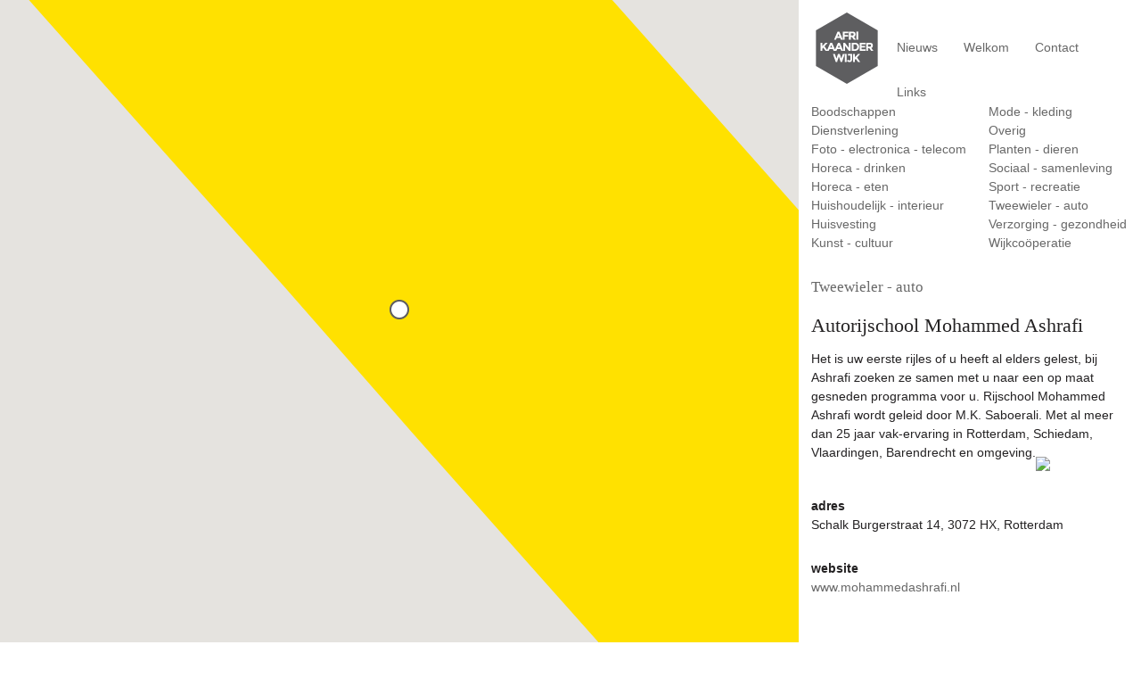

--- FILE ---
content_type: text/html; charset=utf-8
request_url: http://afrikaanderwijk.net/autorijschool_mohammed_ashrafi/
body_size: 4428
content:
<!DOCTYPE html>
<html>
<head>
    <title>Autorijschool Mohammed Ashrafi    </title>
    <meta charset="UTF-8">
    <link rel="shortcut icon" href="/favicon.ico" type="image/x-icon">
    <meta name="viewport" content="width=device-width, initial-scale=1.0, maximum-scale=1.0, user-scalable=no">
    <link rel="stylesheet" href="/lib/css/styles.css" type="text/css"><meta name='Robots' content='index, follow'>
        <meta property='og:title' content='Autorijschool Mohammed Ashrafi' />
        <meta property='og:type' content='article' />
        <meta property='og:description' content='Het is uw eerste rijles of u heeft al elders gelest, bij Ashrafi zoeken ze samen met u naar een op maat gesneden programma voor u. Rijschool Mohammed Ashrafi wordt geleid door M.K. Saboerali. Met al meer dan 25 jaar vak-ervaring in Rotterda'/>
        <meta property='og:url' content='http://www.afrikaanderwijk.net//autorijschool_mohammed_ashrafi/' />
        <meta property='og:image' content='http://www.afrikaanderwijk.net/' />
        <meta property='og:site_name' content='Afrikaanderwijk' />    </head>

<body lan='en'>
<script>
  (function(i,s,o,g,r,a,m){i['GoogleAnalyticsObject']=r;i[r]=i[r]||function(){
  (i[r].q=i[r].q||[]).push(arguments)},i[r].l=1*new Date();a=s.createElement(o),
  m=s.getElementsByTagName(o)[0];a.async=1;a.src=g;m.parentNode.insertBefore(a,m)
  })(window,document,'script','https://www.google-analytics.com/analytics.js','ga');

  ga('create', 'UA-35529761-3', 'auto');
  ga('send', 'pageview');

</script>
   <div class='map-wrapper'>
    	<div id='map' data-lt='51.9012288' data-ln='4.4991297999999915' data-zl='24'></div>
   </div>
   <main>
	   <nav><ul><li><a href='/nieuws/' class='nav '>Nieuws</a></li><li><a href='/welkom/' class='nav '>Welkom</a></li><li><a href='/contact/' class='nav '>Contact</a></li><li><a href='/links/' class='nav '>Links</a></li></ul></nav><ul id='cats'><li><a href='/boodschappen/' class='nav  el' > Boodschappen</a></li><li><a href='/dienstverlening/' class='nav  el' > Dienstverlening</a></li><li><a href='/foto_electronica_telecom/' class='nav  el' > Foto - electronica - telecom</a></li><li><a href='/horeca_drinken/' class='nav  el' > Horeca - drinken</a></li><li><a href='/horeca_eten/' class='nav  el' > Horeca - eten</a></li><li><a href='/huishoudelijk_interieur/' class='nav  el' > Huishoudelijk - interieur</a></li><li><a href='/huisvesting/' class='nav  el' > Huisvesting</a></li><li><a href='/kunst_cultuur/' class='nav  el' > Kunst - cultuur</a></li><li><a href='/mode_kleding/' class='nav  el' > Mode - kleding</a></li><li><a href='/overig/' class='nav  el' >Overig</a></li><li><a href='/planten_dieren/' class='nav  el' > Planten - dieren</a></li><li><a href='/sociaal_samenleving/' class='nav  el' > Sociaal - samenleving</a></li><li><a href='/sport_recreatie/' class='nav  el' > Sport - recreatie</a></li><li><a href='/tweewieler_auto/' class='nav  el' > Tweewieler - auto</a></li><li><a href='/verzorging_gezondheid/' class='nav  el' > Verzorging - gezondheid</a></li><li><a href='/wijkcooporatie/' class='nav  el' >Wijkcoöperatie</a></li></ul>	   <article><div class='article-inner'><div class='pd fh'><h4><a href='/tweewieler_auto'> Tweewieler - auto</a></h4><br><h1>Autorijschool Mohammed Ashrafi</h1><div class='read'>Het is uw eerste rijles of u heeft al elders gelest, bij Ashrafi zoeken ze samen met u naar een op maat gesneden programma voor u. Rijschool Mohammed Ashrafi wordt geleid door M.K. Saboerali. Met al meer dan 25 jaar vak-ervaring in Rotterdam, Schiedam, Vlaardingen, Barendrecht en omgeving.<img class='pv' style='max-width:100%' src = 'https://maps.googleapis.com/maps/api/streetview?size=640x400&location=51.9012288,4.4991297999999915&fov=90&heading=45&pitch=10&key=AIzaSyACEs1SuucOsgdM7LundUzVRyBXGd2i4Fw'><div id='loc' data-id='718' ><section class='pv'><strong>adres</strong><br>Schalk Burgerstraat 14, 3072 HX, Rotterdam</section><section class='pv'><strong>website</strong><br><a href='http://www.mohammedashrafi.nl' target='_blank'>www.mohammedashrafi.nl</a></section></div></div></div></article>
   </main>
    <script src="https://code.jquery.com/jquery-2.1.4.min.js"></script>
    <script src="/lib/js/functions.js"></script>
	<script async defer src="https://maps.googleapis.com/maps/api/js?key=AIzaSyCJbeJUCzHQfBsOVQMJhzFA5NrzN6kl2Hc&callback=initMap" type="text/javascript"></script>
</body>
</html>


--- FILE ---
content_type: text/html
request_url: http://afrikaanderwijk.net/lib/xhr/locs.php
body_size: 68906
content:
[{"id":"701","tp":"722","lat":"51.89845057107372","lon":"4.500526816532897","wc":"0","adr":"Putselaan 133, 3072 CE, Rotterdam","tit":"Advocatenkantoor Soytekin","url":"\/advocatenkantoor_soytekin","lt":"51.89845057107372","ln":"4.500526816532897","tpt":" Dienstverlening","img":"\n<img src='https:\/\/maps.googleapis.com\/maps\/api\/streetview?size=640x400&location=51.89845057107372,4.500526816532897&fov=90&heading=25&pitch=10&key=AIzaSyACEs1SuucOsgdM7LundUzVRyBXGd2i4Fw' alt='' \/>"},{"id":"702","tp":"721","lat":"51.900162506086055","lon":"4.49971023859257","wc":"0","adr":"Afrikaanderplein 41, 3072 Rotterdam","tit":"Afrikaandermarkt","url":"\/afrikaandermarkt","lt":"51.900162506086055","ln":"4.49971023859257","tpt":" Boodschappen","img":"\n<img src='\/files\/loc\/00702\/Afrikaandermark_th.jpg' alt='' \/>"},{"id":"704","tp":"726","lat":"51.9008006096209","lon":"4.49830832631983","wc":"0","adr":"Pretorialaan 60a, 3072 ER, Rotterdam","tit":"Airtel.com","url":"\/airtelcom","lt":"51.9008006096209","ln":"4.49830832631983","tpt":" Foto - electronica - telecom","img":"\n<img src='https:\/\/maps.googleapis.com\/maps\/api\/streetview?size=640x400&location=51.9008006096209,4.49830832631983&fov=90&heading=50&pitch=10&key=AIzaSyACEs1SuucOsgdM7LundUzVRyBXGd2i4Fw' alt='' \/>"},{"id":"705","tp":"723","lat":"51.9006601","lon":"4.498806899999977","wc":"0","adr":"Pretorialaan 64, 3072 ER, Rotterdam","tit":"Akdeniz Bar","url":"\/akdeniz_bar","lt":"51.9006601","ln":"4.498806899999977","tpt":" Horeca - drinken","img":"\n<img src='\/files\/loc\/00705\/jvacafeakdenizmg5563500x750_th.jpg' alt='' \/>"},{"id":"706","tp":"729","lat":"51.90123169948841","lon":"4.50190431957401","wc":"0","adr":"Afrikaanderplein 3, 3072 EA Rotterdam","tit":"Akt\u00fcelTV","url":"\/aktueeltv","lt":"51.90123169948841","ln":"4.50190431957401","tpt":" Kunst - cultuur","img":"\n<img src='https:\/\/maps.googleapis.com\/maps\/api\/streetview?size=640x400&location=51.90123169948841,4.50190431957401&fov=90&heading=180&pitch=10&key=AIzaSyACEs1SuucOsgdM7LundUzVRyBXGd2i4Fw' alt='' \/>"},{"id":"707","tp":"722","lat":"51.9022464","lon":"4.497002699999939","wc":"0","adr":"Hillelaan 47b, 3072 JE, Rotterdam","tit":"Alacritas","url":"\/alacritas","lt":"51.9022464","ln":"4.497002699999939","tpt":" Dienstverlening","img":"\n<img src='https:\/\/maps.googleapis.com\/maps\/api\/streetview?size=640x400&location=51.9022464,4.497002699999939&fov=90&heading=100&pitch=10&key=AIzaSyACEs1SuucOsgdM7LundUzVRyBXGd2i4Fw' alt='' \/>"},{"id":"708","tp":"730","lat":"51.9013021","lon":"4.500508800000034","wc":"1","adr":"Paul Krugerstraat 75, 3072 GC, Rotterdam","tit":"Aladin Modehuis en kledingreparatie","url":"\/aladin_modehuis_en_kledingreparatie","lt":"51.9013021","ln":"4.500508800000034","tpt":" Mode - kleding","img":"\n<img src='\/files\/loc\/00708\/JVAAladinmodemg6400_th.jpg' alt='' \/>"},{"id":"709","tp":"736","lat":"51.9003897","lon":"4.499298100000033","wc":"1","adr":"Paul Krugerstraat 109-113, 3072, Rotterdam","tit":"Alblas Cash & Carry - Fietsen & Scooters tweewielers","url":"\/alblas_cash_carry_fietsen_scooters_tweewielers","lt":"51.9003897","ln":"4.499298100000033","tpt":" Tweewieler - auto","img":"\n<img src='\/files\/loc\/00709\/10AlblasTweewielers3_th.jpg' alt='' \/>"},{"id":"711","tp":"737","lat":"51.9009319","lon":"4.496723599999996","wc":"0","adr":"Mashaven Oostzijde 154, 3072 HS, Rotterdam","tit":"Apotheek Van der Laan","url":"\/apotheek_van_der_laan","lt":"51.9009319","ln":"4.496723599999996","tpt":" Verzorging - gezondheid","img":"\n<img src='https:\/\/maps.googleapis.com\/maps\/api\/streetview?size=640x400&location=51.9009319,4.496723599999996&fov=90&heading=80&pitch=10&key=AIzaSyACEs1SuucOsgdM7LundUzVRyBXGd2i4Fw' alt='' \/>"},{"id":"712","tp":"737","lat":"51.8981445","lon":"4.496604400000024","wc":"1","adr":"Putselaan 237a, 3072 CK, Rotterdam","tit":"Argan Golden Oil","url":"\/argan_golden_oil","lt":"51.8981445","ln":"4.496604400000024","tpt":" Verzorging - gezondheid","img":"\n<img src='https:\/\/maps.googleapis.com\/maps\/api\/streetview?size=640x400&location=51.8981445,4.496604400000024&fov=90&heading=45&pitch=10&key=AIzaSyACEs1SuucOsgdM7LundUzVRyBXGd2i4Fw' alt='' \/>"},{"id":"713","tp":"729","lat":"51.90188269999999","lon":"4.498826300000019","wc":"0","adr":"Bloemfonteinstraat 39, 3072 HC, Rotterdam","tit":"Art Zegelaar School voor piano","url":"\/art_zegelaar_school_voor_piano","lt":"51.90188269999999","ln":"4.498826300000019","tpt":" Kunst - cultuur","img":"\n<img src='https:\/\/maps.googleapis.com\/maps\/api\/streetview?size=640x400&location=51.90188269999999,4.498826300000019&fov=90&heading=45&pitch=10&key=AIzaSyACEs1SuucOsgdM7LundUzVRyBXGd2i4Fw' alt='' \/>"},{"id":"714","tp":"737","lat":"51.9004314","lon":"4.498288300000013","wc":"1","adr":"Pretorialaan 37b, 3072 EG, Rotterdam","tit":"Ashna's Beautysalon","url":"\/ashnas_beautysalon","lt":"51.9004314","ln":"4.498288300000013","tpt":" Verzorging - gezondheid","img":"\n<img src='\/files\/loc\/00714\/13AshnasBeautysalon5_th.jpg' alt='' \/>"},{"id":"715","tp":"736","lat":"51.899095","lon":"4.504509699999971","wc":"0","adr":"Johannes Brandstraat 15b, 3072 BD, Rotterdam","tit":"Autorijschool Aamin","url":"\/autorijschool_aamin","lt":"51.899095","ln":"4.504509699999971","tpt":" Tweewieler - auto","img":"\n<img src='https:\/\/maps.googleapis.com\/maps\/api\/streetview?size=640x400&location=51.899095,4.504509699999971&fov=90&heading=45&pitch=10&key=AIzaSyACEs1SuucOsgdM7LundUzVRyBXGd2i4Fw' alt='' \/>"},{"id":"716","tp":"736","lat":"51.9017053","lon":"4.49795789999996","wc":"0","adr":"Bloemfonteinstraat 64a, 3072 HK, Rotterdam","tit":"Autorijschool Ambitie","url":"\/autorijschool_ambitie","lt":"51.9017053","ln":"4.49795789999996","tpt":" Tweewieler - auto","img":"\n<img src='https:\/\/maps.googleapis.com\/maps\/api\/streetview?size=640x400&location=51.9017053,4.49795789999996&fov=90&heading=45&pitch=10&key=AIzaSyACEs1SuucOsgdM7LundUzVRyBXGd2i4Fw' alt='' \/>"},{"id":"837","tp":"736","lat":"51.9019741","lon":"4.501410999999962","wc":"0","adr":"Bothastraat 120, 3072 XJ, Rotterdam","tit":"Autorijschool Dereci","url":"\/autorijschool_dereci","lt":"51.9019741","ln":"4.501410999999962","tpt":" Tweewieler - auto","img":"\n<img src='https:\/\/maps.googleapis.com\/maps\/api\/streetview?size=640x400&location=51.9019741,4.501410999999962&fov=90&heading=340&pitch=10&key=AIzaSyACEs1SuucOsgdM7LundUzVRyBXGd2i4Fw' alt='' \/>"},{"id":"717","tp":"736","lat":"51.9035027","lon":"4.499099399999977","wc":"0","adr":"Brede Hilledijk 35j, 3072 KB, Rotterdam","tit":"Autorijschool H.A.T.","url":"\/autorijschool_hat","lt":"51.9035027","ln":"4.499099399999977","tpt":" Tweewieler - auto","img":"\n<img src='https:\/\/maps.googleapis.com\/maps\/api\/streetview?size=640x400&location=51.9035027,4.499099399999977&fov=90&heading=45&pitch=10&key=AIzaSyACEs1SuucOsgdM7LundUzVRyBXGd2i4Fw' alt='' \/>"},{"id":"718","tp":"736","lat":"51.9012288","lon":"4.4991297999999915","wc":"0","adr":"Schalk Burgerstraat 14, 3072 HX, Rotterdam","tit":"Autorijschool Mohammed Ashrafi","url":"\/autorijschool_mohammed_ashrafi","lt":"51.9012288","ln":"4.4991297999999915","tpt":" Tweewieler - auto","img":"\n<img src='https:\/\/maps.googleapis.com\/maps\/api\/streetview?size=640x400&location=51.9012288,4.4991297999999915&fov=90&heading=45&pitch=10&key=AIzaSyACEs1SuucOsgdM7LundUzVRyBXGd2i4Fw' alt='' \/>"},{"id":"719","tp":"736","lat":"51.9042061","lon":"4.50006129999997","wc":"0","adr":"Parallelweg 91, 3072 KP, Rotterdam","tit":"Autorijschool Trend","url":"\/autorijschool_trend","lt":"51.9042061","ln":"4.50006129999997","tpt":" Tweewieler - auto","img":"\n<img src='https:\/\/maps.googleapis.com\/maps\/api\/streetview?size=640x400&location=51.9042061,4.50006129999997&fov=90&heading=45&pitch=10&key=AIzaSyACEs1SuucOsgdM7LundUzVRyBXGd2i4Fw' alt='' \/>"},{"id":"720","tp":"721","lat":"51.897950974066006","lon":"4.496810969311582","wc":"0","adr":"Putselaan 229, 3072 CK, Rotterdam","tit":"Babylon markt","url":"\/babylon_markt","lt":"51.897950974066006","ln":"4.496810969311582","tpt":" Boodschappen","img":"\n<img src='https:\/\/maps.googleapis.com\/maps\/api\/streetview?size=640x400&location=51.897950974066006,4.496810969311582&fov=90&heading=10&pitch=10&key=AIzaSyACEs1SuucOsgdM7LundUzVRyBXGd2i4Fw' alt='' \/>"},{"id":"700","tp":"721","lat":"51.8986463","lon":"4.4963910999999825","wc":"1","adr":"Paul Krugerstraat 230, 3072 GS, Rotterdam","tit":"Bakkerij Mis","url":"\/bakkerij_mis","lt":"51.8986463","ln":"4.4963910999999825","tpt":" Boodschappen","img":"\n<img src='\/files\/loc\/00700\/1MisBakkerijVoormaligAbidin3_th.jpg' alt='' \/>"},{"id":"721","tp":"721","lat":"51.9006592","lon":"4.499816199999941","wc":"1","adr":"Paul Krugerstraat 99, 3072 GD, Rotterdam","tit":"Bakkerij Nieuw Fes","url":"\/bakkerij_nieuw_fes","lt":"51.9006592","ln":"4.499816199999941","tpt":" Boodschappen","img":"\n<img src='\/files\/loc\/00721\/jvabakkerijfezmg8226500x750_th.jpg' alt='' \/>"},{"id":"722","tp":"721","lat":"51.90081563971979","lon":"4.497877201852361","wc":"0","adr":"Pretorialaan 19, 3072 EE, Rotterdam","tit":"Bakkerij Turquaz","url":"\/bakkerij_turquaz","lt":"51.90081563971979","ln":"4.497877201852361","tpt":" Boodschappen","img":"\n<img src='https:\/\/maps.googleapis.com\/maps\/api\/streetview?size=640x400&location=51.90081563971979,4.497877201852361&fov=90&heading=220&pitch=10&key=AIzaSyACEs1SuucOsgdM7LundUzVRyBXGd2i4Fw' alt='' \/>"},{"id":"796","tp":"725","lat":"51.9019184","lon":"4.502371100000005","wc":"0","adr":"Paul Krugerstraat 60, 3072 GM, Rotterdam","tit":"Balkan Piazza ","url":"\/balkan_piazza","lt":"51.9019184","ln":"4.502371100000005","tpt":" Horeca - eten","img":"\n<img src='\/files\/loc\/00796\/balkanpiazza_th.jpg' alt='' \/>"},{"id":"723","tp":"722","lat":"51.8985183","lon":"4.503251699999964","wc":"0","adr":"Putselaan 113b, 3072 CD, Rotterdam","tit":"Bas Adviseur","url":"\/bas_adviseur","lt":"51.8985183","ln":"4.503251699999964","tpt":" Dienstverlening","img":"\n<img src='https:\/\/maps.googleapis.com\/maps\/api\/streetview?size=640x400&location=51.8985183,4.503251699999964&fov=90&heading=45&pitch=10&key=AIzaSyACEs1SuucOsgdM7LundUzVRyBXGd2i4Fw' alt='' \/>"},{"id":"726","tp":"737","lat":"51.899999879214626","lon":"4.4985794902130465","wc":"0","adr":"Paul Krugerstraat 121b, 3072 GG, Rotterdam","tit":"Berna's Hair & Beauty Salon","url":"\/bernas_hair_beauty_salon","lt":"51.899999879214626","ln":"4.4985794902130465","tpt":" Verzorging - gezondheid","img":"\n<img src='https:\/\/maps.googleapis.com\/maps\/api\/streetview?size=640x400&location=51.899999879214626,4.4985794902130465&fov=90&heading=280&pitch=10&key=AIzaSyACEs1SuucOsgdM7LundUzVRyBXGd2i4Fw' alt='' \/>"},{"id":"727","tp":"729","lat":"51.8999884482009","lon":"4.499282370886249","wc":"0","adr":"Paul Krugerstraat 61, 3072, Rotterdam","tit":"Bibliobus Afrikaanderwijk","url":"\/bibliobus_afrikaanderwijk","lt":"51.8999884482009","ln":"4.499282370886249","tpt":" Kunst - cultuur","img":"\n<img src='https:\/\/maps.googleapis.com\/maps\/api\/streetview?size=640x400&location=51.8999884482009,4.499282370886249&fov=90&heading=10&pitch=10&key=AIzaSyACEs1SuucOsgdM7LundUzVRyBXGd2i4Fw' alt='' \/>"},{"id":"728","tp":"727","lat":"51.8991318","lon":"4.497587500000009","wc":"1","adr":"Paul Krugerstraat 206, 3072 GS, Rotterdam","tit":"Bloms Tapijtenhandel","url":"\/bloms_tapijtenhandel","lt":"51.8991318","ln":"4.497587500000009","tpt":" Huishoudelijk - interieur","img":"\n<img src='\/files\/loc\/00728\/24BlomsTapijtenhandel5_th.jpg' alt='' \/>"},{"id":"729","tp":"734","lat":"51.901463172073896","lon":"4.5029011650817665","wc":"0","adr":"Christiaan de Wetstraat 21, 3072 VA, Rotterdam","tit":"Boksvereniging RBV Boxing '82","url":"\/boksvereniging_rbv_boxing_82","lt":"51.901463172073896","ln":"4.5029011650817665","tpt":" Sport - recreatie","img":"\n<img src='https:\/\/maps.googleapis.com\/maps\/api\/streetview?size=640x400&location=51.901463172073896,4.5029011650817665&fov=90&heading=200&pitch=10&key=AIzaSyACEs1SuucOsgdM7LundUzVRyBXGd2i4Fw' alt='' \/>"},{"id":"730","tp":"730","lat":"51.89971690000001","lon":"4.4972346312133595","wc":"1","adr":"Herman Costerstraat 100, 3072 PD, Rotterdam","tit":"Borduur Deluxe","url":"\/borduur_deluxe","lt":"51.89971690000001","ln":"4.4972346312133595","tpt":" Mode - kleding","img":"\n<img src='\/files\/loc\/00730\/26BorduurDeluxe5_th.jpg' alt='' \/>"},{"id":"731","tp":"735","lat":"51.89966985194629","lon":"4.5026134613769955","wc":"1","adr":"Afrikaanderplein 37a, 3072 EC, Rotterdam","tit":"Botanische Tuin","url":"\/botanische_tuin","lt":"51.89966985194629","ln":"4.5026134613769955","tpt":" Planten - dieren","img":"\n<img src='\/files\/loc\/00731\/9706375387085361925871692114320n500x375_th.jpg' alt='' \/>"},{"id":"732","tp":"728","lat":"51.89865349999999","lon":"4.4997183000000405","wc":"0","adr":"Transvaalstraat 66a, 3072 PX, Rotterdam","tit":"Bram Ersoy Pension","url":"\/bram_ersoy_pension","lt":"51.89865349999999","ln":"4.4997183000000405","tpt":" Huisvesting","img":"\n<img src='https:\/\/maps.googleapis.com\/maps\/api\/streetview?size=640x400&location=51.89865349999999,4.4997183000000405&fov=90&heading=70&pitch=10&key=AIzaSyACEs1SuucOsgdM7LundUzVRyBXGd2i4Fw' alt='' \/>"},{"id":"887","tp":"730","lat":"51.89612529999999","lon":"4.4969846999999845","wc":"1","adr":"Sint Andriesstraat 208, 3073 JW, Rotterdam","tit":"Brillante","url":"\/brillante","lt":"51.89612529999999","ln":"4.4969846999999845","tpt":" Mode - kleding","img":"\n<img src='\/files\/loc\/00887\/img0826_th.jpg' alt='' \/>"},{"id":"891","tp":"736","lat":"51.9005826","lon":"4.498067300000002","wc":"1","adr":"Pretorialaan 29B, 3072 EE, Rotterdam","tit":"Brutale Fietsen","url":"\/brutale_fietsen","lt":"51.9005826","ln":"4.498067300000002","tpt":" Tweewieler - auto","img":"\n<img src='\/files\/loc\/00891\/1855733120794329156231635255003037628096_th.jpg' alt='' \/>"},{"id":"734","tp":"733","lat":"51.8986689","lon":"4.506546999999955","wc":"0","adr":"Putselaan 47, 3072 CB, Rotterdam","tit":"Buurtzorg","url":"\/buurtzorg","lt":"51.8986689","ln":"4.506546999999955","tpt":" Sociaal - samenleving","img":"\n<img src='https:\/\/maps.googleapis.com\/maps\/api\/streetview?size=640x400&location=51.8986689,4.506546999999955&fov=90&heading=45&pitch=10&key=AIzaSyACEs1SuucOsgdM7LundUzVRyBXGd2i4Fw' alt='' \/>"},{"id":"735","tp":"722","lat":"51.8996665","lon":"4.49936409999998","wc":"0","adr":"Pretorialaan 97, 3072 EJ, Rotterdam","tit":"C.L.K. Uitzendbureau","url":"\/clk_uitzendbureau","lt":"51.8996665","ln":"4.49936409999998","tpt":" Dienstverlening","img":"\n<img src='\/files\/loc\/00735\/JVACLKmg6640_th.jpg' alt='' \/>"},{"id":"736","tp":"723","lat":"51.90092611085445","lon":"4.506864794477451","wc":"0","adr":"Hilledijk 155, 3072 RK, Rotterdam","tit":"Caf\u00e9 Arena","url":"\/caf_arena","lt":"51.90092611085445","ln":"4.506864794477451","tpt":" Horeca - drinken","img":"\n<img src='https:\/\/maps.googleapis.com\/maps\/api\/streetview?size=640x400&location=51.90092611085445,4.506864794477451&fov=90&heading=170&pitch=10&key=AIzaSyACEs1SuucOsgdM7LundUzVRyBXGd2i4Fw' alt='' \/>"},{"id":"737","tp":"723","lat":"51.90098604057967","lon":"4.500437292065499","wc":"0","adr":"Paul Krugerstraat 85-87, 3072 GD, Rotterdam","tit":"Cafe Bar Chill Out","url":"\/cafe_bar_chill_out","lt":"51.90098604057967","ln":"4.500437292065499","tpt":" Horeca - drinken","img":"\n<img src='\/files\/loc\/00737\/JVAcafebarChilloutmg6232_th.jpg' alt='' \/>"},{"id":"738","tp":"723","lat":"51.8992054","lon":"4.497818499999994","wc":"0","adr":"Paul Krugerstraat 202, 3072 GS, Rotterdam","tit":"Caf\u00e9 Bar Double Deuce","url":"\/caf_bar_double_deuce","lt":"51.8992054","ln":"4.497818499999994","tpt":" Horeca - drinken","img":"\n<img src='\/files\/loc\/00738\/jvadoubledeucemg5136_th.jpg' alt='' \/>"},{"id":"740","tp":"723","lat":"51.90170664235404","lon":"4.501668668786579","wc":"0","adr":"Bloemfonteinstraat 1, 3072 HK, Rotterdam","tit":"Caf\u00e9 Bloemfontein","url":"\/caf_bloemfontein","lt":"51.90170664235404","ln":"4.501668668786579","tpt":" Horeca - drinken","img":"\n<img src='https:\/\/maps.googleapis.com\/maps\/api\/streetview?size=640x400&location=51.90170664235404,4.501668668786579&fov=90&heading=295&pitch=10&key=AIzaSyACEs1SuucOsgdM7LundUzVRyBXGd2i4Fw' alt='' \/>"},{"id":"741","tp":"723","lat":"51.89831226790522","lon":"4.499618852778667","wc":"0","adr":"Putselaan 165a, 3072 CG, Rotterdam","tit":"Caf\u00e9 Camlik","url":"\/caf_camlik","lt":"51.89831226790522","ln":"4.499618852778667","tpt":" Horeca - drinken","img":"\n<img src='https:\/\/maps.googleapis.com\/maps\/api\/streetview?size=640x400&location=51.89831226790522,4.499618852778667&fov=90&heading=315&pitch=10&key=AIzaSyACEs1SuucOsgdM7LundUzVRyBXGd2i4Fw' alt='' \/>"},{"id":"748","tp":"723","lat":"51.9014251","lon":"4.4974701999999525","wc":"0","adr":"Pretorialaan 12, 3072 EM, Rotterdam","tit":"Caf\u00e9 Chez Natas","url":"\/caf_chez_natas","lt":"51.9014251","ln":"4.4974701999999525","tpt":" Horeca - drinken","img":"\n<img src='\/files\/loc\/00748\/jvacafepapillonmg5371_th.jpg' alt='' \/>"},{"id":"742","tp":"723","lat":"51.8989973","lon":"4.5083859000000075","wc":"0","adr":"Putselaan 15b, 3072 CA, Rotterdam","tit":"Caf\u00e9 De Bel","url":"\/caf_de_bel","lt":"51.8989973","ln":"4.5083859000000075","tpt":" Horeca - drinken","img":"\n<img src='https:\/\/maps.googleapis.com\/maps\/api\/streetview?size=640x400&location=51.8989973,4.5083859000000075&fov=90&heading=30&pitch=10&key=AIzaSyACEs1SuucOsgdM7LundUzVRyBXGd2i4Fw' alt='' \/>"},{"id":"743","tp":"723","lat":"51.9005622","lon":"4.4989395999999715","wc":"0","adr":"Pretorialaan 70, 3072 ER, Rotterdam","tit":"Caf\u00e9 de Markt","url":"\/caf_de_markt","lt":"51.9005622","ln":"4.4989395999999715","tpt":" Horeca - drinken","img":"\n<img src='\/files\/loc\/00743\/jvacafedemarktmg5514500x750_th.jpg' alt='' \/>"},{"id":"744","tp":"723","lat":"51.90249424539248","lon":"4.496914423278781","wc":"0","adr":"Hillelaan 41, 3072 JE, Rotterdam","tit":"Caf\u00e9 De Pijp","url":"\/caf_de_pijp","lt":"51.90249424539248","ln":"4.496914423278781","tpt":" Horeca - drinken","img":"\n<img src='\/files\/loc\/00744\/38CafedePijp1_th.jpg' alt='' \/>"},{"id":"745","tp":"723","lat":"51.8991537","lon":"4.508745699999963","wc":"0","adr":"Hilledijk 247b, 3072 RN, Rotterdam","tit":"Caf\u00e9 de Sluis","url":"\/caf_de_sluis","lt":"51.8991537","ln":"4.508745699999963","tpt":" Horeca - drinken","img":"\n<img src='https:\/\/maps.googleapis.com\/maps\/api\/streetview?size=640x400&location=51.8991537,4.508745699999963&fov=90&heading=190&pitch=10&key=AIzaSyACEs1SuucOsgdM7LundUzVRyBXGd2i4Fw' alt='' \/>"},{"id":"746","tp":"723","lat":"51.9006242","lon":"4.498822099999984","wc":"1","adr":"Pretorialaan 66-68, 3072 ER, Rotterdam","tit":"Caf\u00e9 Dynasty","url":"\/caf_dynasty","lt":"51.9006242","ln":"4.498822099999984","tpt":" Horeca - drinken","img":"\n<img src='\/files\/loc\/00746\/jvacafedynastymg5498_th.jpg' alt='' \/>"},{"id":"749","tp":"723","lat":"51.9006743","lon":"4.499504000000002","wc":"0","adr":"Paul Krugerstraat 101, 3072 GE, Rotterdam","tit":"Caf\u00e9 Pleinzicht","url":"\/caf_pleinzicht","lt":"51.9006743","ln":"4.499504000000002","tpt":" Horeca - drinken","img":"\n<img src='\/files\/loc\/00749\/jvacafepleinzichtmarktcafemg6240_th.jpg' alt='' \/>"},{"id":"750","tp":"723","lat":"51.8996736343436","lon":"4.49616673862306","wc":"0","adr":"Maashaven Oostzijde 216, 3072 HS, Rotterdam","tit":"Caf\u00e9 Promenade","url":"\/caf_promenade","lt":"51.8996736343436","ln":"4.49616673862306","tpt":" Horeca - drinken","img":"\n<img src='https:\/\/maps.googleapis.com\/maps\/api\/streetview?size=640x400&location=51.8996736343436,4.49616673862306&fov=90&heading=110&pitch=10&key=AIzaSyACEs1SuucOsgdM7LundUzVRyBXGd2i4Fw' alt='' \/>"},{"id":"751","tp":"723","lat":"51.9020006","lon":"4.502543899999978","wc":"0","adr":"Paul Krugerstraat 50, 3072 GM, Rotterdam","tit":"Caf\u00e9 Sakarya","url":"\/caf_sakarya","lt":"51.9020006","ln":"4.502543899999978","tpt":" Horeca - drinken","img":"\n<img src='https:\/\/maps.googleapis.com\/maps\/api\/streetview?size=640x400&location=51.9020006,4.502543899999978&fov=90&heading=120&pitch=10&key=AIzaSyACEs1SuucOsgdM7LundUzVRyBXGd2i4Fw' alt='' \/>"},{"id":"752","tp":"723","lat":"51.898900878585316","lon":"4.5081954613769994","wc":"0","adr":"Putselaan 17a, 3072 CA, Rotterdam","tit":"Caf\u00e9 Topkapi","url":"\/caf_topkapi","lt":"51.898900878585316","ln":"4.5081954613769994","tpt":" Horeca - drinken","img":"\n<img src='https:\/\/maps.googleapis.com\/maps\/api\/streetview?size=640x400&location=51.898900878585316,4.5081954613769994&fov=90&heading=290&pitch=10&key=AIzaSyACEs1SuucOsgdM7LundUzVRyBXGd2i4Fw' alt='' \/>"},{"id":"753","tp":"723","lat":"51.89854041884051","lon":"4.4958781925903395","wc":"0","adr":"Maashaven Oostzijde 250, 3072 HS, Rotterdam","tit":"Caf\u00e9-Bar Beyoglu","url":"\/caf_bar_beyoglu","lt":"51.89854041884051","ln":"4.4958781925903395","tpt":" Horeca - drinken","img":"\n<img src='https:\/\/maps.googleapis.com\/maps\/api\/streetview?size=640x400&location=51.89854041884051,4.4958781925903395&fov=90&heading=90&pitch=10&key=AIzaSyACEs1SuucOsgdM7LundUzVRyBXGd2i4Fw' alt='' \/>"},{"id":"754","tp":"723","lat":"51.90441518449225","lon":"4.497295591262855","wc":"0","adr":"Hillelaan 15, 3072 JC, Rotterdam","tit":"Caf\u00e9-Bar Premi\u00e8re","url":"\/caf_bar_premire","lt":"51.90441518449225","ln":"4.497295591262855","tpt":" Horeca - drinken","img":"\n<img src='https:\/\/maps.googleapis.com\/maps\/api\/streetview?size=640x400&location=51.90441518449225,4.497295591262855&fov=90&heading=130&pitch=10&key=AIzaSyACEs1SuucOsgdM7LundUzVRyBXGd2i4Fw' alt='' \/>"},{"id":"756","tp":"725","lat":"51.8990304","lon":"4.497255300000006","wc":"0","adr":"Paul Krugerstraat 214, 3072 GS, Rotterdam","tit":"Cafetaria Grandfield","url":"\/cafetaria_grandfield","lt":"51.8990304","ln":"4.497255300000006","tpt":" Horeca - eten","img":"\n<img src='\/files\/loc\/00756\/jvagrandfieldmg5159_th.jpg' alt='' \/>"},{"id":"757","tp":"737","lat":"51.8994353","lon":"4.4996883000000025","wc":"0","adr":"Pretorialaan 111, 3072 EJ, Rotterdam","tit":"Care XL Gezondheidscentrum","url":"\/care_xl_gezondheidscentrum","lt":"51.8994353","ln":"4.4996883000000025","tpt":" Verzorging - gezondheid","img":"\n<img src='https:\/\/maps.googleapis.com\/maps\/api\/streetview?size=640x400&location=51.8994353,4.4996883000000025&fov=90&heading=240&pitch=10&key=AIzaSyACEs1SuucOsgdM7LundUzVRyBXGd2i4Fw' alt='' \/>"},{"id":"758","tp":"725","lat":"51.8989375","lon":"4.499233199999935","wc":"0","adr":"Transvaalstraat 39a, 3072 PR, Rotterdam","tit":"Cateringbedrijf Haktan","url":"\/cateringbedrijf_haktan","lt":"51.8989375","ln":"4.499233199999935","tpt":" Horeca - eten","img":"\n<img src='https:\/\/maps.googleapis.com\/maps\/api\/streetview?size=640x400&location=51.8989375,4.499233199999935&fov=90&heading=320&pitch=10&key=AIzaSyACEs1SuucOsgdM7LundUzVRyBXGd2i4Fw' alt='' \/>"},{"id":"759","tp":"725","lat":"51.9006955","lon":"4.498733500000071","wc":"1","adr":"Pretorialaan 62a, 3072 EL, Rotterdam","tit":"Choy Yuen","url":"\/choy_yuen","lt":"51.9006955","ln":"4.498733500000071","tpt":" Horeca - eten","img":"\n<img src='\/files\/loc\/00759\/JVAchoyYenmg6373_th.jpg' alt='' \/>"},{"id":"886","tp":"730","lat":"51.9015044","lon":"4.497540500000014","wc":"1","adr":"Pretorialaan 10, Rotterdam","tit":"Classic Diamond Textiles","url":"\/classic_diamond_textiles","lt":"51.9015044","ln":"4.497540500000014","tpt":" Mode - kleding","img":"\n<img src='https:\/\/maps.googleapis.com\/maps\/api\/streetview?size=640x400&location=51.9015044,4.497540500000014&fov=90&heading=45&pitch=10&key=AIzaSyACEs1SuucOsgdM7LundUzVRyBXGd2i4Fw' alt='' \/>"},{"id":"761","tp":"729","lat":"51.8980514","lon":"4.494993499999964","wc":"0","adr":"Maashaven Zuidzijde 1-2, 3081 AE, Rotterdam","tit":"Creative Factory","url":"\/creative_factory","lt":"51.8980514","ln":"4.494993499999964","tpt":" Kunst - cultuur","img":"\n<img src='https:\/\/maps.googleapis.com\/maps\/api\/streetview?size=640x400&location=51.8980514,4.494993499999964&fov=90&heading=230&pitch=10&key=AIzaSyACEs1SuucOsgdM7LundUzVRyBXGd2i4Fw' alt='' \/>"},{"id":"762","tp":"722","lat":"51.882271","lon":"4.5429470000000265","wc":"1","adr":"Bazeldijk 14, 3079 PH, Rotterdam","tit":"D.R. Design","url":"\/dr_design","lt":"51.882271","ln":"4.5429470000000265","tpt":" Dienstverlening","img":"\n<img src='https:\/\/maps.googleapis.com\/maps\/api\/streetview?size=640x400&location=51.882271,4.5429470000000265&fov=90&heading=45&pitch=10&key=AIzaSyACEs1SuucOsgdM7LundUzVRyBXGd2i4Fw' alt='' \/>"},{"id":"763","tp":"730","lat":"51.898859223157814","lon":"4.500346608489963","wc":"1","adr":"Pretoriaan 141, 3072 EL, Rotterdam","tit":"Damage Playground","url":"\/damage_playground","lt":"51.898859223157814","ln":"4.500346608489963","tpt":" Mode - kleding","img":"\n<img src='\/files\/loc\/00763\/1016186588714804506928347649225n500x750_th.jpg' alt='' \/>"},{"id":"764","tp":"733","lat":"51.8980415","lon":"4.497245799999973","wc":"0","adr":"Putselaan 223a, 3072 CK, Rotterdam","tit":"Dar al Hijra Moskee","url":"\/dar_al_hijra_moskee","lt":"51.8980415","ln":"4.497245799999973","tpt":" Sociaal - samenleving","img":"\n<img src='https:\/\/maps.googleapis.com\/maps\/api\/streetview?size=640x400&location=51.8980415,4.497245799999973&fov=90&heading=300&pitch=10&key=AIzaSyACEs1SuucOsgdM7LundUzVRyBXGd2i4Fw' alt='' \/>"},{"id":"765","tp":"733","lat":"51.9026171","lon":"4.497286000000031","wc":"0","adr":"Brede Hilledijk 86a, 3072 HK, Rotterdam","tit":"De Katrol ","url":"\/de_katrol","lt":"51.9026171","ln":"4.497286000000031","tpt":" Sociaal - samenleving","img":"\n<img src='https:\/\/maps.googleapis.com\/maps\/api\/streetview?size=640x400&location=51.9026171,4.497286000000031&fov=90&heading=150&pitch=10&key=AIzaSyACEs1SuucOsgdM7LundUzVRyBXGd2i4Fw' alt='' \/>"},{"id":"766","tp":"737","lat":"51.8987256","lon":"4.5069091999999955","wc":"0","adr":"","tit":"De Parel Haarmode","url":"\/de_parel_haarmode","lt":"51.8987256","ln":"4.5069091999999955","tpt":" Verzorging - gezondheid","img":"\n<img src='https:\/\/maps.googleapis.com\/maps\/api\/streetview?size=640x400&location=51.8987256,4.5069091999999955&fov=90&heading=330&pitch=10&key=AIzaSyACEs1SuucOsgdM7LundUzVRyBXGd2i4Fw' alt='' \/>"},{"id":"767","tp":"729","lat":"51.90213809999999","lon":"4.496946699999967","wc":"0","adr":"Hillelaan 49d, 3072 JE, Rotterdam","tit":"De Player","url":"\/de_player","lt":"51.90213809999999","ln":"4.496946699999967","tpt":" Kunst - cultuur","img":"\n<img src='\/files\/loc\/00767\/57DePlayer1_th.jpg' alt='' \/>"},{"id":"768","tp":"736","lat":"51.90013855883472","lon":"4.498827218524184","wc":"0","adr":"Pretorialaan 47c, 3072 EG, Rotterdam","tit":"De Rijwiel Concurrent ","url":"\/de_rijwiel_concurrent","lt":"51.90013855883472","ln":"4.498827218524184","tpt":" Tweewieler - auto","img":"\n<img src='https:\/\/maps.googleapis.com\/maps\/api\/streetview?size=640x400&location=51.90013855883472,4.498827218524184&fov=90&heading=280&pitch=10&key=AIzaSyACEs1SuucOsgdM7LundUzVRyBXGd2i4Fw' alt='' \/>"},{"id":"770","tp":"726","lat":"51.9012114","lon":"4.49801130000003","wc":"1","adr":"Pretorialaan 28, 3072 EN, Rotterdam","tit":"Destiny Telecom Center","url":"\/destiny_telecom_center","lt":"51.9012114","ln":"4.49801130000003","tpt":" Foto - electronica - telecom","img":"\n<img src='\/files\/loc\/00770\/61DestinyTelecomCenter5_th.jpg' alt='' \/>"},{"id":"771","tp":"735","lat":"51.901309","lon":"4.497849500000029","wc":"1","adr":"Pretorialaan 22-26, 3072 EN, Rotterdam","tit":"Dierenspeciaalzaak Discus Pretoria","url":"\/dierenspeciaalzaak_discus_pretoria","lt":"51.901309","ln":"4.497849500000029","tpt":" Planten - dieren","img":"\n<img src='\/files\/loc\/00771\/62DierenspeciaalzaakDiscusPretoria3_th.jpg' alt='' \/>"},{"id":"773","tp":"733","lat":"51.9024007","lon":"4.504352400000016","wc":"0","adr":"Hilledijk 81a, 3072 RD, Rotterdam","tit":"DOCK Feijenoord","url":"\/dock_feijenoord","lt":"51.9024007","ln":"4.504352400000016","tpt":" Sociaal - samenleving","img":"\n<img src='https:\/\/maps.googleapis.com\/maps\/api\/streetview?size=640x400&location=51.9024007,4.504352400000016&fov=90&heading=220&pitch=10&key=AIzaSyACEs1SuucOsgdM7LundUzVRyBXGd2i4Fw' alt='' \/>"},{"id":"775","tp":"725","lat":"51.9036605","lon":"4.497130900000002","wc":"0","adr":"Hillelaan 27, 3072 JD, Rotterdam","tit":"Flavours op Zuid","url":"\/flavours_op_zuid","lt":"51.9036605","ln":"4.497130900000002","tpt":" Horeca - eten","img":"\n<img src='https:\/\/maps.googleapis.com\/maps\/api\/streetview?size=640x400&location=51.9036605,4.497130900000002&fov=90&heading=100&pitch=10&key=AIzaSyACEs1SuucOsgdM7LundUzVRyBXGd2i4Fw' alt='' \/>"},{"id":"776","tp":"726","lat":"51.89973519999999","lon":"4.497749900000031","wc":"1","adr":"Paul Krugerstraat 143a, 3072 GJ, Rotterdam","tit":"Foto G\u00f6zde","url":"\/foto_goezde","lt":"51.89973519999999","ln":"4.497749900000031","tpt":" Foto - electronica - telecom","img":"\n<img src='\/files\/loc\/00776\/jvafotogozdemg5580_th.jpg' alt='' \/>"},{"id":"777","tp":"729","lat":"51.89612529999999","lon":"4.4969846999999845","wc":"1","adr":"Sint-Andriesstraat 192, 3072 JW, Rotterdam","tit":"Freehouse, Stichting","url":"\/freehouse_stichting","lt":"51.89612529999999","ln":"4.4969846999999845","tpt":" Kunst - cultuur","img":"\n<img src='\/files\/loc\/00777\/FreehouseFoundation3_th.jpg' alt='' \/>"},{"id":"878","tp":"729","lat":"51.89877330397237","lon":"4.50053271461104","wc":"1","adr":"Pretorialaan 141, 3072 GJ, Rotterdam","tit":"Gemaal op Zuid","url":"\/gemaal_op_zuid","lt":"51.89877330397237","ln":"4.50053271461104","tpt":" Kunst - cultuur","img":"\n<img src='\/files\/loc\/00878\/01_th.jpg' alt='' \/>"},{"id":"780","tp":"733","lat":"51.8992935","lon":"4.496392799999967","wc":"0","adr":"Maashaven Oostzijde 230, 3072 HS, Rotterdam","tit":"Gemeente Rotterdam","url":"\/gemeente_rotterdam","lt":"51.8992935","ln":"4.496392799999967","tpt":" Sociaal - samenleving","img":"\n<img src='https:\/\/maps.googleapis.com\/maps\/api\/streetview?size=640x400&location=51.8992935,4.496392799999967&fov=90&heading=115&pitch=10&key=AIzaSyACEs1SuucOsgdM7LundUzVRyBXGd2i4Fw' alt='' \/>"},{"id":"781","tp":"731","lat":"51.898612","lon":"4.506155799999988","wc":"0","adr":"Putselaan 51, 3072 CB, Rotterdam","tit":"G\u00f6zde Reizen","url":"\/goezde_reizen","lt":"51.898612","ln":"4.506155799999988","tpt":"Overig","img":"\n<img src='\/files\/loc\/00781\/72GzdeReizen3_th.jpg' alt='' \/>"},{"id":"782","tp":"725","lat":"51.903169938120726","lon":"4.497204253967311","wc":"0","adr":"Hillelaan 32, 33072 JD, Rotterdam","tit":"Grand Caf\u00e9 Rijnhaven","url":"\/grand_caf_rijnhaven","lt":"51.903169938120726","ln":"4.497204253967311","tpt":" Horeca - eten","img":"\n<img src='https:\/\/maps.googleapis.com\/maps\/api\/streetview?size=640x400&location=51.903169938120726,4.497204253967311&fov=90&heading=100&pitch=10&key=AIzaSyACEs1SuucOsgdM7LundUzVRyBXGd2i4Fw' alt='' \/>"},{"id":"783","tp":"737","lat":"51.9008937","lon":"4.497610699999996","wc":"1","adr":"Pretorialaan 13a, 3072 EE, Rotterdam","tit":"HairHour","url":"\/hairhour","lt":"51.9008937","ln":"4.497610699999996","tpt":" Verzorging - gezondheid","img":"\n<img src='\/files\/loc\/00783\/74HairHour3_th.jpg' alt='' \/>"},{"id":"889","tp":"725","lat":"51.89979899999999","lon":"4.497864899999968","wc":"1","adr":"Paul Krugerstraat 139a, 3072 EM, Rotterdam","tit":"Happy Belly BBQ","url":"\/happy_belly_bbq","lt":"51.89979899999999","ln":"4.497864899999968","tpt":" Horeca - eten","img":"\n<img src='\/files\/loc\/00889\/paulusbelly_th.jpg' alt='' \/>"},{"id":"784","tp":"727","lat":"51.9011046","lon":"4.498158699999976","wc":"0","adr":"Pretorialaan 36, 3072 EN, Rotterdam","tit":"Hayat Meubelen","url":"\/hayat_meubelen","lt":"51.9011046","ln":"4.498158699999976","tpt":" Huishoudelijk - interieur","img":"\n<img src='\/files\/loc\/00784\/jvahayatmeubelenmg5465500x750_th.jpg' alt='' \/>"},{"id":"785","tp":"730","lat":"51.9007338","lon":"4.497860899999978","wc":"0","adr":"Pretorialaan 21-23, 3072 EE, Rotterdam","tit":"Het Broekenpaleis","url":"\/het_broekenpaleis","lt":"51.9007338","ln":"4.497860899999978","tpt":" Mode - kleding","img":"\n<img src='\/files\/loc\/00785\/76Broekenpaleis5_th.jpg' alt='' \/>"},{"id":"786","tp":"727","lat":"51.8999452","lon":"4.498181599999953","wc":"1","adr":"Paul Krugerstraat 129b, 3072 GG, Rotterdam","tit":"Het Gordijnhuis","url":"\/het_gordijnhuis","lt":"51.8999452","ln":"4.498181599999953","tpt":" Huishoudelijk - interieur","img":"\n<img src='\/files\/loc\/00786\/JVAgordijnhuis500x750_th.jpg' alt='' \/>"},{"id":"787","tp":"723","lat":"51.9006803","lon":"4.4979200999999875","wc":"0","adr":"Pretorialaan 25, 3072 EE, Rotterdam","tit":"Het Tapperijtje","url":"\/het_tapperijtje","lt":"51.9006803","ln":"4.4979200999999875","tpt":" Horeca - drinken","img":"\n<img src='\/files\/loc\/00787\/JVAttapperijtjemg5238500x333_th.jpg' alt='' \/>"},{"id":"788","tp":"729","lat":"51.9029153","lon":"4.498675100000014","wc":"0","adr":"Brede Hilledijk 62e, 3072 KJ, Rotterdam","tit":"Historisch museum tweede wereldoorlog","url":"\/historisch_museum_tweede_wereldoorlog","lt":"51.9029153","ln":"4.498675100000014","tpt":" Kunst - cultuur","img":"\n<img src='https:\/\/maps.googleapis.com\/maps\/api\/streetview?size=640x400&location=51.9029153,4.498675100000014&fov=90&heading=45&pitch=10&key=AIzaSyACEs1SuucOsgdM7LundUzVRyBXGd2i4Fw' alt='' \/>"},{"id":"789","tp":"737","lat":"51.9008689","lon":"4.496710300000018","wc":"0","adr":"Maashaven Oostzijde 155, 3072 HS, Rotterdam","tit":"Huisarts - Gezondheidscentrum Afrikaanderwijk","url":"\/huisarts_gezondheidscentrum_afrikaanderwijk","lt":"51.9008689","ln":"4.496710300000018","tpt":" Verzorging - gezondheid","img":"\n<img src='https:\/\/maps.googleapis.com\/maps\/api\/streetview?size=640x400&location=51.9008689,4.496710300000018&fov=90&heading=85&pitch=10&key=AIzaSyACEs1SuucOsgdM7LundUzVRyBXGd2i4Fw' alt='' \/>"},{"id":"792","tp":"731","lat":"51.8985367","lon":"4.5033095","wc":"0","adr":"Putselaan 115b, 3072 CD, Rotterdam","tit":"Istanbul Reisbureau","url":"\/istanbul_reisbureau","lt":"51.8985367","ln":"4.5033095","tpt":"Overig","img":"\n<img src='\/files\/loc\/00792\/81IstanbulReisbureau7_th.jpg' alt='' \/>"},{"id":"793","tp":"731","lat":"51.902835","lon":"4.498763899999972","wc":"0","adr":"Cronj\u00e9straat 1c, 3072 XK, Rotterdam","tit":"J.L. van den Heuvel Orgelbouw","url":"\/jl_van_den_heuvel_orgelbouw","lt":"51.902835","ln":"4.498763899999972","tpt":"Overig","img":"\n<img src='https:\/\/maps.googleapis.com\/maps\/api\/streetview?size=640x400&location=51.902835,4.498763899999972&fov=90&heading=210&pitch=10&key=AIzaSyACEs1SuucOsgdM7LundUzVRyBXGd2i4Fw' alt='' \/>"},{"id":"794","tp":"734","lat":"51.8999357","lon":"4.498109200000044","wc":"0","adr":"Paul Krugerstraat 131a, 3072 GH, Rotterdam","tit":"Joka Sport- en vechtsport en krachtsportartikelen","url":"\/joka_sport_en_vechtsport_en_krachtsportartikelen","lt":"51.8999357","ln":"4.498109200000044","tpt":" Sport - recreatie","img":"\n<img src='\/files\/loc\/00794\/JVAbokswinkel500x750_th.jpg' alt='' \/>"},{"id":"795","tp":"737","lat":"51.9013759","lon":"4.500754400000005","wc":"0","adr":"Paul Krugerstraat 69, 3072 GC, Rotterdam","tit":"Kapsalon Syl Bulut","url":"\/kapsalon_syl_bulut","lt":"51.9013759","ln":"4.500754400000005","tpt":" Verzorging - gezondheid","img":"\n<img src='\/files\/loc\/00795\/jvakapsalon2mg6613500x750_th.jpg' alt='' \/>"},{"id":"797","tp":"736","lat":"51.9008912","lon":"4.498468099999968","wc":"0","adr":"Pretorialaan 50a, 3072 EP, Rotterdam","tit":"Kilinclar Automaterialen ","url":"\/kilinclar_automaterialen","lt":"51.9008912","ln":"4.498468099999968","tpt":" Tweewieler - auto","img":"\n<img src='\/files\/loc\/00797\/jvakilinclar500x750_th.jpg' alt='' \/>"},{"id":"798","tp":"730","lat":"51.898455307152524","lon":"4.502378893115292","wc":"0","adr":"Putselaan 117b, 3072 CD, Rotterdam","tit":"Knip Kledingreparatie en stomerij","url":"\/knip_kledingreparatie_en_stomerij","lt":"51.898455307152524","ln":"4.502378893115292","tpt":" Mode - kleding","img":"\n<img src='https:\/\/maps.googleapis.com\/maps\/api\/streetview?size=640x400&location=51.898455307152524,4.502378893115292&fov=90&heading=30&pitch=10&key=AIzaSyACEs1SuucOsgdM7LundUzVRyBXGd2i4Fw' alt='' \/>"},{"id":"799","tp":"733","lat":"51.8988683609083","lon":"4.502229462704463","wc":"0","adr":"Afrikaanderplein 40, 3072 EC, Rotterdam","tit":"Kocatepe Moskee","url":"\/kocatepe_moskee","lt":"51.8988683609083","ln":"4.502229462704463","tpt":" Sociaal - samenleving","img":"\n<img src='https:\/\/maps.googleapis.com\/maps\/api\/streetview?size=640x400&location=51.8988683609083,4.502229462704463&fov=90&heading=45&pitch=10&key=AIzaSyACEs1SuucOsgdM7LundUzVRyBXGd2i4Fw' alt='' \/>"},{"id":"800","tp":"733","lat":"","lon":"","wc":"0","adr":"Afrikaanderplein 40, 3072 EC, Rotterdam","tit":"Kocatepe Moskee damesgroep","url":"\/","lt":"","ln":"","tpt":" Sociaal - samenleving","img":"\n<img src='https:\/\/maps.googleapis.com\/maps\/api\/streetview?size=640x400&location=,&fov=90&heading=45&pitch=10&key=AIzaSyACEs1SuucOsgdM7LundUzVRyBXGd2i4Fw' alt='' \/>"},{"id":"790","tp":"725","lat":"51.9012468","lon":"4.500320999999985","wc":"0","adr":"Joubertstraat 74, 3072 XZ, Rotterdam","tit":"Kookstudio van Belle","url":"\/kookstudio_van_belle","lt":"51.9012468","ln":"4.500320999999985","tpt":" Horeca - eten","img":"\n<img src='https:\/\/maps.googleapis.com\/maps\/api\/streetview?size=640x400&location=51.9012468,4.500320999999985&fov=90&heading=340&pitch=10&key=AIzaSyACEs1SuucOsgdM7LundUzVRyBXGd2i4Fw' alt='' \/>"},{"id":"801","tp":"733","lat":"51.8987515","lon":"4.501982999999996","wc":"0","adr":"Martinus Steijnstraat 71, 3072 TS, Rotterdam","tit":"Kotacepe Camii Rotterdam","url":"\/kotacepe_camii_rotterdam","lt":"51.8987515","ln":"4.501982999999996","tpt":" Sociaal - samenleving","img":"\n<img src='https:\/\/maps.googleapis.com\/maps\/api\/streetview?size=640x400&location=51.8987515,4.501982999999996&fov=90&heading=45&pitch=10&key=AIzaSyACEs1SuucOsgdM7LundUzVRyBXGd2i4Fw' alt='' \/>"},{"id":"802","tp":"727","lat":"51.8994151","lon":"4.498206699999969","wc":"0","adr":"Paulkrugerstraat 96, 3072 GN, Rotterdam","tit":"Kringloop Schroeder Holland Rotterdam","url":"\/kringloop_schroeder_holland_rotterdam","lt":"51.8994151","ln":"4.498206699999969","tpt":" Huishoudelijk - interieur","img":"\n<img src='\/files\/loc\/00802\/91KringloopSchroeder5_th.jpg' alt='' \/>"},{"id":"803","tp":"721","lat":"51.899854","lon":"4.49800909999999","wc":"0","adr":"Paul Krugerstraat 135b, 3072 EL, Rotterdam","tit":"Kwaliteits-slagerij Andalucia","url":"\/kwaliteits_slagerij_andalucia","lt":"51.899854","ln":"4.49800909999999","tpt":" Boodschappen","img":"\n<img src='\/files\/loc\/00803\/jvaandaluciamg89201_th.jpg' alt='' \/>"},{"id":"804","tp":"721","lat":"51.8985913","lon":"4.50579300000004","wc":"0","adr":"Putselaan 57, 3072 CB, Rotterdam","tit":"La Espanola","url":"\/la_espanola","lt":"51.8985913","ln":"4.50579300000004","tpt":" Boodschappen","img":"\n<img src='\/files\/loc\/00804\/93LaEspanolaIberica1_th.jpg' alt='' \/>"},{"id":"805","tp":"737","lat":"51.90392243899941","lon":"4.501051007409615","wc":"0","adr":"Brede Hilledijk 1, 3072 KA, Rotterdam","tit":"Laan op Zuid Gezondheidscentrum","url":"\/laan_op_zuid_gezondheidscentrum","lt":"51.90392243899941","ln":"4.501051007409615","tpt":" Verzorging - gezondheid","img":"\n<img src='https:\/\/maps.googleapis.com\/maps\/api\/streetview?size=640x400&location=51.90392243899941,4.501051007409615&fov=90&heading=40&pitch=10&key=AIzaSyACEs1SuucOsgdM7LundUzVRyBXGd2i4Fw' alt='' \/>"},{"id":"806","tp":"730","lat":"51.90127589999999","lon":"4.500610999999935","wc":"1","adr":"Paul Krugerstraat 77, 3072 GC, Rotterdam","tit":"Laaroussa Bruidshuis","url":"\/laaroussa_bruidshuis","lt":"51.90127589999999","ln":"4.500610999999935","tpt":" Mode - kleding","img":"\n<img src='\/files\/loc\/00806\/95LaaroussaBruidshuis7_th.jpg' alt='' \/>"},{"id":"807","tp":"728","lat":"51.90117600000001","lon":"4.496907700000065","wc":"1","adr":"Maashaven Oostzijde 151, 3072 HS, Rotterdam","tit":"Laurens Maasveld","url":"\/laurens_maasveld","lt":"51.90117600000001","ln":"4.496907700000065","tpt":" Huisvesting","img":"\n<img src='https:\/\/maps.googleapis.com\/maps\/api\/streetview?size=640x400&location=51.90117600000001,4.496907700000065&fov=90&heading=220&pitch=10&key=AIzaSyACEs1SuucOsgdM7LundUzVRyBXGd2i4Fw' alt='' \/>"},{"id":"808","tp":"728","lat":"51.88884669999999","lon":"4.494958200000042","wc":"1","adr":"Strevelsweg 350, 3075 BZ, Rotterdam","tit":"Laurens Simeon en Anna","url":"\/laurens_simeon_en_anna","lt":"51.88884669999999","ln":"4.494958200000042","tpt":" Huisvesting","img":"\n<img src='https:\/\/maps.googleapis.com\/maps\/api\/streetview?size=640x400&location=51.88884669999999,4.494958200000042&fov=90&heading=35&pitch=10&key=AIzaSyACEs1SuucOsgdM7LundUzVRyBXGd2i4Fw' alt='' \/>"},{"id":"810","tp":"725","lat":"51.9009844","lon":"4.500093699999979","wc":"0","adr":"Paul Krugerstraat 89b, 3072 GD, Rotterdam","tit":"Lekker op Zuid","url":"\/lekker_op_zuid","lt":"51.9009844","ln":"4.500093699999979","tpt":" Horeca - eten","img":"\n<img src='\/files\/loc\/00810\/99LekkeropZuid7_th.jpg' alt='' \/>"},{"id":"811","tp":"721","lat":"51.8988928","lon":"4.496894800000064","wc":"0","adr":"Paul Krugerstraat 220 - 222, 3072 GS, Rotterdam","tit":"Lidl","url":"\/lidl","lt":"51.8988928","ln":"4.496894800000064","tpt":" Boodschappen","img":"\n<img src='\/files\/loc\/00811\/100LIDL3_th.jpg' alt='' \/>"},{"id":"812","tp":"737","lat":"51.8979225","lon":"4.502994899999976","wc":"0","adr":"Slaghekstraat 251, 3074 LB, Rotterd  Kaartgegevens \u00a92016 Google Gebruiksvoorwaarden Een kaartfout rapporteren    Kaart Satelliet 100 m  adresam","tit":"Lijn 2 Gezondheidscentrum","url":"\/lijn_2_gezondheidscentrum","lt":"51.8979225","ln":"4.502994899999976","tpt":" Verzorging - gezondheid","img":"\n<img src='https:\/\/maps.googleapis.com\/maps\/api\/streetview?size=640x400&location=51.8979225,4.502994899999976&fov=90&heading=220&pitch=10&key=AIzaSyACEs1SuucOsgdM7LundUzVRyBXGd2i4Fw' alt='' \/>"},{"id":"814","tp":"736","lat":"51.90078459999999","lon":"4.498630000000048","wc":"1","adr":"Pretorialaan 56-58, 3072 EP, Rotterdam","tit":"Mega Rijwiel Cash & Carry Prof Bikes","url":"\/mega_rijwiel_cash_carry_prof_bikes","lt":"51.90078459999999","ln":"4.498630000000048","tpt":" Tweewieler - auto","img":"\n<img src='\/files\/loc\/00814\/6898119beb80pcb1ruspflthxgvuxicrgfmhyqmv_th.jpg' alt='' \/>"},{"id":"815","tp":"725","lat":"51.90140419999999","lon":"4.50211969999998","wc":"0","adr":"Afrikaanderplein 2, 3072 EA, Rotterdam","tit":"Meram Restaurant","url":"\/meram_restaurant","lt":"51.90140419999999","ln":"4.50211969999998","tpt":" Horeca - eten","img":"\n<img src='\/files\/loc\/00815\/104MeramRestaurant7_th.jpg' alt='' \/>"},{"id":"816","tp":"721","lat":"51.8986108","lon":"4.505995999999982","wc":"0","adr":"Putselaan 53-55, 3072 CB, Rotterdam","tit":"Mete Supermarket","url":"\/mete_supermarket","lt":"51.8986108","ln":"4.505995999999982","tpt":" Boodschappen","img":"\n<img src='https:\/\/maps.googleapis.com\/maps\/api\/streetview?size=640x400&location=51.8986108,4.505995999999982&fov=90&heading=10&pitch=10&key=AIzaSyACEs1SuucOsgdM7LundUzVRyBXGd2i4Fw' alt='' \/>"},{"id":"817","tp":"730","lat":"51.9000541","lon":"4.498310299999957","wc":"1","adr":"Paul Krugerstraat 123a, 3072 GG, Rotterdam","tit":"Mevio Schoenen","url":"\/mevio_schoenen","lt":"51.9000541","ln":"4.498310299999957","tpt":" Mode - kleding","img":"\n<img src='\/files\/loc\/00817\/webmevisschoenen500x367_th.jpg' alt='' \/>"},{"id":"818","tp":"733","lat":"51.9011897","lon":"4.503475299999991","wc":"0","adr":"Riebeekstraat 65, 3072 VT, Rotterdam","tit":"MOB Maatschappelijk Ondersteunings Bureau","url":"\/mob_maatschappelijk_ondersteunings_bureau","lt":"51.9011897","ln":"4.503475299999991","tpt":" Sociaal - samenleving","img":"\n<img src='https:\/\/maps.googleapis.com\/maps\/api\/streetview?size=640x400&location=51.9011897,4.503475299999991&fov=90&heading=45&pitch=10&key=AIzaSyACEs1SuucOsgdM7LundUzVRyBXGd2i4Fw' alt='' \/>"},{"id":"819","tp":"725","lat":"51.89961246333664","lon":"4.497966579098488","wc":"0","adr":"Paul Krugerstraat 92, 3072 GN, Rotterdam","tit":"Moby Dick visspecialist","url":"\/moby_dick_visspecialist","lt":"51.89961246333664","ln":"4.497966579098488","tpt":" Horeca - eten","img":"\n<img src='https:\/\/maps.googleapis.com\/maps\/api\/streetview?size=640x400&location=51.89961246333664,4.497966579098488&fov=90&heading=130&pitch=10&key=AIzaSyACEs1SuucOsgdM7LundUzVRyBXGd2i4Fw' alt='' \/>"},{"id":"820","tp":"730","lat":"51.9001938","lon":"4.496578399999976","wc":"0","adr":"Maashaven Oostzijde 177, 3072 HS, Rotterdam","tit":"Modisa.nl","url":"\/modisanl","lt":"51.9001938","ln":"4.496578399999976","tpt":" Mode - kleding","img":"\n<img src='https:\/\/maps.googleapis.com\/maps\/api\/streetview?size=640x400&location=51.9001938,4.496578399999976&fov=90&heading=80&pitch=10&key=AIzaSyACEs1SuucOsgdM7LundUzVRyBXGd2i4Fw' alt='' \/>"},{"id":"821","tp":"726","lat":"51.90117559999999","lon":"4.498041100000023","wc":"1","adr":"Pretorialaan 30b, 3072 EN, Rotterdam","tit":"Moes Telecom","url":"\/moes_telecom","lt":"51.90117559999999","ln":"4.498041100000023","tpt":" Foto - electronica - telecom","img":"\n<img src='\/files\/loc\/00821\/jvamoestelecommg5420_th.jpg' alt='' \/>"},{"id":"822","tp":"727","lat":"51.8999602","lon":"4.498965999999996","wc":"1","adr":"Pretorialaan 77, 3072 EH, Rotterdam","tit":"Mons Kadocentrum","url":"\/mons_kadocentrum","lt":"51.8999602","ln":"4.498965999999996","tpt":" Huishoudelijk - interieur","img":"\n<img src='\/files\/loc\/00822\/monskado500x333_th.jpg' alt='' \/>"},{"id":"823","tp":"721","lat":"51.89903161913005","lon":"4.497388586508123","wc":"0","adr":"Paul Krugerstraat 212, 3072 GS, Rotterdam\u00a0","tit":"Nazar Dagmarkt","url":"\/nazar_dagmarkt","lt":"51.89903161913005","ln":"4.497388586508123","tpt":" Boodschappen","img":"\n<img src='\/files\/loc\/00823\/jvanazarmg4935500x333_th.jpg' alt='' \/>"},{"id":"824","tp":"729","lat":"51.9016294","lon":"4.497421799999984","wc":"1","adr":"Pretorialaan 4b, 3072 EM, Rotterdam","tit":"Niffo Galerie\/Recycle Studio","url":"\/niffo_galerie_recycle_studio","lt":"51.9016294","ln":"4.497421799999984","tpt":" Kunst - cultuur","img":"\n<img src='\/files\/loc\/00824\/111Niffogalerierecyclestudio5_th.jpg' alt='' \/>"},{"id":"825","tp":"725","lat":"51.9014604","lon":"4.497657600000025","wc":"0","adr":"Pretorialaan 14a-16a, 3072 EM, Rotterdam\u00a0","tit":"Nina's Antilliaanse en Surniaamse Keuken","url":"\/ninas_antilliaanse_en_surniaamse_keuken","lt":"51.9014604","ln":"4.497657600000025","tpt":" Horeca - eten","img":"\n<img src='\/files\/loc\/00825\/112NinasAntilliaanseenSurinaamseKeuken5_th.jpg' alt='' \/>"},{"id":"826","tp":"725","lat":"51.9008473","lon":"4.499791200000004","wc":"1","adr":"Paul Krugerstraat 97a, 3072 GD, Rotterdam","tit":"Nino Gelateria Italiana","url":"\/nino_gelateria_italiana","lt":"51.9008473","ln":"4.499791200000004","tpt":" Horeca - eten","img":"\n<img src='\/files\/loc\/00826\/JVANinosIJSmg8273_th.jpg' alt='' \/>"},{"id":"827","tp":"722","lat":"51.90082926123598","lon":"4.500168721495811","wc":"0","adr":"Paul Krugerstraat 91A, 3072 GD, Rotterdam","tit":"\u00d6zates Advocatenkantoor","url":"\/oezates_advocatenkantoor","lt":"51.90082926123598","ln":"4.500168721495811","tpt":" Dienstverlening","img":"\n<img src='https:\/\/maps.googleapis.com\/maps\/api\/streetview?size=640x400&location=51.90082926123598,4.500168721495811&fov=90&heading=320&pitch=10&key=AIzaSyACEs1SuucOsgdM7LundUzVRyBXGd2i4Fw' alt='' \/>"},{"id":"829","tp":"721","lat":"51.9003692","lon":"4.498376699999994","wc":"0","adr":"Pretorialaan 41b, 3072 EG, Rotterdam\u00a0","tit":"Poelier-Slagerij S. Sener","url":"\/poelier_slagerij_s_sener","lt":"51.9003692","ln":"4.498376699999994","tpt":" Boodschappen","img":"\n<img src='\/files\/loc\/00829\/116PoelierSlagerijSSener5_th.jpg' alt='' \/>"},{"id":"830","tp":"737","lat":"51.9009535","lon":"4.498379699999987","wc":"0","adr":"Pretorialaan 46, 3072 EP, Rotterdam\u00a0","tit":"Polders Haarmode","url":"\/polders_haarmode","lt":"51.9009535","ln":"4.498379699999987","tpt":" Verzorging - gezondheid","img":"\n<img src='\/files\/loc\/00830\/117PoldersHaarmode5_th.jpg' alt='' \/>"},{"id":"831","tp":"733","lat":"51.90233731950197","lon":"4.495590913769547","wc":"0","adr":"Maashaven Noordzijde 5, 3072 AE Rotterdam","tit":"Politiebureau Maashaven","url":"\/politiebureau_maashaven","lt":"51.90233731950197","ln":"4.495590913769547","tpt":" Sociaal - samenleving","img":"\n<img src='https:\/\/maps.googleapis.com\/maps\/api\/streetview?size=640x400&location=51.90233731950197,4.495590913769547&fov=90&heading=170&pitch=10&key=AIzaSyACEs1SuucOsgdM7LundUzVRyBXGd2i4Fw' alt='' \/>"},{"id":"894","tp":"725","lat":"","lon":"","wc":"1","adr":"","tit":"Pommeroos ","url":"\/pommeroos","lt":"","ln":"","tpt":" Horeca - eten","img":"\n<img src='https:\/\/maps.googleapis.com\/maps\/api\/streetview?size=640x400&location=,&fov=90&heading=45&pitch=10&key=AIzaSyACEs1SuucOsgdM7LundUzVRyBXGd2i4Fw' alt='' \/>"},{"id":"832","tp":"723","lat":"51.8998993","lon":"4.498051799999985","wc":"1","adr":"Paul Krugerstraat 133, 3072 GH, Rotterdam","tit":"Pub The Stable","url":"\/pub_the_stable","lt":"51.8998993","ln":"4.498051799999985","tpt":" Horeca - drinken","img":"\n<img src='\/files\/loc\/00832\/119PubtheStable1_th.jpg' alt='' \/>"},{"id":"833","tp":"731","lat":"51.89853214058805","lon":"4.50249291520538","wc":"0","adr":"Putselaan 117a, 3072 CD, Rotterdam","tit":"Quincy schoen en sleutelservice","url":"\/quincy_schoen_en_sleutelservice","lt":"51.89853214058805","ln":"4.50249291520538","tpt":"Overig","img":"\n<img src='https:\/\/maps.googleapis.com\/maps\/api\/streetview?size=640x400&location=51.89853214058805,4.50249291520538&fov=90&heading=40&pitch=10&key=AIzaSyACEs1SuucOsgdM7LundUzVRyBXGd2i4Fw' alt='' \/>"},{"id":"834","tp":"729","lat":"51.8978342","lon":"4.494794400000046","wc":"1","adr":"Maashaven Zuidzijde 2, 3081 AE, Rotterdam","tit":"RAAF Rotterdam","url":"\/raaf_rotterdam","lt":"51.8978342","ln":"4.494794400000046","tpt":" Kunst - cultuur","img":"\n<img src='https:\/\/maps.googleapis.com\/maps\/api\/streetview?size=640x400&location=51.8978342,4.494794400000046&fov=90&heading=250&pitch=10&key=AIzaSyACEs1SuucOsgdM7LundUzVRyBXGd2i4Fw' alt='' \/>"},{"id":"835","tp":"725","lat":"51.90399221694827","lon":"4.497241865606725","wc":"0","adr":"Hillelaan 23, 3072 JC, Rotterdam","tit":"Restaurant Bab Al Hara","url":"\/restaurant_bab_al_hara","lt":"51.90399221694827","ln":"4.497241865606725","tpt":" Horeca - eten","img":"\n<img src='https:\/\/maps.googleapis.com\/maps\/api\/streetview?size=640x400&location=51.90399221694827,4.497241865606725&fov=90&heading=80&pitch=10&key=AIzaSyACEs1SuucOsgdM7LundUzVRyBXGd2i4Fw' alt='' \/>"},{"id":"836","tp":"725","lat":"51.8991686","lon":"4.497703000000001","wc":"1","adr":"Paul Krugerstraat 204, 3072 GS, Rotterdam","tit":"Restaurant Lezzet","url":"\/restaurant_lezzet","lt":"51.8991686","ln":"4.497703000000001","tpt":" Horeca - eten","img":"\n<img src='\/files\/loc\/00836\/44CafeRestaurantLezzet9_th.jpg' alt='' \/>"},{"id":"839","tp":"725","lat":"51.9005267","lon":"4.498998400000005","wc":"1","adr":"Pretorialaan 72-74, 3072 ER, Rotterdam","tit":"Roti Restaurant Pretoria","url":"\/roti_restaurant_pretoria","lt":"51.9005267","ln":"4.498998400000005","tpt":" Horeca - eten","img":"\n<img src='\/files\/loc\/00839\/124RotiRestaurantPretoria3_th.jpg' alt='' \/>"},{"id":"840","tp":"725","lat":"51.9016026","lon":"4.497451400000045","wc":"1","adr":"Pretorialaan 6a, 3072 EM, Rotterdam","tit":"Rotterdamsche Confituur","url":"\/rotterdamsche_confituur","lt":"51.9016026","ln":"4.497451400000045","tpt":" Horeca - eten","img":"\n<img src='\/files\/loc\/00840\/125RotterdamscheConfituur9_th.jpg' alt='' \/>"},{"id":"841","tp":"735","lat":"51.903214676466824","lon":"4.50365058839111","wc":"1","adr":"Brede Hilledijk 2, 3072 KG Rotterdam","tit":"Rotterdamse Munt","url":"\/rotterdamse_munt","lt":"51.903214676466824","ln":"4.50365058839111","tpt":" Planten - dieren","img":"\n<img src='\/files\/loc\/00841\/munt3_th.jpg' alt='' \/>"},{"id":"842","tp":"728","lat":"51.9013804","lon":"4.497775499999989","wc":"0","adr":"Pretorialaan 18b, 3072 EM, Rotterdam","tit":"RZ Wonen","url":"\/rz_wonen","lt":"51.9013804","ln":"4.497775499999989","tpt":" Huisvesting","img":"\n<img src='https:\/\/maps.googleapis.com\/maps\/api\/streetview?size=640x400&location=51.9013804,4.497775499999989&fov=90&heading=25&pitch=10&key=AIzaSyACEs1SuucOsgdM7LundUzVRyBXGd2i4Fw' alt='' \/>"},{"id":"844","tp":"734","lat":"51.8961852","lon":"4.519540900000038","wc":"0","adr":"Olympiaweg 10, 3077 AL, Rotterdam","tit":"Schoolsportverenigng Afrikaanderwijk","url":"\/schoolsportverenigng_afrikaanderwijk","lt":"51.8961852","ln":"4.519540900000038","tpt":" Sport - recreatie","img":"\n<img src='https:\/\/maps.googleapis.com\/maps\/api\/streetview?size=640x400&location=51.8961852,4.519540900000038&fov=90&heading=45&pitch=10&key=AIzaSyACEs1SuucOsgdM7LundUzVRyBXGd2i4Fw' alt='' \/>"},{"id":"846","tp":"731","lat":"51.900887869575485","lon":"4.497853174868737","wc":"0","adr":"Pretorialaan 17, 3072 EE, Rotterdam","tit":"Sexshop Climax","url":"\/sexshop_climax","lt":"51.900887869575485","ln":"4.497853174868737","tpt":"Overig","img":"\n<img src='https:\/\/maps.googleapis.com\/maps\/api\/streetview?size=640x400&location=51.900887869575485,4.497853174868737&fov=90&heading=250&pitch=10&key=AIzaSyACEs1SuucOsgdM7LundUzVRyBXGd2i4Fw' alt='' \/>"},{"id":"847","tp":"731","lat":"51.90210219999999","lon":"4.496947500000033","wc":"0","adr":"Hillelaan 50a, 3072 JE, Rotterdam","tit":"Sexshop Helen","url":"\/sexshop_helen","lt":"51.90210219999999","ln":"4.496947500000033","tpt":"Overig","img":"\n<img src='https:\/\/maps.googleapis.com\/maps\/api\/streetview?size=640x400&location=51.90210219999999,4.496947500000033&fov=90&heading=140&pitch=10&key=AIzaSyACEs1SuucOsgdM7LundUzVRyBXGd2i4Fw' alt='' \/>"},{"id":"848","tp":"725","lat":"51.9036182","lon":"4.497118699999987","wc":"1","adr":"Hillelaan 28, 3072 JB, Rotterdam","tit":"Sharp Sharp Rotterdam","url":"\/sharp_sharp_rotterdam","lt":"51.9036182","ln":"4.497118699999987","tpt":" Horeca - eten","img":"\n<img src='\/files\/loc\/00848\/131SharpSharp7_th.jpg' alt='' \/>"},{"id":"849","tp":"725","lat":"51.9001514","lon":"4.506459899999982","wc":"0","adr":"Tweebosstraat 67c, 3072 BM, Rotterdam","tit":"Smullen met Hubert","url":"\/smullen_met_hubert","lt":"51.9001514","ln":"4.506459899999982","tpt":" Horeca - eten","img":"\n<img src='https:\/\/maps.googleapis.com\/maps\/api\/streetview?size=640x400&location=51.9001514,4.506459899999982&fov=90&heading=330&pitch=10&key=AIzaSyACEs1SuucOsgdM7LundUzVRyBXGd2i4Fw' alt='' \/>"},{"id":"883","tp":"734","lat":"51.9026171","lon":"4.497286000000031","wc":"0","adr":"Brede Hilledijk 86a, 3072 KK, Rotterdam","tit":"Speel-o-Theek","url":"\/speel_o_theek","lt":"51.9026171","ln":"4.497286000000031","tpt":" Sport - recreatie","img":"\n<img src='https:\/\/maps.googleapis.com\/maps\/api\/streetview?size=640x400&location=51.9026171,4.497286000000031&fov=90&heading=150&pitch=10&key=AIzaSyACEs1SuucOsgdM7LundUzVRyBXGd2i4Fw' alt='' \/>"},{"id":"850","tp":"734","lat":"51.9005437","lon":"4.502441800000042","wc":"0","adr":"Afrikaanderplein 38, 3072 EC, Rotterdam","tit":"Speeltuinvereniging Afrikaanderwijk","url":"\/speeltuinvereniging_afrikaanderwijk","lt":"51.9005437","ln":"4.502441800000042","tpt":" Sport - recreatie","img":"\n<img src='https:\/\/maps.googleapis.com\/maps\/api\/streetview?size=640x400&location=51.9005437,4.502441800000042&fov=90&heading=240&pitch=10&key=AIzaSyACEs1SuucOsgdM7LundUzVRyBXGd2i4Fw' alt='' \/>"},{"id":"852","tp":"734","lat":"51.89939406407685","lon":"4.501632690213","wc":"0","adr":"Pretorialaan 102, 3072 ER, Rotterdam","tit":"Sporthal Afrikaanderwijk","url":"\/sporthal_afrikaanderwijk","lt":"51.89939406407685","ln":"4.501632690213","tpt":" Sport - recreatie","img":"\n<img src='\/files\/loc\/00852\/sporthal_th.jpg' alt='' \/>"},{"id":"853","tp":"734","lat":"51.9055161","lon":"4.497897100000046","wc":"0","adr":"Hillekopplein 171, 3072 KV, Rotterdam","tit":"Sportstimulering Feijenoord","url":"\/sportstimulering_feijenoord","lt":"51.9055161","ln":"4.497897100000046","tpt":" Sport - recreatie","img":"\n<img src='https:\/\/maps.googleapis.com\/maps\/api\/streetview?size=640x400&location=51.9055161,4.497897100000046&fov=90&heading=200&pitch=10&key=AIzaSyACEs1SuucOsgdM7LundUzVRyBXGd2i4Fw' alt='' \/>"},{"id":"854","tp":"733","lat":"51.9023304","lon":"4.504557200000022","wc":"0","adr":"Hilledijk 85, 3072 RD, Rotterdam","tit":"Stichting Abrassa","url":"\/stichting_abrassa","lt":"51.9023304","ln":"4.504557200000022","tpt":" Sociaal - samenleving","img":"\n<img src='https:\/\/maps.googleapis.com\/maps\/api\/streetview?size=640x400&location=51.9023304,4.504557200000022&fov=90&heading=275&pitch=10&key=AIzaSyACEs1SuucOsgdM7LundUzVRyBXGd2i4Fw' alt='' \/>"},{"id":"855","tp":"733","lat":"51.8995762","lon":"4.504258800000002","wc":"0","adr":"Martinus Steijnstraat, 3072 TR, Rotterdam","tit":"Stichting Afri","url":"\/stichting_afri","lt":"51.8995762","ln":"4.504258800000002","tpt":" Sociaal - samenleving","img":"\n<img src='https:\/\/maps.googleapis.com\/maps\/api\/streetview?size=640x400&location=51.8995762,4.504258800000002&fov=90&heading=45&pitch=10&key=AIzaSyACEs1SuucOsgdM7LundUzVRyBXGd2i4Fw' alt='' \/>"},{"id":"857","tp":"722","lat":"51.9009402","lon":"4.502579299999979","wc":"0","adr":"Afrikaanderplein 7, 3072 EA, Rotterdam","tit":"Stichting Rechtswinkel Rijnmond","url":"\/stichting_rechtswinkel_rijnmond","lt":"51.9009402","ln":"4.502579299999979","tpt":" Dienstverlening","img":"\n<img src='https:\/\/maps.googleapis.com\/maps\/api\/streetview?size=640x400&location=51.9009402,4.502579299999979&fov=90&heading=45&pitch=10&key=AIzaSyACEs1SuucOsgdM7LundUzVRyBXGd2i4Fw' alt='' \/>"},{"id":"888","tp":"733","lat":"51.9026608","lon":"4.4983022999999775","wc":"1","adr":"Joubertstraat 2f, 3072 XW, Rotterdam","tit":"Stichting Seedz","url":"\/stichting_seedz","lt":"51.9026608","ln":"4.4983022999999775","tpt":" Sociaal - samenleving","img":"\n<img src='https:\/\/maps.googleapis.com\/maps\/api\/streetview?size=640x400&location=51.9026608,4.4983022999999775&fov=90&heading=45&pitch=10&key=AIzaSyACEs1SuucOsgdM7LundUzVRyBXGd2i4Fw' alt='' \/>"},{"id":"858","tp":"735","lat":"51.90009120000001","lon":"4.5032353000000285","wc":"0","adr":"Afrikaanderplein 37, 3072 EC Rotterdam","tit":"Stichting Vogelklas Karel Schot","url":"\/stichting_vogelklas_karel_schot","lt":"51.90009120000001","ln":"4.5032353000000285","tpt":" Planten - dieren","img":"\n<img src='https:\/\/maps.googleapis.com\/maps\/api\/streetview?size=640x400&location=51.90009120000001,4.5032353000000285&fov=90&heading=190&pitch=10&key=AIzaSyACEs1SuucOsgdM7LundUzVRyBXGd2i4Fw' alt='' \/>"},{"id":"884","tp":"730","lat":"51.8996590579822","lon":"4.497941410450721","wc":"0","adr":"Paul Krugerstraat 141, 3072 GH, Rotterdam","tit":"Stomerij Paulus","url":"\/stomerij_paulus","lt":"51.8996590579822","ln":"4.497941410450721","tpt":" Mode - kleding","img":"\n<img src='\/files\/loc\/00884\/paulusbelly_th.jpg' alt='' \/>"},{"id":"772","tp":"726","lat":"51.8994088","lon":"4.49974700000007","wc":"0","adr":"Pretorialaan 113a, 3072 EJ, Rotterdam","tit":"Studio Dirk Hardy ","url":"\/studio_dirk_hardy","lt":"51.8994088","ln":"4.49974700000007","tpt":" Foto - electronica - telecom","img":"\n<img src='\/files\/loc\/00772\/dirkhardyunmondefougregory_th.jpg' alt='' \/>"},{"id":"859","tp":"729","lat":"51.9009402","lon":"4.502579299999979","wc":"0","adr":"Afrikaanderplein 7, 3072 EA, Rotterdam","tit":"t Klooster Lokaal Cultuurcentrum","url":"\/t_klooster_lokaal_cultuurcentrum","lt":"51.9009402","ln":"4.502579299999979","tpt":" Kunst - cultuur","img":"\n<img src='\/files\/loc\/00859\/87tKloosterLokaalCultuurcentrum3_th.jpg' alt='' \/>"},{"id":"860","tp":"726","lat":"51.90333213022354","lon":"4.497080399999959","wc":"0","adr":"Hillelaan 31, 3072 JD, Rotterdam","tit":"T3 Rijnhaven","url":"\/t3_rijnhaven","lt":"51.90333213022354","ln":"4.497080399999959","tpt":" Foto - electronica - telecom","img":"\n<img src='https:\/\/maps.googleapis.com\/maps\/api\/streetview?size=640x400&location=51.90333213022354,4.497080399999959&fov=90&heading=80&pitch=10&key=AIzaSyACEs1SuucOsgdM7LundUzVRyBXGd2i4Fw' alt='' \/>"},{"id":"861","tp":"731","lat":"51.8997308","lon":"4.498064699999986","wc":"0","adr":"Paul Krugerstraat 137, 3072 EE, Rotterdam","tit":"Tabakshop Fa. de Reus","url":"\/tabakshop_fa_de_reus","lt":"51.8997308","ln":"4.498064699999986","tpt":"Overig","img":"\n<img src='\/files\/loc\/00861\/jvafadereusmg6599_th.jpg' alt='' \/>"},{"id":"862","tp":"731","lat":"51.898054743105654","lon":"4.497614149073797","wc":"0","adr":"Goede-Hoopstraat 40-B, 3072 BC, Rotterdam","tit":"Tabakspeciaalzaak Sunrise","url":"\/tabakspeciaalzaak_sunrise","lt":"51.898054743105654","ln":"4.497614149073797","tpt":"Overig","img":"\n<img src='https:\/\/maps.googleapis.com\/maps\/api\/streetview?size=640x400&location=51.898054743105654,4.497614149073797&fov=90&heading=360&pitch=10&key=AIzaSyACEs1SuucOsgdM7LundUzVRyBXGd2i4Fw' alt='' \/>"},{"id":"863","tp":"737","lat":"51.901037658017884","lon":"4.497445890213044","wc":"0","adr":"Herman Costerstraat 3, 3072 PD, Rotterdam","tit":"Tandarstenpraktijk Zuid","url":"\/tandarstenpraktijk_zuid","lt":"51.901037658017884","ln":"4.497445890213044","tpt":" Verzorging - gezondheid","img":"\n<img src='https:\/\/maps.googleapis.com\/maps\/api\/streetview?size=640x400&location=51.901037658017884,4.497445890213044&fov=90&heading=260&pitch=10&key=AIzaSyACEs1SuucOsgdM7LundUzVRyBXGd2i4Fw' alt='' \/>"},{"id":"864","tp":"721","lat":"51.900196779533765","lon":"4.505451128836057","wc":"0","adr":"Martinus Steijnstraat 41b, 3072 TS, Rotterdam","tit":"Taptuk Emre Supermarkt","url":"\/taptuk_emre_supermarkt","lt":"51.900196779533765","ln":"4.505451128836057","tpt":" Boodschappen","img":"\n<img src='https:\/\/maps.googleapis.com\/maps\/api\/streetview?size=640x400&location=51.900196779533765,4.505451128836057&fov=90&heading=30&pitch=10&key=AIzaSyACEs1SuucOsgdM7LundUzVRyBXGd2i4Fw' alt='' \/>"},{"id":"865","tp":"737","lat":"51.89989830148573","lon":"4.498513994581572","wc":"0","adr":"Paul Krugerstraat 139a, 3072 GH, Rotterdam","tit":"The Beauty Gallery","url":"\/the_beauty_gallery","lt":"51.89989830148573","ln":"4.498513994581572","tpt":" Verzorging - gezondheid","img":"\n<img src='https:\/\/maps.googleapis.com\/maps\/api\/streetview?size=640x400&location=51.89989830148573,4.498513994581572&fov=90&heading=300&pitch=10&key=AIzaSyACEs1SuucOsgdM7LundUzVRyBXGd2i4Fw' alt='' \/>"},{"id":"867","tp":"721","lat":"51.9011225","lon":"4.49814379999998","wc":"1","adr":"Pretorialaan 34b, 3072 EN Rotterdam","tit":"Toko Johnny","url":"\/toko_johnny","lt":"51.9011225","ln":"4.49814379999998","tpt":" Boodschappen","img":"\n<img src='\/files\/loc\/00867\/147TokoJohnny3_th.jpg' alt='' \/>"},{"id":"868","tp":"721","lat":"51.8998682","lon":"4.498691699999995","wc":"1","adr":"Paul Krugerstraat 80b, 3072 GM Rotterdam","tit":"Toko Makandra","url":"\/toko_makandra","lt":"51.8998682","ln":"4.498691699999995","tpt":" Boodschappen","img":"\n<img src='\/files\/loc\/00868\/148TokoMakandra5_th.jpg' alt='' \/>"},{"id":"869","tp":"721","lat":"51.9004044","lon":"4.498274300000048","wc":"1","adr":"Pretorialaan 39a, 3072 EG, Rotterdam","tit":"Toko Shiwan","url":"\/toko_shiwan","lt":"51.9004044","ln":"4.498274300000048","tpt":" Boodschappen","img":"\n<img src='\/files\/loc\/00869\/149TokoShriyaVoormaligPretoria3_th.jpg' alt='' \/>"},{"id":"870","tp":"736","lat":"51.89845589999999","lon":"4.502876300000025","wc":"0","adr":"Putselaan 111, 3072 CD, Rotterdam","tit":"Trust Car inbouwstation","url":"\/trust_car_inbouwstation","lt":"51.89845589999999","ln":"4.502876300000025","tpt":" Tweewieler - auto","img":"\n<img src='\/files\/loc\/00870\/TrustCarinbouwstation3_th.jpg' alt='' \/>"},{"id":"871","tp":"726","lat":"51.900422870283776","lon":"4.4984279576721065","wc":"0","adr":"Pretorialaan 43a, 3072 EG, Rotterdam","tit":"Uniemarkt","url":"\/uniemarkt","lt":"51.900422870283776","ln":"4.4984279576721065","tpt":" Foto - electronica - telecom","img":"\n<img src='https:\/\/maps.googleapis.com\/maps\/api\/streetview?size=640x400&location=51.900422870283776,4.4984279576721065&fov=90&heading=220&pitch=10&key=AIzaSyACEs1SuucOsgdM7LundUzVRyBXGd2i4Fw' alt='' \/>"},{"id":"872","tp":"722","lat":"51.90353349999999","lon":"4.497094300000072","wc":"0","adr":"Hillelaan 30, 3072 JD, Rotterdam","tit":"Van Paridon & Den Hollander Advocaten ","url":"\/van_paridon_den_hollander_advocaten","lt":"51.90353349999999","ln":"4.497094300000072","tpt":" Dienstverlening","img":"\n<img src='https:\/\/maps.googleapis.com\/maps\/api\/streetview?size=640x400&location=51.90353349999999,4.497094300000072&fov=90&heading=122&pitch=10&key=AIzaSyACEs1SuucOsgdM7LundUzVRyBXGd2i4Fw' alt='' \/>"},{"id":"873","tp":"728","lat":"51.90273627244571","lon":"4.503561226319903","wc":"0","adr":"Hilledijk 71, 3072 RD, Rotterdam","tit":"Vestia","url":"\/vestia","lt":"51.90273627244571","ln":"4.503561226319903","tpt":" Huisvesting","img":"\n<img src='https:\/\/maps.googleapis.com\/maps\/api\/streetview?size=640x400&location=51.90273627244571,4.503561226319903&fov=90&heading=170&pitch=10&key=AIzaSyACEs1SuucOsgdM7LundUzVRyBXGd2i4Fw' alt='' \/>"},{"id":"874","tp":"737","lat":"51.8996167","lon":"4.497534299999984","wc":"1","adr":"Paul Krugerstraat 151, 3072 GJ, Rotterdam","tit":"Voordeeldrogist","url":"\/voordeeldrogist","lt":"51.8996167","ln":"4.497534299999984","tpt":" Verzorging - gezondheid","img":"\n<img src='https:\/\/maps.googleapis.com\/maps\/api\/streetview?size=640x400&location=51.8996167,4.497534299999984&fov=90&heading=330&pitch=10&key=AIzaSyACEs1SuucOsgdM7LundUzVRyBXGd2i4Fw' alt='' \/>"},{"id":"875","tp":"733","lat":"51.8992935","lon":"4.496392799999967","wc":"0","adr":"Maashaven Oostzijde 230, 3072 HS, Rotterdam","tit":"Vraagwijzer Feijenoord en Stadswinkel","url":"\/vraagwijzer_feijenoord_en_stadswinkel","lt":"51.8992935","ln":"4.496392799999967","tpt":" Sociaal - samenleving","img":"\n<img src='https:\/\/maps.googleapis.com\/maps\/api\/streetview?size=640x400&location=51.8992935,4.496392799999967&fov=90&heading=80&pitch=10&key=AIzaSyACEs1SuucOsgdM7LundUzVRyBXGd2i4Fw' alt='' \/>"},{"id":"876","tp":"730","lat":"51.9006359","lon":"4.4979935999999725","wc":"1","adr":"Pretorialaan 27, 3072 EE, Rotterdam","tit":"Wassalon Marktplein","url":"\/wassalon_marktplein","lt":"51.9006359","ln":"4.4979935999999725","tpt":" Mode - kleding","img":"\n<img src='\/files\/loc\/00876\/JVAwasserettemg7865_th.jpg' alt='' \/>"},{"id":"893","tp":"729","lat":"","lon":"","wc":"0","adr":"'t Klooster Afrikaanderplein 7 3072 EA Rotterdam","tit":"WAT WE DOEN","url":"\/wat_we_doen","lt":"","ln":"","tpt":" Kunst - cultuur","img":"\n<img src='https:\/\/maps.googleapis.com\/maps\/api\/streetview?size=640x400&location=,&fov=90&heading=45&pitch=10&key=AIzaSyACEs1SuucOsgdM7LundUzVRyBXGd2i4Fw' alt='' \/>"},{"id":"877","tp":"730","lat":"51.8996079","lon":"4.497847200000024","wc":"1","adr":"","tit":"Wijkatelier op Zuid","url":"\/wijkatelier_op_zuid","lt":"51.8996079","ln":"4.497847200000024","tpt":" Mode - kleding","img":"\n<img src='\/files\/loc\/00877\/155WijkatelieropZuid5_th.jpg' alt='' \/>"},{"id":"885","tp":"725","lat":"51.89885650000001","lon":"4.500411699999972","wc":"1","adr":"Pretorialaan 141, 3072 GJ, Rotterdam","tit":"Wijkkeuken van Zuid","url":"\/wijkkeuken_van_zuid","lt":"51.89885650000001","ln":"4.500411699999972","tpt":" Horeca - eten","img":"\n<img src='\/files\/loc\/00885\/1317761710094889957552859063305245070631_th.jpg' alt='' \/>"},{"id":"880","tp":"722","lat":"51.89859269999999","lon":"4.502378499999963","wc":"0","adr":"Putselaan 127a, 3072 CD, Rotterdam","tit":"Yilmaz Financieel Adviescentrum ","url":"\/yilmaz_financieel_adviescentrum","lt":"51.89859269999999","ln":"4.502378499999963","tpt":" Dienstverlening","img":"\n<img src='\/files\/loc\/00880\/158YilmazFinancieelAdviescentrum7_th.jpg' alt='' \/>"},{"id":"881","tp":"725","lat":"51.900629409876984","lon":"4.49823208650821","wc":"0","adr":"Pretorialaan 35a, 3072 EG, Rotterdam","tit":"Zafers Place","url":"\/zafers_place","lt":"51.900629409876984","ln":"4.49823208650821","tpt":" Horeca - eten","img":"\n<img src='\/files\/loc\/00881\/Zaffers_th.jpg' alt='' \/>"},{"id":"882","tp":"725","lat":"51.900723080601736","lon":"4.4983848386229965","wc":"0","adr":"Pretorialaan 54a, 3072 EP, Rotterdam","tit":"Zoet op Zuid","url":"\/zoet_op_zuid","lt":"51.900723080601736","ln":"4.4983848386229965","tpt":" Horeca - eten","img":"\n<img src='\/files\/loc\/00882\/zoet_th.jpg' alt='' \/>"}]

--- FILE ---
content_type: text/css
request_url: http://afrikaanderwijk.net/lib/css/styles.css
body_size: 5289
content:
@import https://fonts.googleapis.com/css?family=Karla;
@import https://fonts.googleapis.com/css?family=Montserrat;
html,body{padding:0;margin:0;}
html{font:1em/1.5 Karla,sans-serif;background:#fff;color:#242223;font-size:90%;}
*,:before,:after{-moz-box-sizing:border-box;-webkit-box-sizing:border-box;box-sizing:border-box;margin:0;padding:0;vertical-align:top;}
/* ----------- markup ----------- */
a:link,a:visited{color:#686868;text-decoration:none;}
a:hover{color:#242223;}
a.active:link{border-bottom:1px solid;color:#000;}
h1,h2,h3,h4,h5{font-weight:400;font-family:'Montserrat';line-height:1.2;}
h1{font-size:150%;}
h2{font-size:140%;}
h3{font-size:130%;}
h4{font-size:120%;}
h5{font-size:110%;}
blockquote{padding-left:2em;margin:4px;}
a.logo{position:absolute;display:block;width:10vw;height:10vw;background:url(../gfx/logo_small.png) no-repeat center center;background-size:contain;z-index:100;top:1em;border:none;}
ul{list-style:none;}
/* ----------- framework ----------- */
.map-wrapper{position:fixed;top:0;width:100vw;height:100vh;}

#map{width:70vw;height:100vh;}
#map .bln{width:180px;padding-right:20px;}

.gm-style-iw h3 {margin:0.5em 0;font-family:'Montserrat'}
.gm-style-iw img {max-height: 24em;height:14em;}
aside {position:fixed;height:100vh;top:0;width:10em;overflow:auto;padding: 8em 1em;  font-size: 90%;}

main {position:absolute;top:0;right:0em;width:30vw;background:rgba(255,255,255,.9);overflow:auto;}
main nav{padding-left:25%;padding-top:2em;height:8em;background: url(../gfx/logo.svg) no-repeat 1em 1em;}
main nav li{display:inline-block;padding:1em;}
main nav li a{}

main #cats{column-count:2}
main #cats li{display:block;padding:0 1em;}
main #cats li a{}

article{padding:1em 0}
.gbg{background:rgba(94,94,96,0.75)}

/* ----------- list ----------- */
.cols li{width:25%;display:inline-block;}
.dot li{min-height:1.8em;padding-left:1.8em;background-repeat:no-repeat;background-position:left .2em;    background-size: 1em;}
.dot li.t0{background-image:url(../gfx/s/0.png);}
.dot li.t1{background-image:url(../gfx/s/1.png);}
.dot li.t2{background-image:url(../gfx/s/2.png);}
.dot li.t3{background-image:url(../gfx/s/3.png);}
.dot li.t4{background-image:url(../gfx/s/4.png);}
.dot li.t5{background-image:url(../gfx/s/5.png);}
.dot li.t6{background-image:url(../gfx/s/6.png);}
.dot li.t7{background-image:url(../gfx/s/7.png);}
.dot li.t8{background-image:url(../gfx/s/8.png);}
.dot li.t9{background-image:url(../gfx/s/9.png);}
.dot li.t10{background-image:url(../gfx/s/10.png);}
.dot li.t11{background-image:url(../gfx/s/11.png);}
/* ----------- search ----------- */
#searchForm input{border:1px solid #eee;padding:4px 6px;width:100px;font-family:'PT Sans',Helvetica,sans-serif;margin-top:3px;}
#searchForm input:focus,#searchForm input:hover{background:#fff;border:1px solid #333;}
#q{padding:15px;font-size:12px;background:#ffff;}
#q .item{background:#fff;margin:10px 0;}
#q .item h3{margin-top:4px;font-size:14px;}
#q .item:hover{background:#fefefe;}
#al{border-bottom:1px dotted;cursor:pointer;}
#al:hover{border-bottom:1px solid;}
blockquote{margin:.5em 0;padding:0 0 0 2em;}
blockquote:before{position:absolute;content:'•';margin-left:-1em;}
footer{width:100%;min-height:20vh;}
.c{max-width:120rem;margin:0 auto;max-width:100%;}
.c0,.c1,.c2,.c3,.c4,.c-3,.c-6{display:inline-block;vertical-align:top;}
.c0{width:10%;}
.c1{width:12.5%;}
.c2{width:25%;}
.c3{width:50%;}
.c4{width:75%;}
.pd{padding:1rem;}
.ph{padding:0 1rem;}
.pv{padding:1rem 0;}
.pr{position:relative;}
.mb{margin-bottom:1rem;}
.pr{padding-right:1rem;}
.pl{padding-left:1rem;}
.pb{margin-bottom:1px;}
.gb{border:1px solid #eee;}
.bx{padding:0 1em 1em 0;}
.fh{min-height: 100vh;}

.bt{border-top:1px solid #ddd;padding-top:1em;}
.el{white-space:nowrap;overflow:hidden;text-overflow:ellipsis;}
.small{font-size:90%;}
.big{font-size:120%;}
.max{max-width:18em;}
.wbg{background:#fff;}
.caption{display:block;font-size:80%;padding:.5em 0;}
.top{padding-top:35%;width:100%;background-position:center center;background-size:contain;background-repeat:no-repeat;background-color:#fff;}
.itmz{margin-top:1em;}
.col-3 .itmz{display:inline-block;width:33%;padding:1em;margin:0;}
.col-2 .itmz{display:inline-block;width:49%;padding:1em;margin:0;}
.swpr{position:relative;padding-top:75%;overflow-x:hidden;color:#fff;margin-bottom:1em;}
.swpr.hp{padding-top:50%;}
.swiper-wrapper{position:absolute;top:0;}
.swiper-slide{background-size:contain;background-position:center center;background-repeat:no-repeat;}
.swiper-pagination-bullet{background:rgba(255,255,255,.75);width:.7em;height:.7em;box-shadow:0 0 5px 1px rgba(0,0,0,.5);}
.swiper-pagination-bullet-active{background:#fff;}
.read{max-width:32em;margin-top:1em;}
.hidden{display:none;}
.show-mobile{visibility:hidden;}
.locs{margin:1em 0;}


.itmz img {max-width:100%;max-height:40vw}
/* ----- sozial ----- */
#sozial{display:block;}
#sozial a{font-size:90%;padding:.5em;border:1px solid;margin:1em 1em 1em 0;display:inline-block;transition:background-color .2s;width:7rem;text-decoration:none;}

@media screen and (max-width: 1240px) {
	#map, main {width:50vw;}
}
@media screen and (max-width: 640px) {

	#map, main {height:50vh;width:100vw;}
	main {top:50vh;left:0;}
	.hide-mobile{visibility:hidden;}
	.show-mobile{visibility:visible;}
}

--- FILE ---
content_type: image/svg+xml
request_url: http://iabr.wijkwarenhuis.net/lib/gfx/overlay4.svg
body_size: 89301
content:
<?xml version="1.0" encoding="utf-8"?>
<!-- Generator: Adobe Illustrator 16.0.4, SVG Export Plug-In . SVG Version: 6.00 Build 0)  -->
<!DOCTYPE svg PUBLIC "-//W3C//DTD SVG 1.1//EN" "http://www.w3.org/Graphics/SVG/1.1/DTD/svg11.dtd">
<svg version="1.1" id="Layer_1" xmlns="http://www.w3.org/2000/svg" xmlns:xlink="http://www.w3.org/1999/xlink" x="0px" y="0px"
	 width="3289.473px" height="2878.969px" viewBox="0 0 3289.473 2878.969" enable-background="new 0 0 3289.473 2878.969"
	 xml:space="preserve">
<g id="Layer_1_1_">
</g>
<g id="Layer_2">
	<g>
		<line fill="#FFE100" x1="1473.187" y1="670.64" x2="1487.179" y2="686.503"/>
		<polygon fill="#FFE100" points="292.338,1813.456 251.333,1807.928 248.297,1830.557 245.266,1853.215 242.177,1875.829 
			239.116,1898.467 236.091,1921.174 233.077,1943.776 230.021,1966.438 226.958,1989.073 223.979,2011.723 265.002,2017.198 
			267.986,1994.573 271.021,1971.917 274.085,1949.307 277.136,1926.622 280.21,1904.084 283.237,1881.403 286.246,1858.749 
			289.27,1836.042 		"/>
		<polygon fill="#FFE100" points="548.26,2098.704 636.311,2199.403 556.713,2269.168 555.948,2268.139 553.482,2264.534 
			593.785,2229.385 590.684,2225.844 550.769,2260.653 522.83,2220.374 538.483,2206.721 563.664,2184.764 541.884,2168.413 		"/>
		<line fill="#FFE100" x1="660.586" y1="1875.987" x2="661.041" y2="1868.174"/>
		<line fill="#FFE100" x1="660.586" y1="1875.987" x2="661.041" y2="1868.174"/>
		<path fill="#FFE100" d="M471.082,1261.585l27.512,1.734l15.453,0.989c6.05,0.446,11.851-2.401,15.224-7.471
			c1.584-2.521,2.521-5.415,2.681-8.354c0.534-9.294-6.52-17.271-15.811-17.778l-15.457-1.043l-27.527-1.653l0.014,0.463
			L471.082,1261.585"/>
		<polygon fill="#FFE100" points="944.73,1530.303 955.832,1542.852 969.373,1558.262 993.159,1585.282 978.034,1598.446 
			964.279,1610.516 952.252,1621.105 944.284,1621.006 910.72,1582.598 898.625,1568.844 897.373,1567.29 900.134,1564.862 
			932.732,1536.292 942.75,1527.973 		"/>
		<polygon fill="#FFE100" points="226.56,2558.375 138.526,2457.829 240.86,2389.792 306.743,2488.165 		"/>
		<polyline fill="#FFE100" points="191.017,2775.271 238.094,2779.898 320.667,2787.963 		"/>
		<polyline fill="#FFE100" points="191.017,2775.271 238.094,2779.898 320.667,2787.963 		"/>
		<path fill="#FFE100" d="M289.493,2364.711l31.104-15.604l30.016-14.91l30.188-15.144l30.569-15.192l31.223-15.699l30.023-15.014
			l6.012,9.928c1.893,3.199,3.289,6.719,4.045,10.281c1.062,4.858,1.622,9.766,1.804,14.75l-0.068,4.141
			c-0.165,6.402-2.095,12.717-5.589,18.213c-2.564,4.18-5.622,8.17-8.934,11.834l-10.375,11.135l-6.423,5.777
			c-3.248,2.623-6.755,4.895-10.354,6.869l-9.857,4.84l-14.773,5.523l-7.234,2.174l-15.856,3.506
			c-6.357,1.068-12.788,1.787-19.203,2.092c-12.087,0.732-24.18,0.123-36.083-1.727l-5.142-0.932
			c-8.751-1.646-17.287-3.963-25.604-7.115l-9.249-4.285L289.493,2364.711"/>
		<polygon fill="#FFE100" points="208.043,2130.155 245.267,2135.23 249.102,2135.702 252.162,2112.885 255.185,2090.153 
			258.286,2067.28 261.329,2044.514 264.465,2021.663 223.376,2016.094 220.265,2038.917 217.204,2061.732 214.173,2084.573 
			211.113,2107.415 		"/>
		<polyline fill="#FFE100" points="363.35,1706.801 363.291,1707.325 362.155,1715.825 356.836,1755.379 356.548,1756.814 		"/>
		<polyline fill="#FFE100" points="363.35,1706.801 363.291,1707.325 362.155,1715.825 356.836,1755.379 356.548,1756.814 		"/>
		<polyline fill="#FFE100" points="356.548,1756.814 353.857,1778.391 351.031,1798.85 344.272,1849.35 445.832,1862.814 
			510.232,1871.479 515.865,1830.098 459.373,1822.602 458.719,1827.521 445.432,1825.762 446.875,1811.875 419.073,1808.067 
			417.182,1821.885 405.706,1820.521 405.666,1815.235 376.094,1811.514 375.456,1815.812 366.47,1814.717 368.571,1801.098 
			392.896,1804.235 397.312,1771.157 393.163,1770.653 394.34,1761.708 398.438,1762.219 401.228,1740.963 431.434,1744.983 
			424.349,1714.239 391.275,1710.208 400.373,1642.26 407.93,1643.295 405.663,1645.188 411.846,1653.594 415.698,1650.475 
			422.533,1658.557 416.744,1663.704 418.833,1665.891 413.439,1670.723 425.093,1684.254 430.603,1679.534 444.654,1695.442 
			458.467,1711.124 472.478,1726.958 485.758,1741.963 499.574,1757.696 512.992,1772.967 527.041,1788.846 540.607,1804.254 
			553.994,1819.504 546.368,1826.094 560.391,1841.62 551.047,1849.766 552.924,1861.903 559.803,1869.564 571.074,1882.036 
			564.759,1887.465 569.35,1892.608 562.135,1899.194 554.13,1889.93 544.763,1897.954 548.388,1901.889 542.719,1906.967 
			536.485,1912.436 540.642,1917.614 533.515,1923.901 525.739,1930.721 521.122,1925.76 514.707,1931.411 507.69,1937.555 
			512.112,1942.594 504.895,1948.792 500.719,1944.028 485.178,1957.745 469.599,1971.542 453.156,1986 438.269,1999.239 
			424.312,2011.518 410.585,2023.61 401.728,2013.639 388.367,2025.372 397.184,2035.45 400.577,2041.25 386.546,2053.564 
			372.635,2065.812 367.875,2060.77 370.132,2044.577 370.226,2043.942 359.388,2042.538 363.453,2012.12 377.212,1911.372 
			339.847,1906.186 336.639,1905.782 321.191,2020.684 320.207,2027.872 324.692,2028.562 323.306,2038.98 321.778,2050.584 
			317.204,2050.008 308.636,2113.051 301.284,2167.816 307.661,2171.135 308.526,2171.607 312.412,2168.17 321.855,2172.922 
			403.576,2101.518 417.831,2088.963 432.059,2076.566 432.449,2076.229 446.151,2064.141 460.163,2051.879 474.149,2039.596 
			489.153,2026.473 505.4,2012.09 520.835,1998.729 521.812,1997.79 536.469,1984.948 550.332,1972.733 565.244,1959.7 
			578.514,1948.034 593.114,1935.174 607.265,1922.766 660.585,1875.987 661.041,1868.174 617.527,1819.174 603.66,1803.655 
			589.881,1788.202 576.539,1773.125 562.692,1757.553 548.658,1741.749 535.181,1726.614 521.633,1711.333 508.084,1696.057 
			493.949,1680.11 479.803,1664.241 465.552,1648.184 451.809,1632.801 437.901,1617.186 424.347,1601.854 410.329,1586.176 
			392.458,1566.026 381.891,1569.311 378.265,1596.415 375.427,1617.108 372.558,1638.53 363.349,1706.801 		"/>
		<polygon fill="#FFE100" points="251.892,1803.614 255.004,1780.61 258.113,1757.581 261.188,1734.684 264.229,1711.715 
			305.288,1717.264 302.295,1740.202 299.104,1763.189 296.05,1786.083 292.967,1809.083 		"/>
		<polygon fill="#FFE100" points="752.741,1335.75 765.169,1349.842 777.695,1363.896 790.2,1378.003 802.681,1392.09 
			815.135,1406.179 827.688,1420.254 840.189,1434.311 852.664,1448.399 865.214,1462.42 877.715,1476.479 890.2,1490.639 
			902.676,1504.702 915.151,1518.762 927.683,1532.868 896.537,1560.562 896.094,1560.911 883.592,1546.827 871.116,1532.766 
			858.558,1518.665 846.065,1504.659 833.589,1490.575 821.03,1476.471 808.558,1462.436 796.151,1448.288 783.631,1434.286 
			771.07,1420.159 758.566,1406.078 746.012,1392.001 733.534,1377.917 721.182,1363.994 696.323,1335.963 713.106,1320.991 
			731.953,1342.217 738.041,1349.009 750.337,1337.943 		"/>
		<path fill="#FFE100" d="M849.087,1276.218c-3.353,5.22-9.159,8.2-15.356,7.827l-14.733-0.834l-27.16-1.834l-27.248-1.693
			l-27.292-1.814l-27.156-1.782l-27.221-1.698l-26.025-1.425l-15.175-0.876c-2.497-0.113-4.992-0.8-7.228-1.982
			c-6.715-3.71-9.964-11.624-7.927-19.035c1.898-7.857,9.176-13.059,17.179-12.524l15.141,0.983l26.104,1.621l27.217,1.671
			l27.248,1.69l27.175,1.731l27.29,1.609l27.176,1.729l14.733,0.859c1.132,0.149,2.262,0.276,3.259,0.577
			c9.064,2.4,14.357,11.653,11.955,20.691L849.087,1276.218z"/>
		<polygon fill="#FFE100" points="529.135,1302.822 516.606,1288.743 539.31,1268.63 546.427,1262.265 558.986,1276.392 
			571.437,1290.456 583.946,1304.589 596.506,1318.689 608.966,1332.83 621.52,1346.904 634.011,1361.094 646.516,1375.174 
			659.048,1389.28 658.721,1389.531 629.332,1415.588 616.813,1401.559 604.324,1387.42 591.767,1373.298 579.263,1359.214 
			566.729,1345.108 554.173,1331.009 541.693,1316.923 		"/>
		<polygon fill="#FFE100" points="487.948,930.974 470.325,945.859 482.854,959.756 495.163,973.375 514.396,956.51 
			514.532,956.365 522.398,949.454 551.449,923.96 539.882,910.833 526.571,895.803 522.712,899.391 520.485,901.406 
			497.977,921.981 490.372,928.907 		"/>
		<polyline fill="#FFE100" points="435.555,826.196 436.262,828.113 446.771,826.257 457.4,827.482 470.225,833.698 
			475.384,838.451 514.728,882.378 510.743,885.828 519.938,896.189 517.658,898.161 494.86,918.544 492.371,915.69 
			447.536,865.376 429.471,871.542 432.602,880.838 414.054,887.251 396.729,893.184 380.099,898.917 363.426,904.708 
			353.368,908.125 358.451,923.246 352.019,925.461 354.926,934.971 337.094,940.975 331.054,924.002 322.876,925.349 
			319.201,913.107 315.928,915.914 313.832,914.581 304.251,924.363 311.32,924.15 311.479,941.918 311.516,942.172 
			319.368,942.006 319.741,960.752 352.542,960.611 349.286,985.547 346.25,1010.038 346.181,1010.254 342.945,1032.578 
			342.049,1039.082 338.758,1061.363 338.594,1062.417 295.992,1059.695 288.118,1059.143 285.193,1083.125 279.73,1082.471 
			277.797,1105.594 276.293,1124.397 295.819,1125.542 297.719,1099.583 321.81,1100.864 321.355,1104.827 321.843,1104.786 
			339.302,1105.935 358.137,1107.125 376.684,1108.252 377.227,1103.269 377.646,1099.44 386.76,1099.975 386.605,1102.939 
			397.465,1103.592 396.549,1110.897 414.999,1112.09 433.507,1113.327 434.629,1113.404 434.552,1114.161 434.144,1118.816 
			434.62,1118.903 450.87,1119.887 469.19,1121.072 487.032,1122.168 503.634,1123.231 503.756,1121.536 505.277,1121.528 
			501.509,1162.004 502.29,1162.076 501.811,1166.766 484.44,1165.708 466.546,1164.594 448.241,1163.533 432.094,1162.537 
			412.118,1161.326 393.723,1160.151 374.034,1158.951 355.187,1157.892 352.68,1157.672 352.634,1156.778 336.301,1155.781 
			335.926,1155.678 335.868,1156.563 318.726,1155.499 294.332,1154.077 274.56,1152.838 232.214,1150.284 223.048,1139.197 
			226.818,1110.754 227.987,1102.122 234.157,1055.707 236.379,1039.256 237.102,1033.734 240.236,1010.7 243.486,986.283 
			244.663,977.698 245.543,971.224 246.643,962.651 252.53,944.553 260.625,926.327 261.404,925.262 285.44,892.699 
			313.816,872.721 330.089,862.391 346.673,856.694 364.195,850.706 380.533,845.093 398.442,838.923 416.536,832.753 
			435.555,826.196 436.262,828.113 		"/>
		<polygon fill="#FFE100" points="708.064,1504.262 695.563,1490.208 683.089,1476.146 670.528,1462.021 658.033,1448.012 
			645.56,1433.953 633.004,1419.852 662.462,1393.761 662.828,1393.451 675.23,1407.521 687.781,1421.571 700.283,1435.654 
			712.843,1449.754 725.313,1463.792 737.867,1477.866 750.365,1491.922 762.743,1506.021 775.291,1520.047 787.823,1534.153 
			800.325,1548.235 812.878,1562.286 825.335,1576.399 837.914,1590.471 850.326,1604.463 850.036,1604.788 820.569,1630.831 
			808.087,1616.692 795.537,1602.667 783.037,1588.608 770.561,1574.526 758.067,1560.518 745.564,1546.436 733.031,1532.331 
			720.564,1518.321 		"/>
		<polygon fill="#FFE100" points="424.668,1010.702 426.465,1009.158 424.749,1007.229 429.797,1002.703 413.879,984.681 
			408.79,989.11 407.106,987.228 405.382,988.734 388.732,969.938 390.53,968.396 388.844,966.487 403.483,953.544 394.114,942.846 
			395.965,941.297 394.358,939.428 405.985,929.129 411.983,935.832 418.541,930.085 405.473,915.281 401.461,910.781 
			402.511,910.53 400.029,903.311 417.423,897.499 434.052,891.947 436.472,898.735 439.087,898.034 452.015,912.757 
			445.296,918.627 457.951,933.074 446.918,942.801 458.074,955.576 449.852,962.895 452.451,965.787 455.491,969.235 
			458.833,966.186 462.63,970.432 459.269,973.381 461.855,976.349 474.886,964.82 492.868,985.212 479.844,996.793 
			482.474,999.706 485.702,996.776 489.513,1001.125 486.264,1003.928 489.241,1007.307 491.9,1010.269 500.009,1003.04 
			511.214,1015.78 518.926,1009.075 549.543,1043.736 532.216,1058.889 520.243,1045.3 513.683,1051.199 519.676,1057.878 
			507.907,1068.276 506.363,1066.452 504.649,1068.061 495.239,1057.445 487.35,1064.358 485.669,1062.5 483.946,1064.033 
			469.992,1048.267 467.661,1045.623 462.619,1050.021 460.831,1048.126 459.142,1049.705 442.669,1031.04 444.385,1029.483 
			442.999,1027.87 441.219,1029.358 		"/>
		<polygon fill="#FFE100" points="606.769,1059.111 606.377,1058.7 642.649,1026.854 654.151,1039.862 677.771,1066.412 
			704.883,1097.073 709.933,1102.721 720.349,1114.435 735.769,1131.828 735.894,1131.991 768.997,1169.303 762.499,1182.684 
			746.349,1181.687 725.437,1180.425 713.121,1179.692 697.182,1178.719 689.493,1178.216 671.92,1177.187 654.678,1176.135 
			637.906,1175.123 620.084,1173.971 619.691,1173.95 603.363,1172.976 601.926,1172.84 584.405,1171.829 567.6,1170.768 
			548.671,1169.644 532.398,1168.69 514.942,1167.59 509.784,1167.278 510.034,1162.958 510.549,1162.936 512.318,1140.508 
			516.235,1140.811 517.638,1122.385 518.427,1122.481 535.122,1123.504 551.144,1124.52 551.428,1119.522 551.662,1115.281 
			559.787,1115.772 559.202,1123.6 570.401,1124.282 579.134,1124.846 579.593,1120.933 587.296,1121.355 586.828,1130.021 
			596.149,1130.576 605.841,1131.185 621.861,1132.2 622.212,1127.295 622.405,1124.996 640.848,1126.137 657.649,1127.172 
			674.766,1128.267 674.401,1135.446 682.554,1135.934 681.946,1144.539 691.269,1145.096 691.348,1146.197 700.967,1146.659 
			701.49,1138.942 697.44,1134.369 682.06,1117.074 675.345,1109.492 670.765,1113.489 669.682,1112.194 660.653,1120.219 
			653.449,1111.905 655.374,1110.163 658.865,1107.042 647.367,1093.876 643.8,1096.985 641.658,1098.858 617.74,1071.652 		"/>
		<polygon fill="#FFE100" points="1253.535,2608.577 1251.487,2586.708 1245.75,2527.161 1184.441,2457.458 1184.141,2457.706 
			1182.719,2458.991 1167.125,2472.686 1133.313,2434.543 1130.616,2436.883 1128.603,2434.659 1131.162,2432.467 
			1123.509,2423.905 1121.11,2426.125 1119.071,2423.75 1114.318,2427.98 1110.739,2423.987 1091.031,2441.331 1094.554,2445.28 
			1089.85,2449.499 1101.416,2462.602 1098.892,2464.866 1132.707,2503.034 1115.514,2518.219 1120.39,2523.735 1157.082,2565.295 
			1177.096,2587.855 1178.825,2586.375 1184.157,2592.758 1186.603,2618.549 1186.765,2620.077 1220.812,2617.023 
			1253.607,2614.069 		"/>
		<polygon fill="#FFE100" points="1015.691,1355.638 1032.451,1340.693 1056.937,1368.26 1071.737,1355.166 1084.846,1370.069 
			1098.102,1384.922 1066.857,1412.657 1066.498,1412.863 1053.373,1398.017 1040.172,1383.177 		"/>
		<polygon fill="#FFE100" points="906.36,1327.582 893.856,1313.5 881.322,1299.396 868.809,1285.235 861.853,1291.451 
			837.291,1313.245 849.861,1327.419 862.39,1341.5 874.918,1355.577 887.446,1369.658 899.931,1383.77 912.435,1397.85 
			924.993,1411.977 937.483,1426.139 949.987,1440.221 962.551,1454.348 975.006,1468.463 987.556,1482.512 1018.827,1454.799 
			1019.134,1454.577 1006.576,1440.475 994.064,1426.341 981.539,1412.288 968.971,1398.112 956.49,1384.024 943.965,1369.946 
			931.401,1355.819 918.928,1341.759 		"/>
		<path fill="#FFE100" d="M1141.254,1270.152l0.029-0.702l-28.18-1.718l-28.141-1.801l-28.215-1.764l-28.261-1.735l-28.132-1.724
			l-28.183-1.744l-8.856-0.543c-5.607-0.405-11.068,2.089-14.443,6.588c-3.457,4.461-4.313,10.339-2.459,15.659
			c0.979,2.937,2.707,5.534,5.103,7.498l1.802,1.813l2.453,0.923l2.707,0.343l2.82,0.771l8.779,0.555l28.211,1.739l28.184,1.74
			l28.134,1.753l28.21,1.738l28.264,1.757l28.135,1.75L1141.254,1270.152"/>
		<polygon fill="#FFE100" points="552.883,2370.934 557.203,2375.829 580.345,2401.903 583.408,2405.35 565.873,2420.688 
			556.03,2429.344 553.72,2431.292 537.582,2445.53 527.763,2454.159 524.95,2456.59 515.088,2465.275 512.044,2467.872 
			509.229,2464.93 507.985,2466.01 493.715,2478.463 482.737,2488.055 469.771,2499.497 456.503,2510.985 442.618,2523.252 
			431.688,2532.786 418.219,2544.508 405.635,2555.561 391.242,2568.239 380.414,2577.6 367.389,2588.975 354.603,2600.239 
			328.805,2622.773 332.636,2627.09 343.613,2639.502 343.844,2639.833 349.246,2634.893 360.523,2647.598 372.124,2660.566 
			383.844,2673.648 384.983,2672.948 398.308,2687.92 412.317,2703.729 403.419,2711.559 417.372,2727.53 418.413,2729.967 
			425.257,2728.314 421.465,2711.903 428.365,2707.145 439.173,2704.65 440.573,2710.42 459.013,2706.167 477.513,2701.827 
			495.845,2697.559 499.75,2696.678 518.275,2692.309 549.338,2685.077 584.375,2676.9 615.314,2669.735 634.264,2665.254 
			637.188,2664.562 635.82,2657.549 638.772,2656.877 651.6,2654.03 676.995,2648.415 691.279,2645.282 698.515,2643.648 
			709.956,2641.458 722.643,2638.909 728.096,2637.84 744.176,2634.635 766.438,2630.235 768.904,2629.76 781.744,2627.243 
			786.142,2626.344 800.832,2623.75 803.353,2623.295 825.033,2619.334 828.278,2618.727 833.901,2617.76 838.085,2617.02 
			842.047,2616.34 842.681,2616.275 854.994,2614.219 876.885,2610.465 874.27,2596.547 872.427,2583.536 872.299,2582.622 
			850.496,2586.081 850.07,2583.403 847.952,2570.475 845.022,2552.086 839.818,2552.918 836.508,2529.959 839.133,2529.514 
			863.807,2525.73 884.851,2522.584 885.826,2528.829 888.43,2545.61 893.718,2579.372 904.69,2650.143 900.151,2656.301 
			884.898,2658.952 850.784,2664.854 811.399,2671.646 775.219,2678.459 757.056,2681.898 737.635,2685.958 719.718,2689.674 
			700.973,2693.586 672.545,2699.518 646.204,2705.446 505.446,2738.364 487.294,2743.17 468.834,2748.176 450.419,2753.153 
			432.327,2758.055 404.963,2765.676 397.613,2763.525 388.297,2753.028 374.244,2737.094 360.305,2721.25 346.857,2705.958 
			335.165,2692.874 323.71,2679.829 312.225,2666.922 269.798,2618.879 301.275,2591.342 326.919,2568.807 352.714,2546.249 
			377.889,2524.217 404.006,2501.377 428.771,2479.583 455.007,2456.655 481.565,2433.471 523.57,2396.616 		"/>
		<polygon fill="#FFE100" points="690.91,2250.107 652.533,2283.719 611.781,2319.372 598.087,2331.305 566.883,2358.594 
			571.291,2363.53 594.465,2389.655 597.515,2387.084 600.312,2390.489 603.136,2388.133 612.969,2379.422 628.247,2366.055 
			642.082,2354 657.612,2340.391 667.487,2331.782 669.574,2329.913 664.204,2323.821 666.27,2321.958 676.328,2313.191 
			677.265,2312.312 667.811,2301.575 678.507,2292.176 682.188,2288.979 690.579,2298.573 695.657,2304.215 704.291,2314.086 
			700.611,2317.314 697.125,2320.459 708.234,2333.059 732.562,2360.622 741.312,2370.579 747.592,2377.631 754.404,2385.355 
			756.246,2383.756 757.317,2384.95 765.9,2394.624 778.34,2408.61 777.698,2409.188 779.369,2410.997 788.106,2420.854 
			789.287,2422.29 797.318,2431.342 800.854,2435.391 801.225,2435.831 813.794,2450.008 822.594,2459.936 824.764,2462.37 
			826.993,2460.379 832.511,2466.605 832.934,2467.038 829.942,2469.648 832.198,2484.698 834.83,2501.686 837.67,2520.346 
			883.41,2513.206 880.514,2494.502 877.844,2477.6 875.151,2459.823 873.155,2447.01 835.666,2404.911 823.802,2391.542 
			783.24,2345.922 743.721,2301.502 698.476,2250.65 		"/>
		<polygon fill="#FFE100" points="1058.637,1494.633 1056.617,1496.463 1071.187,1513.125 1048.373,1533.176 1050.156,1535.223 
			995.762,1583.006 971.969,1555.938 947.342,1528.105 947.057,1527.733 1023.57,1460.461 1026.322,1457.987 		"/>
		<polygon fill="#FFE100" points="295.226,1230.354 302.218,1216.646 338.833,1219.018 356.848,1220.246 370.552,1221.094 
			368.302,1246.042 373.247,1247.987 363.01,1268.965 382.765,1279.864 391.53,1256.122 413.078,1263.028 400.513,1290.271 
			417.252,1300.301 420.647,1297.244 430.426,1288.673 448.582,1297.575 432.805,1311.066 428.401,1314.855 435.422,1322.579 
			441.616,1317.22 446.86,1323.125 440.493,1328.764 448.151,1337.559 452.953,1333.479 457.75,1338.801 453.219,1342.947 
			468.681,1360.101 473.217,1356.523 485.545,1370.449 483.574,1372.067 495.47,1385.486 506.254,1397.795 517.506,1410.683 
			529.01,1423.717 534.375,1419.61 545.137,1431.948 556.975,1445.325 568.297,1458.149 580.114,1471.581 591.478,1484.532 
			603.382,1498.026 614.656,1510.885 620.146,1517.09 625.068,1513.151 631.08,1519.771 626.25,1524.01 636.939,1535.999 
			667.308,1509.03 680.139,1523.971 654.025,1546.831 660.772,1554.459 656.411,1558.377 660.796,1563.314 671.463,1575.536 
			676.243,1572.233 687.407,1584.67 698.009,1596.59 709.938,1609.903 722.972,1624.454 719.497,1627.133 730.566,1639.247 
			741.776,1651.653 753.758,1664.956 756.261,1663.083 766.786,1675.038 773.214,1682.223 768.689,1686.625 774.161,1693.064 
			770.094,1696.862 781.47,1709.887 787.235,1716.598 796.078,1709.112 801.844,1715.795 813.053,1705.836 800.931,1692.45 
			808.625,1685.797 802.231,1678.84 808.897,1673.131 815.441,1667.493 821.383,1674.512 828.561,1668.602 822.416,1661.612 
			828.069,1656.764 834.077,1663.545 840.677,1657.717 842.34,1656.323 824.643,1635.942 823.975,1635.235 853.88,1608.821 
			856.421,1606.479 888.823,1642.855 886.808,1644.686 901.514,1661.223 878.657,1681.54 880.487,1683.553 872.797,1690.413 
			872.543,1690.088 871.582,1690.969 872.019,1691.323 858.423,1703.241 845.636,1714.48 831.485,1726.864 813.91,1742.284 
			781.718,1770.436 774,1770.092 760.085,1754.401 759.33,1753.627 747.19,1739.932 735.846,1727.112 723.813,1713.452 
			712.995,1701.278 701.259,1688.043 690.413,1675.872 679.145,1663.217 666.331,1648.766 654.68,1635.622 643.788,1623.28 
			632.602,1610.663 621.112,1597.754 609.902,1585.145 597.234,1570.829 586.322,1558.512 586.074,1558.237 575.101,1545.854 
			563.576,1532.872 551.996,1519.846 540.338,1506.629 528.554,1493.45 517.203,1480.602 504.938,1466.745 494.177,1454.588 
			482.291,1441.247 471.069,1428.561 460.034,1416.131 448.357,1402.966 446.822,1401.216 435.914,1388.953 435.205,1388.122 
			420.459,1371.488 419.513,1370.431 407.931,1357.408 395.755,1343.642 394.984,1342.742 383.522,1329.831 371.135,1315.834 
			358.661,1301.8 357.649,1300.651 341.347,1282.295 339.268,1279.979 317.901,1255.874 317.185,1254.994 		"/>
		<polygon fill="#FFE100" points="317.62,1626.064 305.831,1712.461 282.084,1709.219 252.612,1705.282 253.349,1700.375 
			264.579,1617.206 270.341,1617.95 271.53,1609.288 256.823,1607.34 213.58,1601.502 200.481,1698.672 201.382,1699.014 
			200.164,1708.219 213.768,1710.038 212.517,1719.379 208.993,1718.917 198.884,1717.54 198.663,1719.301 198.436,1720.987 
			208.446,1722.403 211.984,1722.786 209.495,1741.729 207.146,1759.667 203.592,1759.18 193.466,1757.86 193.174,1760.016 
			192.958,1761.26 203.038,1762.616 206.622,1763.124 204.162,1781.749 200.608,1781.264 190.461,1779.967 189.944,1784.407 
			188.922,1791.497 202.557,1793.36 200.041,1811.944 196.495,1811.51 186.462,1810.124 186.094,1812.292 185.931,1813.526 
			196.063,1814.901 199.616,1815.36 197.079,1834.176 194.651,1852.284 191.122,1851.795 181.019,1850.444 180.75,1852.598 
			180.569,1853.889 190.65,1855.245 194.171,1855.68 191.638,1874.526 189.229,1892.577 185.671,1892.067 175.621,1890.735 
			175.3,1892.87 175.184,1894.075 185.224,1895.512 188.804,1895.995 186.172,1915.418 183.811,1933.463 180.24,1933.032 
			170.111,1931.686 169.857,1933.758 169.68,1935.077 179.738,1936.458 183.288,1936.918 180.781,1955.758 178.368,1973.784 
			174.813,1973.299 164.761,1971.939 164.457,1974.024 164.232,1975.372 174.266,1976.76 177.835,1977.189 175.375,1995.792 
			171.812,1995.256 161.764,1993.922 161.149,1998.396 160.205,2005.5 173.888,2007.334 171.331,2026 167.775,2025.489 
			157.813,2024.249 157.556,2026.271 157.365,2027.694 167.312,2029.014 170.906,2029.418 168.369,2048.235 165.654,2068.523 
			163.009,2088.417 160.342,2108.127 157.655,2127.896 244.638,2139.605 248.028,2140.036 236.197,2228.713 236.59,2228.76 
			233.755,2250.047 209.841,2271.105 205.849,2270.629 199.704,2275.98 159.061,2311.667 153.151,2316.881 155.055,2319.043 
			93.132,2373.014 47.192,2366.911 55.396,2305.491 58.156,2305.855 64.425,2259.042 61.659,2258.653 80.678,2117.377 
			81.238,2117.504 83.874,2097.924 86.535,2078.161 89.189,2058.344 91.925,2037.999 94.604,2017.819 97.26,1997.641 
			98.931,1985.76 101.59,1965.61 104.303,1945.475 107.035,1925.288 109.714,1905.108 112.509,1884.446 115.221,1864.312 
			117.885,1844.186 120.592,1824.026 123.254,1803.901 126.094,1783 127.635,1771.678 130.272,1751.555 133.013,1731.42 
			135.753,1711.307 138.382,1691.674 137.755,1691.635 137.909,1690.321 138.551,1685.688 149.921,1601.463 163.92,1496.887 
			177.969,1498.745 181.331,1473.821 177.203,1473.314 184.974,1415.805 203.474,1418.281 222.472,1420.814 234.362,1423.105 
			244.286,1426.317 253.69,1430.787 262.834,1436.172 270.852,1442.719 295.526,1469.977 298.43,1473.211 313.551,1489.95 
			321.421,1498.766 334.544,1500.471 332.473,1515.944 325.485,1567.792 323.542,1567.547 321.824,1579.278 323.13,1579.377 
			322.97,1580.641 321.737,1580.502 319.646,1596.395 321.63,1596.735 		"/>
		<polygon fill="#FFE100" points="1161.562,882.135 1186.395,911.436 1202.242,898.093 1218.006,884.657 1232.48,872.381 
			1233.817,871.241 1249.584,857.855 1265.373,844.442 1281.134,831.005 1256.184,801.774 1240.442,815.155 1231.897,822.392 
			1224.684,828.59 1208.937,841.947 1193.123,855.364 1177.355,868.748 		"/>
		<polygon fill="#FFE100" points="1788.979,2412.469 1794.25,2408.454 1798.94,2405.032 		"/>
		<polygon fill="#FFE100" points="1788.979,2412.469 1794.25,2408.454 1798.94,2405.032 		"/>
		<polygon fill="#FFE100" points="1773.484,2423.932 1778.637,2420.137 1782.823,2417.021 		"/>
		<polygon fill="#FFE100" points="1773.484,2423.932 1778.637,2420.137 1782.823,2417.021 		"/>
		<polygon fill="#FFE100" points="1608.096,2218.299 1616.981,2211.659 1610.273,2203.016 1601.575,2209.525 		"/>
		<polygon fill="#FFE100" points="1853.628,2523.643 1931.896,2521.227 1931.418,2506.732 1932.237,2506.668 1931.103,2472.301 
			1871.932,2474.27 1871.554,2464.354 1851.776,2464.948 1852.084,2474.898 1851.188,2474.948 1852.338,2509.232 1853.144,2509.273 
					"/>
		<polygon fill="#FFE100" points="1973.619,1791.006 1969.537,1794.135 1984.978,1813.514 1970.356,1819.766 1975.631,1826.286 
			1971.076,1828.241 1917.563,1851.854 1912.459,1854.145 1892.006,1828.442 1895.35,1823.893 1929.218,1778.157 1932.963,1773.008 
			1938.262,1779.5 1947.573,1766.68 1962.978,1785.987 1967.051,1782.784 		"/>
		<polygon fill="#FFE100" points="1915.785,2020.6 1945.323,2057.17 1956.332,2048.375 1965.157,2059.409 1976.405,2050.45 
			1977.312,2049.73 1936.177,1998.36 1936.521,1998.049 1923.943,1982.327 1901.859,2000.028 1914.057,2015.446 1927.56,2004.698 
			1930.783,2008.743 		"/>
		<polygon fill="#FFE100" points="1836.824,1934.151 1848.966,1925.483 1851.66,1929.081 1870.262,1915.276 1859.995,1901.321 
			1858.007,1902.786 1852.011,1894.819 1840.397,1903.362 1836.964,1898.752 1836.656,1898.409 1827.986,1904.915 
			1827.426,1905.329 1828.106,1906.319 1833.34,1913.461 1825.823,1918.825 1826.027,1919.157 		"/>
		<polygon fill="#FFE100" points="2059.461,1898.418 2055.431,1901.542 2070.901,1920.963 2056.314,1927.266 2061.43,1933.754 
			2056.734,1935.831 2003.518,1959.329 1998.317,1961.655 1977.726,1935.896 1981.129,1931.418 2015.866,1884.524 
			2018.797,1880.549 2023.98,1886.954 2033.395,1874.122 2048.875,1893.444 2052.947,1890.241 		"/>
		<polygon fill="#FFE100" points="2075.608,1584.838 2104.565,1621.129 2136.278,1595.833 2140.885,1592.194 2132.567,1581.659 
			2120.274,1566.303 2111.959,1555.795 2107.314,1559.493 		"/>
		<polygon fill="#FFE100" points="2070.761,1648.112 2041.785,1611.875 2010.062,1637.278 2005.453,1640.891 2013.869,1651.413 
			2026.113,1666.771 2034.418,1677.23 2039.062,1673.508 		"/>
		<polygon fill="#FFE100" points="2082.104,1527.842 2086.597,1524.323 2087.303,1523.838 2058.059,1487.333 2056.935,1488.159 
			2058.444,1490.09 2046.03,1499.936 2032.649,1510.635 2019.222,1521.342 2005.636,1532.229 1992.272,1542.874 1978.953,1553.62 
			1965.444,1564.312 1953.127,1574.118 1951.601,1572.239 1950.537,1573.135 1979.653,1609.635 1980.309,1609.157 
			1984.856,1605.473 1993.111,1598.95 2006.504,1588.167 2019.965,1577.483 2033.388,1566.749 2046.791,1556.02 2060.244,1545.307 
			2073.653,1534.627 		"/>
		<polygon fill="#FFE100" points="2451.369,2193.124 2497.888,2155.868 2493.082,2149.749 2513.761,2133.25 2518.549,2139.243 
			2564.979,2101.924 2547.034,2079.383 2547.104,2077.1 2546.798,2075.284 2545.974,2073.645 2544.817,2072.204 2543.362,2071.038 
			2541.723,2070.387 2539.528,2070.023 2539.289,2069.62 2534.052,2073.708 2530.183,2068.749 2524.02,2073.612 2513.49,2060.545 
			2482.028,2085.782 2478.08,2084.342 2475.64,2084.04 2474.272,2083.866 2470.937,2084.023 2467.976,2084.645 2464.914,2085.846 
			2462.117,2087.452 2459.677,2089.37 2457.559,2091.782 2455.683,2094.625 2454.474,2097.426 2453.614,2100.518 2453.481,2101.956 
			2453.112,2104.307 2453.69,2108.436 2422.233,2133.747 2432.761,2146.786 2426.849,2151.618 2430.844,2156.536 2425.428,2160.855 
			2425.801,2161.112 2426.039,2165.235 2426.783,2166.864 2427.968,2168.299 2429.418,2169.463 2431.067,2170.165 2433.373,2170.59 
					"/>
		<polygon fill="#FFE100" points="2247.258,1799.977 2278.959,1774.604 2283.604,1770.883 2291.959,1781.336 2304.315,1796.758 
			2312.695,1807.206 2308.043,1810.877 2276.348,1836.299 		"/>
		<polygon fill="#FFE100" points="2366.566,1875.805 2365.011,1873.905 2352.637,1883.846 2348.877,1886.877 2339.239,1894.6 
			2336.738,1896.655 2325.877,1905.249 2324.602,1906.28 2312.451,1915.98 2300.336,1925.756 2298.877,1926.942 2288.188,1935.461 
			2285.468,1937.596 2276.065,1945.159 2272.119,1948.342 2259.8,1958.122 2261.271,1959.958 2260.176,1960.805 2230.987,1924.342 
			2231.637,1923.812 2236.215,1920.176 2244.412,1913.61 2248.278,1910.409 2257.882,1902.817 2260.487,1900.776 2271.293,1892.165 
			2272.64,1891.073 2284.764,1881.375 2296.952,1871.588 2298.074,1870.76 2309.025,1861.895 2311.55,1859.995 2321.239,1852.262 
			2324.947,1849.239 2333.301,1842.493 2338.028,1838.812 2338.537,1838.379 2367.601,1874.885 		"/>
		<polygon fill="#FFE100" points="2440.949,1508.122 2475.406,1551.417 2490.734,1570.579 2506.289,1590.045 2481.086,1610.534 
			2475.258,1603.575 2472.524,1605.661 2462.263,1593.202 2465.168,1590.885 2459.932,1584.463 2457.299,1586.301 
			2449.961,1577.233 2453.078,1574.6 2450.491,1571.424 2445.952,1565.733 2443.115,1567.987 2432.914,1555.03 2435.758,1552.825 
			2430.234,1546.004 2427.584,1547.924 2421.346,1540.249 2410.74,1548.805 2422.527,1563.479 2411.675,1572.124 2392.037,1547.651 
			2391.801,1547.245 2409.217,1533.266 2413.099,1530.194 		"/>
		<polygon fill="#FFE100" points="3216.927,2209.407 3204.373,2219.374 3199.943,2222.782 3190.182,2230.523 3188.832,2231.592 
			3177.434,2216.913 3165.941,2202.146 3154.349,2187.163 3142.619,2171.993 3162.062,2156.439 3170.427,2149.771 
			3182.377,2165.069 3194.112,2180.137 3205.608,2194.928 		"/>
		<polygon fill="#FFE100" points="1451.612,2525.124 1444.99,2530.049 1428.37,2542.312 1420.886,2547.881 1406.529,2558.434 
			1404.676,2559.93 1414.754,2573.655 1421.005,2582.182 1429.158,2593.23 1432.444,2590.862 1444.613,2581.854 1447.557,2585.729 
			1449.896,2583.98 1451.584,2582.764 1455.587,2579.803 1459.656,2585.275 1468.729,2578.508 1467.145,2576.407 1464.696,2573.105 
			1461.767,2569.153 1476.095,2558.577 1476.427,2558.377 1491.097,2547.495 1494.024,2551.452 1502.026,2545.504 
			1506.041,2550.959 1515.13,2544.266 1513.565,2542.135 1511.112,2538.809 1508.236,2534.875 1522.864,2524.049 1523.265,2523.762 
			1537.487,2513.202 1540.418,2517.18 1548.468,2511.202 1552.486,2516.684 1561.494,2510.002 1557.493,2504.467 1554.597,2500.559 
			1566.649,2491.645 1569.962,2489.27 1561.699,2478.209 1555.427,2469.713 1545.248,2456.002 1542.578,2457.975 1537.446,2461.715 
			1521.598,2473.407 1504.801,2485.877 1498.431,2490.562 1497.819,2491.008 1491.297,2495.874 1458.543,2520.023 		"/>
		<polygon fill="#FFE100" points="1413.888,2540.102 1411.801,2537.735 1407.623,2532.973 1388.071,2510.967 1380.55,2502.411 
			1375.219,2496.417 1374.681,2495.715 1369.506,2489.907 1342.416,2459.398 1337.194,2453.467 1336.526,2452.735 1331.224,2446.76 
			1323.826,2438.37 1317.818,2431.59 1299.728,2411.161 1297.952,2409.161 1285.203,2420.499 1277.373,2427.48 1266.953,2436.631 
			1269.928,2439.982 1279.728,2450.985 1276.055,2454.262 1282.719,2461.854 1277.628,2466.256 1285.103,2474.663 
			1287.082,2472.939 1293.834,2466.934 1306.011,2480.704 1317.911,2494.17 1314.288,2497.444 1320.916,2504.959 1315.838,2509.439 
			1323.332,2517.816 1325.308,2516.045 1332.024,2510.174 1344.152,2523.948 1355.951,2537.249 1352.325,2540.493 
			1359.026,2547.977 1353.991,2552.422 1361.446,2560.86 1367.351,2555.62 1370.183,2553.159 1379.602,2563.823 1382.912,2567.569 
			1401.233,2551.375 		"/>
		<polygon fill="#FFE100" points="1409.619,983.046 1480.435,1066.271 1470.463,1074.895 1505.89,1116.475 1421.926,1188.066 
			1350.672,1104.493 1362.117,1094.578 1336.326,1064.301 1324.72,1074.188 1315.255,1063.189 		"/>
		<polygon fill="#FFE100" points="1263.323,1002.017 1279.136,988.575 1294.882,975.218 1310.732,961.719 1326.575,948.325 
			1342.304,934.84 1355.118,923.987 1358.121,921.45 1382.941,950.672 1367.151,964.087 1351.308,977.482 1335.557,990.967 
			1319.739,1004.36 1303.909,1017.856 1288.198,1031.259 		"/>
		<polygon fill="#FFE100" points="1151.594,1270.592 1146.48,1347.666 1149.27,1350.814 1148.679,1351.386 1148.413,1351.167 
			1071.885,1418.311 1069.058,1420.642 1101.202,1457.387 1103.332,1455.62 1117.837,1472.184 1140.718,1452.229 1142.575,1454.266 
			1197.615,1405.93 1238.526,1370.105 1334.894,1285.625 1333.519,1284.087 1333.698,1282.05 1237.388,1275.828 1213.193,1274.201 
			1195.416,1273.017 1151.652,1270.093 		"/>
		<polygon fill="#FFE100" points="1233.131,924.532 1228.312,928.665 1212.525,942.102 1233.666,966.987 1237.396,971.32 
			1253.154,957.886 1268.897,944.505 1284.659,931.095 1300.401,917.712 1316.183,904.249 1331.969,890.811 1307.103,861.619 
			1291.347,875.081 1275.608,888.487 1259.814,901.875 1244.023,915.263 		"/>
		<polygon fill="#FFE100" points="2176.147,2380.143 2183.535,2389.413 2199.039,2408.702 2209.319,2421.648 2219.707,2434.456 
			2235.052,2453.717 2248.675,2470.821 2262.481,2487.948 2270.726,2498.34 2307.698,2468.745 2285.642,2441.172 2246.316,2392.028 
			2213.146,2350.543 		"/>
		<polygon fill="#FFE100" points="2205.022,2567.766 2378.935,2558.105 2348.18,2519.487 2203.685,2527.512 2202.912,2514.788 
			2202.461,2514.877 2202.418,2508.092 2202.636,2500.596 2193.614,2489.254 2188.125,2493.586 2187.356,2492.534 
			2175.282,2477.459 2171.986,2480.116 2167.048,2473.961 2170.379,2471.379 2151.283,2447.45 2151.032,2447.689 2150.655,2447.202 
			2154.778,2443.811 2131.985,2415.232 2101.069,2376.375 2082.808,2353.622 2104.75,2336.198 2098.25,2328.12 2087.33,2314.461 
			2028.459,2361.264 2118.189,2473.764 2154.798,2518.436 2194.688,2568.28 		"/>
		<polygon fill="#FFE100" points="2213.633,1826.936 2181.863,1852.213 2177.27,1855.928 2185.653,1866.403 2197.918,1881.735 
			2206.177,1892.225 2210.823,1888.528 2242.475,1863.344 		"/>
		<polygon fill="#FFE100" points="1734.802,1752.692 1819.166,1858.243 1789.534,1880.331 1774.504,1891.573 1773.834,1890.684 
			1759.451,1873.303 1766.854,1867.516 1764.187,1862.467 1756.025,1847.311 1757.561,1846.088 1721.332,1800.848 1713.739,1806.92 
			1700.473,1790.516 1707.434,1781.202 1707.638,1780.812 1711.68,1783.864 1734.015,1753.733 		"/>
		<polygon fill="#FFE100" points="2294.484,2130.577 2277.664,2109.094 2177.845,2187.161 2148.638,2150 2267.64,2056.368 
			2273.207,2063.338 2282.557,2075.331 2313.513,2115.215 2336.561,2143.961 2358.849,2171.706 2370.058,2185.944 
			2392.516,2213.975 2399.609,2222.795 2400.321,2223.65 2415.024,2241.999 2437.239,2269.778 2459.446,2297.485 2481.66,2325.264 
			2504.414,2353.743 2469.056,2381.977 2468.425,2381.135 2446.283,2353.551 2446.136,2353.417 2424.009,2325.704 
			2423.906,2325.534 2401.94,2298.055 2401.705,2297.855 2379.648,2270.286 2357.203,2242.176 2334.746,2214.145 2323.469,2199.969 
			2301.209,2172.247 2278.269,2143.534 		"/>
		<polyline fill="#FFE100" points="2194.741,1660.692 2193.121,1658.905 2180.774,1668.84 2167.293,1679.555 2153.826,1690.374 
			2140.47,1701.043 2127.043,1711.778 2113.804,1722.358 2100.289,1733.206 2087.883,1743.098 2089.41,1744.977 2088.336,1745.797 
			2059.246,1709.293 2059.696,1708.819 2064.525,1705.124 2072.627,1698.62 2086.082,1687.909 2099.429,1677.159 2112.909,1666.446 
			2126.261,1655.721 2139.658,1644.967 2153.084,1634.233 2161.573,1627.547 2166.137,1623.784 2166.677,1623.401 
			2195.839,1659.868 		"/>
		<polygon fill="#FFE100" points="1887.756,1683.418 1883.705,1686.592 1899.123,1706.026 1884.522,1712.405 1889.552,1718.831 
			1883.914,1721.372 1831.744,1744.415 1826.437,1746.706 1806.082,1720.991 1809.476,1716.436 1841.334,1673.506 
			1847.135,1665.672 1852.232,1672.036 1861.74,1659.139 1877.207,1678.54 1881.246,1675.29 		"/>
		<polygon fill="#FFE100" points="2123.345,1787.312 2124.777,1789.254 2137.141,1779.418 2150.566,1768.682 2163.914,1757.963 
			2177.323,1747.282 2190.741,1736.5 2204.146,1725.795 2217.576,1715.086 2230.164,1705.012 2228.696,1703.178 2229.742,1702.36 
			2258.851,1738.809 2258.321,1739.27 2253.752,1742.98 2245.323,1749.739 2231.841,1760.426 2218.483,1771.098 2205.082,1781.829 
			2191.606,1792.571 2178.243,1803.215 2164.778,1814.034 2156.58,1820.6 2151.927,1824.249 2151.347,1824.715 2122.23,1788.215 		
			"/>
		<polygon fill="#FFE100" points="2145.367,2005.926 2141.242,2009.11 2156.701,2028.459 2142.148,2034.805 2147.188,2041.307 
			2146.416,2041.7 2141.746,2043.774 2089.346,2066.819 2084.142,2069.124 2063.577,2043.381 2066.994,2038.827 2101.767,1991.98 
			2104.698,1988.006 2109.941,1994.479 2119.276,1981.631 2134.76,2000.977 2138.805,1997.752 		"/>
		<path fill="#FFE100" d="M1983.154,1405.53l9.343-7.606l-34.448-43.268l-2.896-3.521l7.857-6.416l-45.924-57.547l-45.03-56.332
			l-45.612-57.177l-24.372-30.628l-0.609-0.689l-20.597-25.785l-3.508,2.812l-28.188,22.609l45.414,56.866l45.675,57.25
			l44.978,56.312l46.152,57.9l2.271,2.758l-0.723,0.563l3.811,4.709l-27.217,21.828l-7.523-9.484l-22.135,17.707l-36.172,28.862
			l2.043,2.425l1.494,1.833l35.267,44.293l3.467-2.912l53.117-42.336l14.151-11.272
			C1965.481,1424.681,1975.972,1416.399,1983.154,1405.53"/>
		<polygon fill="#FFE100" points="1865.916,1390.743 1877.44,1405.195 1841.184,1434.02 1829.6,1419.498 1817.929,1404.911 
			1794.382,1375.355 1781.385,1359.043 1781.017,1358.63 1770.438,1345.388 1745.842,1314.428 1720.159,1282.174 1706.866,1265.592 
			1682.262,1234.764 1657.962,1204.254 1648.26,1192.105 1632.571,1172.424 1623.311,1160.858 1623.944,1153.564 1635.182,1143.061 
			1636.551,1141.76 1663.373,1116.577 1676.031,1104.789 1689.707,1091.956 1710.759,1072.229 1726.849,1057.094 1734.01,1057.878 
			1773.209,1107.042 1761.074,1116.665 1758.558,1113.995 1750.722,1105.405 1746.062,1109.751 1736.424,1118.583 
			1734.457,1116.536 1722.916,1127.263 1709.224,1139.971 1696.524,1151.841 1682.164,1165.132 1681.037,1163.896 
			1668.351,1175.662 1679.009,1187.811 1693.644,1176.13 1717.9,1206.518 1742.559,1237.339 1740.347,1239.07 1753.638,1255.649 
			1779.426,1287.734 1791.762,1303.21 1794.332,1301.095 1806.757,1316.634 1830.698,1346.601 1854.192,1376.14 		"/>
		<polygon fill="#FFE100" points="2060.293,1319.064 2054.684,1323.645 2047.891,1329.191 2064.906,1351.55 2091.75,1332.048 
			2105.115,1322.355 2119.775,1311.762 2120.49,1312.823 2134.679,1302.55 2131.489,1298.192 2137.807,1293.514 2140.94,1297.828 
			2149.847,1291.342 2148.158,1289.072 2154.033,1284.92 2156.627,1288.689 2166.601,1281.512 2149.349,1257.84 2146.324,1253.77 
			2176.304,1231.194 2184.428,1242.223 2169.781,1252.895 2179.541,1266.379 2199.873,1251.659 2202.284,1255.066 
			2212.092,1247.989 2226.398,1237.649 2226.089,1237.28 2242.021,1225.627 2243.116,1224.803 2269.827,1261.639 2252.011,1274.587 
			2238.132,1284.66 2192.776,1317.673 2177.291,1328.822 2162.216,1339.762 2133.1,1360.925 2119.618,1370.71 2082.849,1397.333 
			2075.629,1396.483 2063.961,1381.742 2058.834,1375.177 2057.526,1373.575 2053.679,1368.768 2049.664,1363.7 2032.207,1341.686 
			2012.598,1317.051 1993.603,1293.084 1973.517,1267.819 1954.078,1243.266 1934.448,1218.663 1912.946,1191.558 
			1913.143,1191.297 1913.83,1190.684 1893.979,1165.776 1893.142,1166.438 1886.405,1157.95 1887.218,1157.295 1876.802,1144.29 
			1855.873,1118.163 1855.035,1118.821 1848.361,1110.226 1849.179,1109.621 1836.666,1093.992 1819.205,1072.156 
			1818.445,1072.803 1811.685,1064.351 1812.709,1063.535 1811.867,1062.52 1797.957,1045.197 1802.989,1041.11 1790.478,1025.298 
			1785.414,1029.363 1771.504,1011.657 1798.174,990.55 1804.98,985.13 1803.685,983.608 1815.395,971.332 1828.713,957.594 
			1834.972,951.192 1840.692,945.202 1846.822,938.82 1854.051,931.379 1861.049,924.181 1866.432,918.546 1871.864,912.881 
			1880.49,904.031 1909.804,932.318 1895.898,946.837 1883.486,959.65 1870.178,973.439 1858.2,985.854 1844.847,999.703 
			1832.896,1012.116 1828.604,1016.512 1841.281,1032.404 1844.097,1035.906 1844.567,1036.513 1845.57,1035.73 1858.405,1051.83 
			1870.664,1067.109 1883.052,1082.757 1889.677,1090.999 1896.373,1099.567 1910.614,1117.383 1921.097,1130.508 
			1927.916,1139.007 1934.5,1147.333 1947.121,1163.179 1947.504,1163.693 1940.681,1169.374 1941.494,1170.396 1941.853,1170.189 
			1962.463,1196.104 1982.22,1220.87 2001.638,1245.271 2021.553,1270.43 2040.569,1294.345 		"/>
		<path fill="#FFE100" d="M2648.049,2532.874l-19.41,2.092l-115.216,12.611l-43.413,4.774l45.645-36.485
			c7.805-6.437,17.269-10.416,27.303-11.588l75.601-8.216L2648.049,2532.874"/>
		<polygon fill="#FFE100" points="2606.226,1569.704 2570.814,1598.124 2580.983,1610.827 2581.865,1611.971 2582.382,1612.52 
			2593.051,1626.03 2603.771,1639.381 2614.885,1653.295 2620.054,1659.805 2626.321,1667.709 2637.349,1681.557 2645.065,1682.649 
			2659.097,1672.167 2674.351,1660.87 2689.446,1649.67 2704.834,1638.221 2714.487,1631.141 2722.627,1625.096 2739.938,1612.221 
			2740.926,1604.491 2727.66,1587.75 2700.994,1608.881 2698.942,1610.432 2689.591,1617.809 2679.271,1604.016 2668.443,1612.114 
			2665.235,1614.471 2664.24,1615.282 2648.986,1626.608 2646.349,1628.625 2643.141,1630.989 2633.485,1638.225 2622.98,1624.02 
			2636.892,1612.676 2629.815,1604.004 2627.291,1600.715 2626.356,1599.583 2615.095,1585.508 2617.211,1583.635 
			2615.633,1581.584 2613.061,1578.331 		"/>
		<path fill="#FFE100" d="M1493.423,2383.012l-59.937,53.047c-3.15,2.226-7.424,1.943-10.236-0.813l-1.163-1.31l-4.741-5.278
			l-4.888,4.379l-5.513-6.179l-36.639-41.362l-0.271,0.297l-11.701,10.312l-3.262,2.906l-13.861,12.244l-14.918,13.162l-0.549,0.514
			l-18.344-20.756l-9.13-10.266l3.278-2.968l11.026-9.774l-3.218-3.633l-4.457-5.107l8.391-7.396l4.507,5.078l7.509-6.703
			l3.148,3.716l11.127-9.818l3.375-3.027l-16.347-18.477c-0.114-0.088-0.121-0.142-0.209-0.205
			c-2.506-3.136-2.09-7.738,1.084-10.351l21.873-19.404l5.683-4.979l8.229-7.295l22.729-20.113l1.277-1.213l14.23-12.553
			l5.149-4.541l-4.893-5.438l19.192-16.935c3.222-2.646,7.88-2.211,10.575,0.818l0.834,0.993l15.113,20.562l14.876,20.156
			l5.029,6.784l6.863,9.213l22.47,30.33c0.058,0.043,0.067,0.119,0.098,0.146c2.529,3.129,2.009,7.721-1.081,10.193l-16.192,14.219
			l9.605,11.08l3.947,4.404l-4.938,4.407l5.725,6.588C1496.573,2375.625,1496.359,2380.202,1493.423,2383.012"/>
		<polygon fill="#FFE100" points="1741.845,2356.797 1738.246,2352.133 1728.84,2359.079 1722.687,2350.898 1691.504,2374.081 
			1689.942,2372.155 1675.406,2382.709 1674.136,2381.004 1670.646,2383.555 1666.32,2378.116 1616.507,2415.989 1620.744,2421.566 
			1619.653,2422.624 1621.256,2424.854 1608.689,2434.329 1607.191,2432.319 1595.258,2441.139 1594.438,2441.743 
			1536.448,2363.469 1535.395,2364.237 1527.196,2353.245 1535.5,2347.077 1534.894,2346.049 1541.467,2341.153 1546.156,2347.549 
			1557.281,2339.202 1557.804,2338.872 1567.412,2351.834 1620.651,2312.219 1615.512,2305.189 1618.512,2303.014 1631.4,2293.415 
			1629.45,2290.743 1646.826,2277.782 1661.748,2297.903 1668.599,2307.172 1676.304,2301.346 1691.815,2289.829 1710.368,2276.055 
			1725.385,2264.866 1840.227,2179.357 1844.293,2184.987 1873.763,2163.025 1878.965,2169.967 1880.302,2168.979 
			1881.039,2170.014 1902.949,2199.489 1901.588,2200.456 1906.353,2206.838 1906.453,2207.004 1906.767,2207.398 1899.744,2212.59 
			1893.198,2217.482 1877.315,2229.307 1881.427,2234.879 1760.975,2324.605 1765.973,2331.37 1756.525,2338.424 1759.052,2341.893 
			1759.364,2342.288 1760.013,2343.229 		"/>
		<path fill="#FFE100" d="M1814.738,2393.17l-5.887,4.438l-5.31,3.972l10.521-7.875l5.252-3.988l6.091-4.467l4.673-3.519l4.688-3.42
			l5.798-4.32l4.949-3.764l4.557-3.426l5.571-4.111l16.844-12.527l18.49-13.842l28.4-21.113l29.336,39.201l-28.256,21.021
			l-4.316-5.777l-18.606,13.781l-16.596,12.443l-15.735,11.752l-15.377,11.366l-16.014,11.998l-14.917,11.148l-15.525,11.596
			l-15.577,11.603l-15.768,11.731l-8.438,6.32l4.382,5.842l-0.649,0.529l-3.394,2.514l-23.785,17.709l-48.416,36.072l-4.162,3.11
			l-4.45,3.259l3.176,4.256l2.581,3.512l9.812-7.207c3.461-2.6,7.063-4.887,10.91-6.768l5.562-2.507l6.939-2.264
			c3.854-1.055,7.753-1.805,11.687-2.305c3.937-0.471,7.982-0.727,11.92-0.633l32.794-1.121l37.698-1.135l-1.908-57.269
			l-0.054-0.924l25.104-18.664l2.309,71.594l0.089,4.326l0.325,10.104l69.849-2.426l-0.182-5.371l61.07-2.027l22.043,27.289
			l-16.602,13.32l-135.104,4.625l-0.746,0.024l-62.439,2.037l-63.536,1.957l-40.571,1.435l-22.895,0.642l3.941-2.849l-5.779-7.715
			l-3.899,2.769l-29.263-39.193l44.74-33.363l48.336-36.062l16.746-12.487l7.416-5.504l7.748-5.73l4.49-3.34l3.447-2.649
			l1.152-0.832l12.202-9.144l-1.216,0.918l-4.809,3.67l15.284-11.483l-9.262,6.896l39.318-29.25l-38.406,28.58"/>
		<polygon fill="#FFE100" points="1733.465,920.909 1733.86,914.138 1697.925,873.558 1683.588,857.433 1669.647,841.767 
			1656.153,826.507 1639.952,808.139 1617.303,828.451 1633.436,846.52 1647.246,861.996 1661.158,877.482 1675.771,893.902 
			1682.142,888.106 1692.398,899.611 1681.077,909.893 1668.237,921.681 1667.023,920.378 1659.28,927.246 1655.19,930.865 
			1650.655,925.765 1655.457,921.688 1650.243,915.802 1642.508,907.175 1645.804,903.979 1629.811,885.992 1618.953,873.902 
			1621.589,871.493 1616.561,865.999 1613.927,868.225 1601.858,854.675 1604.371,852.517 1598.963,846.327 1596.371,848.676 
			1595.234,848.293 1572.806,868.521 1590.826,888.831 1606.671,906.681 1622.974,925.012 1641.383,945.706 1667.957,975.665 
			1675.604,976.066 1684.989,967.269 1698.115,954.953 1710.619,943.159 1722.815,931.745 1733.447,921.711 		"/>
		<path fill="#FFE100" d="M1521.367,1332.416l-14.24,11.367l-1.906-0.354l-27.387-34.288l0.179-1.857l36.286-29.163l1.516,0.306
			l0.65,0.604l6.928-5.513l3.354,4.053l9.107-7.266l-11.665-14.741l23.345-18.652l25.665,32.125l10.363-8.057l1.945,0.243
			l7.625,9.652l16.282,20.424l-0.132,2.031l-4.202,3.375l34.475,43.421l-28.439,22.851l9.377,11.681l-1.095,0.85l-10.123,8.129
			l-9.683-11.998l-1.952,0.996l17.036,21.378l16.851,20.989l12.334-9.858l7.463-5.923l55.22-43.92l156.401,196.198l-25.74,20.383
			l-0.839,6.004c-3.834-0.086-7.675,1.072-10.771,3.285l-23.921,19.174l-3.917,4.859l-1.395-0.736l-24.977,19.939l-10.761,8.555
			l-2.862-3.5l-0.862,0.664l-14.931,11.975l-34.603-43.403l-50.437-63.422l-17.37-21.744l-31.062-39.146l-19.594-24.533
			l-2.904-3.596l-14.413-18.128l-16.906-21.216l26.32-21.006l-10.229-12.772l-3.79,2.983l-6.509-8.129l-7.511-9.383l3.837-3.042
			l-10.037-12.517l-3.774,3.11l-16.995-21.281l-5.529,4.414l1.026,1.25"/>
		<polygon fill="#FFE100" points="2391.729,2454.704 2369.597,2426.963 2358.668,2413.438 2336.351,2385.489 2314.08,2357.689 
			2291.91,2329.879 2269.496,2301.969 2258.304,2288.014 2236.489,2260.719 2225.541,2247.042 2202.549,2218.311 2237.916,2190.178 
			2238.494,2190.977 2260.842,2218.766 2271.808,2232.571 2293.615,2259.84 2293.852,2260.04 2304.814,2273.823 2304.968,2273.979 
			2327.187,2301.786 2349.392,2329.491 2371.5,2357.053 2371.74,2357.303 2393.867,2384.995 2394.024,2385.18 2404.769,2398.706 
			2404.971,2398.857 2427.482,2426.879 2429.069,2425.678 2457.267,2460.784 2486.592,2497.305 2508.647,2479.581 
			2530.752,2461.852 2501.834,2425.84 2473.319,2390.314 2472.92,2389.854 2509.858,2360.368 2538.647,2396.37 2582.996,2451.709 
			2524.129,2498.903 2465.08,2546.275 2420.282,2490.329 		"/>
		<polygon fill="#FFE100" points="2714.733,2520.92 2726.054,2518.771 2727.883,2518.362 2747.237,2514.596 2765.214,2511.104 
			2784.987,2506.61 2806.06,2501.809 2826.657,2497.122 2865.156,2487.688 2868.76,2476.881 2834.524,2434.229 2794.802,2384.645 
			2745.23,2322.809 2695.537,2260.646 2646.063,2198.948 2596.321,2136.795 2595.855,2137.168 2568.629,2158.534 2570.107,2160.418 
			2579.021,2171.543 2609.603,2209.67 2618.594,2220.963 2619.307,2221.823 2628.234,2233.045 2658.946,2271.364 2667.959,2282.653 
			2668.897,2283.812 2677.979,2295.225 2708.39,2333.221 2717.443,2344.428 2718.228,2345.43 2727.257,2356.797 2767.041,2406.473 
			2766.465,2406.938 2782.281,2426.834 2795.507,2425.35 2802.147,2430.387 2814.149,2445.131 2815.219,2449.45 2816.668,2455.754 
			2796.89,2460.584 2776.041,2465.691 2756.111,2470.543 2754.052,2460.784 2746.315,2462.333 2747.36,2467.969 2738.01,2469.792 
			2727.843,2471.86 2726.58,2466.17 2718.287,2468.186 2717.345,2463.846 2698.629,2467.961 2685.635,2451.648 2694.449,2444.143 
			2663.222,2405.459 2613.98,2344.116 2574.446,2294.971 2563.989,2282.047 2504.414,2207.739 2489.802,2219.592 2481.928,2226.092 
			2477.818,2229.379 2477.111,2229.864 2497.896,2255.725 2506.955,2266.959 2517.666,2280.413 2526.719,2291.594 2536.823,2304.23 
			2547.981,2318.114 2556.99,2329.354 2567.781,2342.823 2576.714,2354.075 2586.548,2366.23 2587.7,2367.67 2596.615,2378.793 
			2617.259,2404.545 2626.304,2415.678 2635.639,2427.415 2647.202,2441.811 2656.28,2453.17 2666.35,2465.732 2666.969,2466.446 
			2672.785,2473.896 2680.291,2483.28 2691.414,2497.271 2698.727,2506.528 2708.349,2518.661 		"/>
		<polygon fill="#FFE100" points="2494.711,1644.86 2493.537,1643.293 2490.617,1645.508 2489.185,1643.567 2482.064,1634.747 
			2475.953,1627.055 2478.635,1624.975 2483.118,1621.405 2484.17,1620.614 2512.698,1598.008 2527.237,1616.145 2548.762,1643.04 
			2575.418,1676.344 2575.982,1677.064 2601.156,1708.461 2600.328,1716.014 2582.045,1729.698 2567.545,1740.504 
			2567.013,1740.942 2565.599,1741.913 2551.193,1752.834 2536.916,1763.403 2507.741,1785.247 2492.604,1796.479 2478.35,1807.196 
			2454.857,1824.811 2437.004,1838.047 2424.276,1847.678 2416.599,1846.686 2415.82,1845.735 2414.621,1844.196 2403.982,1830.887 
			2387.554,1810.329 2379.877,1800.661 2374.369,1793.605 2364.918,1781.756 2353.946,1767.922 2339.143,1749.385 
			2327.216,1734.266 2322.069,1727.936 2307.351,1709.439 2294.972,1693.866 2290.987,1688.819 2269.062,1661.254 
			2262.714,1653.334 2257.951,1647.366 2292.562,1619.317 2293.438,1620.407 2285.765,1626.489 2318.176,1667.151 
			2339.193,1693.395 2362.308,1674.928 2369.582,1683.93 2346.379,1702.305 2349.387,1706.276 2371.444,1733.846 2394.562,1715.407 
			2401.619,1724.334 2378.477,1742.596 2381.398,1746.321 2390.655,1758.042 2401.694,1771.995 2393.054,1778.545 
			2399.052,1786.721 2408.846,1800.071 2416.103,1794.721 2417.284,1793.936 2409.284,1782.891 2419.119,1775.655 
			2429.418,1768.043 2437.478,1778.952 2439.574,1777.34 2450.215,1769.399 2464.287,1758.858 2464.76,1758.534 2475.861,1750.217 
			2479.364,1747.559 2492.541,1737.814 2489.84,1734.189 2480.219,1721.694 2491.285,1713.667 2500.646,1726.149 2503.344,1729.749 
			2508.848,1725.7 2519.363,1717.799 2523.188,1715.045 2524.352,1714.133 2525.459,1715.605 2539.502,1705.198 2540.134,1704.725 
			2554.592,1693.975 2557.879,1691.293 2548.496,1679.59 2545.809,1681.592 2540.623,1675.344 2539.109,1676.51 2534.994,1671.665 
			2533.03,1673.307 2528.727,1673.004 2527.03,1671.021 2521.191,1675.426 2516.359,1668.948 2514.848,1670.141 2504.278,1656.95 
			2500.606,1652.299 2492.366,1658.95 2486.426,1651.155 		"/>
		<polygon fill="#FFE100" points="2554.976,1443.178 2544.446,1429.749 2533.766,1416.135 2501.541,1375.318 2501.385,1375.107 
			2500.918,1374.554 2488.711,1359.267 2475.321,1342.544 2463.985,1328.327 2450.599,1311.604 2444.34,1303.75 2430.043,1285.916 
			2424.737,1279.35 2417.511,1278.085 2410.953,1282.902 2401.222,1289.942 2385.748,1301.194 2368.625,1313.554 2351.914,1325.546 
			2351.571,1325.854 2326.146,1290.827 2342.603,1278.869 2351.041,1272.73 2351.941,1272.141 2351.36,1271.317 2360.621,1265.89 
			2375.629,1255.016 2392.317,1242.872 2400.485,1237.004 2401.345,1236.317 2400.787,1235.49 2429.968,1214.215 2443.732,1231.425 
			2442.735,1232.211 2459.397,1252.969 2464.004,1258.781 2470.264,1266.609 2470.982,1267.491 2471.798,1266.859 
			2478.522,1275.267 2477.64,1275.96 2498.062,1301.433 2516.062,1323.994 2516.888,1323.438 2523.609,1331.794 2522.791,1332.427 
			2523.478,1333.26 2529.739,1341.114 2535.541,1348.463 2536.388,1348.061 2546.984,1361.041 2568.748,1388.366 2579.35,1401.761 
			2589.985,1415.045 2608.222,1437.983 2645.103,1484.245 2663.418,1507.225 2675.377,1522.186 2688.073,1538.229 
			2700.859,1554.312 2712.677,1569.211 2722.777,1581.799 2698.761,1601.215 2694.221,1600.688 2687.019,1591.646 
			2684.074,1594.049 2682.809,1592.391 2672.209,1578.999 2671.283,1577.915 2670.347,1576.752 2659.696,1563.368 
			2658.521,1561.776 2645.821,1545.758 2645.657,1545.524 2634.92,1532.045 2633.918,1530.792 2635.461,1529.465 2640.901,1524.961 
			2622.734,1502.139 2620.073,1498.795 2617.521,1495.692 2590.729,1461.965 2588.149,1458.838 2585.778,1455.737 
			2567.705,1433.033 2562.246,1437.359 		"/>
		<polygon fill="#FFE100" points="2252.408,1561.479 2258.827,1569.542 2262.92,1574.807 2274.653,1589.461 2271.041,1592.264 
			2282.315,1606.417 2247.615,1634.375 2236.105,1619.999 2224.385,1605.42 2213.86,1592.379 2201.875,1577.396 2190.401,1563.118 
			2182.428,1553.155 2181.067,1551.383 2180.308,1550.559 2179.746,1549.68 2168.729,1536.062 2156.475,1520.811 2145.853,1507.625 
			2137.948,1497.833 2137.468,1497.151 2130.067,1487.985 2119.347,1474.659 2119.187,1474.424 2111.684,1465.092 
			2104.943,1456.583 2106.598,1449.02 2141.846,1423.512 2145.758,1420.641 2156.974,1412.567 2164.242,1407.316 2181.759,1394.616 
			2210.791,1373.593 2224.74,1363.458 2241.443,1351.417 2257.146,1339.975 2272.342,1328.97 2284.008,1320.6 2291.602,1321.734 
			2302.612,1335.484 2326.637,1365.489 2336.655,1378.059 2353.295,1398.821 2384.567,1437.811 2413.444,1473.903 
			2429.223,1493.491 2401.363,1515.514 2395.56,1508.163 2385.573,1495.846 2356.855,1459.784 2325.719,1420.828 2318.431,1411.75 
			2308.568,1399.362 2317.652,1393.214 2308.168,1380.235 2303.211,1373.411 2288.641,1383.71 2273.511,1394.27 2272.836,1394.983 
			2271.584,1393.428 2267.998,1395.84 2281.791,1415.088 2268.614,1424.83 2252.15,1401.255 2238.498,1411.117 2242.043,1416.148 
			2226.066,1427.47 2222.677,1422.624 2209.092,1432.58 2211.901,1436.628 2211.261,1437.027 2194.791,1449.452 2193.065,1447.264 
			2190.026,1443.069 2176.707,1452.729 2167.857,1459.051 2167.219,1458.186 2160.055,1463.264 2157.17,1465.375 2165.455,1475.68 
			2165.605,1475.84 2169.137,1480.225 2169.364,1480.557 2183.908,1498.719 2191.948,1491.942 2204.175,1507.354 2204.416,1507.811 
			2211.477,1516.741 2218.109,1510.983 2222.51,1516.592 2219.687,1519.129 2225.685,1526.944 2229.863,1532.274 2236.175,1540.479 
			2240.897,1546.561 2247.119,1554.676 		"/>
		<polygon fill="#FFE100" points="2591.529,1938.575 2595.138,1935.747 2597.186,1934.145 2603.914,1928.709 2604.073,1928.559 
			2611.7,1922.536 2653.132,1974.151 2645.511,1980.227 2645.149,1980.407 2638.607,1985.709 2632.901,1990.174 2623.368,1978.311 
			2601.248,1996.12 2650.857,2058.239 2700.306,2120.122 2749.284,2181.426 2788.709,2230.713 2810.888,2212.946 2801.205,2200.948 
			2806.75,2196.637 2813.408,2191.264 2814.099,2190.65 2821.498,2184.84 2851.043,2221.641 2843.323,2227.938 2843.034,2228.081 
			2836.427,2233.471 2830.905,2237.936 2821.229,2225.961 2799.156,2243.584 2847.664,2304.284 2907.055,2378.542 2941.475,2351.37 
			2955.655,2369.325 2969.666,2386.809 2932.787,2416.368 2940.689,2426.133 2948.271,2423.68 2949.961,2428.737 2965.519,2423.646 
			2989.146,2415.875 3012.481,2408.252 3036.123,2400.403 3059.515,2392.797 3075.199,2387.688 3073.469,2382.686 3078.623,2380.78 
			3085.24,2375.439 3071.862,2358.637 3049.892,2331.312 3057.877,2324.698 3093.362,2368.881 3094.527,2367.995 3121.074,2400.903 
			3118.992,2408.167 3091.077,2419.064 3090.777,2419.161 3080.138,2423.021 3070.715,2426.172 3047.157,2434.084 
			3039.441,2436.709 3031.721,2439.133 3023.615,2441.711 3000.238,2449.062 2976.233,2456.545 2952.548,2463.521 2945.482,2465.62 
			2938.345,2467.573 2931.326,2465.428 2908.014,2436.252 2894.166,2419 2879.615,2400.79 2870.375,2389.191 2840.028,2351.264 
			2830.731,2339.625 2820.323,2326.698 2810.252,2314.11 2800.93,2302.473 2790.676,2289.521 2781.301,2277.87 2771.443,2265.534 
			2760.662,2252.139 2751.414,2240.469 2741.156,2227.674 2731.771,2215.944 2722.061,2203.745 2711.281,2190.352 2702.048,2178.78 
			2691.711,2165.816 2682.428,2154.254 2672.793,2142.221 2661.929,2128.583 2652.407,2116.821 2642.142,2103.975 2632.91,2092.432 
			2623.221,2080.357 2612.5,2066.85 2603.179,2055.217 2592.847,2042.25 2583.619,2030.733 2573.61,2018.241 2573.146,2017.684 
			2563.851,2006.071 2533.649,1968.252 2524.28,1956.649 2513.785,1943.446 2514.358,1942.928 2513.74,1942.188 2513.16,1942.682 
			2481.871,1903.567 2478.573,1899.355 2482.785,1896.235 2510.674,1875.528 2510.982,1875.329 2527.746,1862.812 
			2530.976,1860.401 2547.867,1847.866 2550.563,1845.913 2560.805,1838.256 2560.967,1838.105 2577.305,1826.062 
			2581.103,1823.284 2597.591,1810.989 2625.862,1790.073 2629.879,1787.057 2632.965,1791.016 2676.83,1845.854 2719.063,1898.598 
			2760.071,1949.989 2801.142,2001.268 2842.347,2052.762 2883.656,2104.471 2925.113,2156.29 2966.261,2207.739 3007.258,2259.025 
			3049.492,2311.819 3048.278,2312.741 3054.771,2320.95 3027.668,2342.657 3021.302,2334.612 3020.229,2335.614 2977.97,2282.667 
			2936.965,2231.301 2895.746,2179.889 2854.365,2128.061 2813.054,2076.35 2771.955,2024.893 2730.901,1973.536 2730.198,1972.758 
			2721.974,1962.336 2719.08,1964.702 2708.311,1951.385 2711.202,1948.993 2702.736,1938.297 2694.516,1928.057 2691.551,1930.305 
			2686.863,1924.506 2680.761,1916.862 2683.717,1914.538 2675.272,1904.02 2666.856,1893.678 2663.905,1896.026 2653.17,1882.577 
			2656.062,1880.186 2647.543,1869.497 2645.908,1870.706 2645.414,1869.948 2626.461,1846.127 2589.757,1875.428 
			2588.254,1876.694 2588.013,1876.807 2587.015,1877.618 2583.418,1880.521 2579.304,1883.784 2579.121,1883.963 
			2541.135,1914.266 2544.121,1918.084 2540.873,1920.708 2541.42,1921.301 2590.586,1983.021 2612.896,1965.262 		"/>
		<polygon fill="#FFE100" points="2827.612,1867.86 2825.981,1865.79 2822.83,1861.735 2841.084,1847.28 2833.873,1838.192 
			2815.748,1852.629 2815.97,1853.27 2813.627,1854.993 2812.99,1854.125 2810.642,1851.172 2802.738,1841.379 2792.355,1828.42 
			2791.73,1827.657 2789.301,1824.665 2781.727,1815.188 2781.164,1814.491 2778.765,1811.547 2771.016,1801.939 2760.612,1788.831 
			2757.944,1790.985 2753.108,1794.834 2741.269,1779.756 2734.262,1770.821 2729.238,1764.446 2727.714,1765.536 
			2720.591,1756.512 2726.844,1751.354 2709.598,1728.663 2679.925,1750.625 2679.252,1758.209 2691.302,1773.284 
			2701.783,1786.411 2704.181,1789.329 2712.414,1799.643 2713.888,1801.5 2725.942,1816.629 2727.748,1818.831 2735.418,1828.45 
			2736.56,1829.788 2738.383,1832.09 2745.972,1841.694 2746.987,1842.87 2757.615,1856.079 2759.577,1858.668 2767.324,1868.278 
			2767.868,1869.03 2770.146,1871.834 2777.822,1881.502 2778.762,1882.692 2790.168,1896.846 2790.328,1897.084 2791.177,1898.155 
			2799.862,1908.948 2805.504,1916.062 2815.714,1928.682 2821.351,1935.771 2831.533,1948.577 2837.151,1955.512 
			2837.406,1955.866 2847.104,1967.991 2852.806,1975.146 2853.351,1975.741 2858.228,1981.983 2868.302,1994.569 
			2884.498,2014.749 2889.494,2020.944 2889.969,2021.549 2890.28,2021.944 2890.817,2022.645 2900.049,2034.188 2916.242,2054.364 
			2927.822,2068.86 2939.709,2083.702 2951.748,2098.7 2963.246,2113.157 2969.75,2121.284 2971.069,2122.959 2974.444,2127.137 
			2985.925,2141.467 2996.657,2154.918 3007.365,2168.346 3019.323,2183.125 3031.526,2198.385 3043.951,2213.952 
			3045.359,2215.717 3053.813,2226.311 3054.893,2227.583 3066.332,2241.967 3068.125,2244.092 3076.48,2254.543 3077.513,2255.823 
			3086.429,2266.971 3090.565,2272.178 3095.729,2278.659 3104.592,2289.766 3113.879,2301.354 3119.289,2308.112 3124.325,2314.2 
			3134.393,2326.555 3134.556,2326.792 3144.656,2339.584 3144.906,2339.885 3175.162,2378.084 3183.125,2379.633 
			3192.283,2375.485 3209.52,2367.627 3226.157,2360.114 3243.215,2352.254 3272.668,2339.075 3251.123,2313.706 3250.196,2314.458 
			3239.709,2301.874 3239.347,2302.051 3236.273,2297.061 3220.298,2304.689 3216.345,2300.049 3200.508,2307.764 
			3206.216,2315.719 3195.84,2320.553 3193.332,2315.561 3187.49,2318.465 3189.787,2323.438 3190.927,2326.043 3180.979,2330.635 
			3179.779,2327.602 3172.393,2331.112 3168.103,2321.641 3182.578,2310.684 3171.846,2297.049 3177.347,2292.639 
			3162.324,2273.825 3192.901,2249.073 3183.03,2236.273 3179.879,2238.676 3175.235,2232.614 3154.722,2249.344 3149.787,2243.215 
			3145.864,2238.266 3143.459,2235.27 3140.646,2231.788 3139.223,2229.896 3136.795,2226.958 3133.438,2222.7 3132.104,2221.104 
			3127.504,2215.342 3110.474,2229.292 3099.155,2215.379 3087.707,2201.28 3076.565,2187.706 3071.494,2192.079 3071.284,2191.85 
			3058.856,2176.465 3046.605,2161.239 3054.347,2155.275 3042.211,2140.497 3031.228,2126.95 3020.529,2113.775 3023.892,2111.036 
			3012.25,2096.471 3000.887,2082.229 2989.447,2067.814 2977.852,2053.219 2966.033,2038.317 2954.455,2023.823 2944.157,2032 
			2933.354,2018.43 2930.174,2020.993 2925.386,2015 2928.594,2012.459 2913.063,1992.782 2902.933,1979.995 2899.677,1982.567 
			2894.183,1975.588 2897.386,1972.999 2886.72,1959.51 2883.517,1962.077 2878.509,1955.803 2881.632,1953.198 2870.726,1939.28 
			2867.388,1941.811 2862.67,1935.782 2865.866,1933.167 2855.59,1920.219 2852.328,1922.766 2846.78,1915.77 2849.959,1913.182 
			2839.766,1900.301 2836.5,1902.821 2831.406,1896.303 2834.668,1893.756 2840.291,1889.301 2834.488,1881.954 2828.916,1886.426 
			2823.537,1879.713 2820.287,1882.336 2816.155,1876.766 		"/>
		<polygon fill="#FFE100" points="2283.205,1252.023 2298.976,1240.524 2330.532,1217.805 2346.01,1206.604 2352.572,1201.814 
			2362.192,1194.892 2371.222,1188.362 2378.725,1182.924 2391.048,1174.075 2391.935,1166.566 2378.01,1149.145 2375.219,1145.816 
			2367.91,1136.559 2365.981,1134.222 2364.572,1132.455 2363.483,1131.135 2358.637,1125.099 2356.048,1121.896 2354.483,1119.946 
			2351.817,1116.573 2344.467,1107.376 2279.841,1026.878 2186.526,962.084 2092.097,896.518 2091.377,895.997 2081.002,888.825 
			1960.465,805.161 1907.705,867.794 1897.781,879.562 2004.304,953.485 2019.457,973.602 2059.618,943.148 2154.443,1008.763 
			2240.781,1068.538 2279.627,1116.846 2286.403,1111.355 2288.448,1113.988 2293.195,1110.071 2308.752,1129.383 
			2306.077,1131.488 2318.584,1146.706 2323.668,1152.969 2330.438,1161.316 2333.703,1158.821 2334.742,1157.927 
			2346.177,1173.219 2337.478,1179.726 2335.594,1177.331 2328.58,1182.572 2321.819,1173.548 2318.959,1169.712 2309,1176.992 
			2303.478,1180.887 2272.077,1203.818 2257.735,1214.265 2256.483,1215.111 		"/>
		<polyline fill="#FFE100" points="3025.492,2031.948 3020.314,2025.752 3017.234,2028.297 3012.199,2021.823 3015.47,2019.352 
			3009.743,2012.586 3006.659,2014.875 3001.928,2008.743 2996.426,2001.689 2991.071,1994.793 2987.685,1997.358 2982.56,1990.819 
			2986.082,1987.745 2980.231,1980.064 2976.252,1982.999 2971.74,1977.12 2964.823,1968.301 2968.875,1965.333 2963.221,1958.116 
			2959.01,1961.235 2954.264,1955.006 2958.23,1951.61 2952.6,1944.573 2948.344,1947.75 2943.551,1941.163 2947.379,1938.071 
			2942.219,1931.252 2938.065,1934.26 2932.326,1927.002 2941.896,1919.161 2928.133,1901.586 2914.565,1884.348 2907.502,1890.165 
			2897.323,1877.383 2887.322,1864.939 2877.373,1852.514 2855.123,1870.135 2845.435,1857.7 2863.728,1843.006 2863.313,1842.805 
			2867.412,1839.807 2847.396,1814.458 2847.064,1813.936 2826.976,1788.438 2826.811,1788.176 2806.35,1762.268 2802.211,1765.534 
			2799.147,1768 2793.135,1760.631 2796.051,1758.391 2797.043,1757.553 2800.539,1754.844 2793.494,1746.014 2793.201,1745.774 
			2786.946,1737.971 2781.383,1731.028 2769.91,1716.774 2760.972,1723.575 2761.56,1724.448 2782.011,1749.762 2773.623,1756.28 
			2765.135,1746.338 2758.394,1751.333 2756.016,1753.163 2744.941,1761.323 2743.021,1762.725 2731.668,1747.631 
			2714.491,1724.879 2729.855,1713.411 2744.698,1702.271 2784.695,1672.514 2796.243,1674.23 2806.92,1687.793 2818.121,1701.98 
			2829.824,1716.797 2842.909,1733.377 2863.545,1759.467 2884.157,1785.562 2904.226,1810.903 2913.959,1823.256 2924.082,1836.02 
			2933.955,1848.479 2943.998,1861.204 2951.119,1870.227 2952.459,1871.875 2957.477,1878.198 2971.282,1895.688 2982.812,1910.37 
			2993.405,1923.739 3004.287,1937.48 3027.353,1966.717 3038.008,1980.129 3048.446,1993.284 3058.961,2006.641 3057.151,2008.105 
			3069.59,2024.108 3070.848,2025.713 3069.166,2027.006 3073.806,2033.047 3077.302,2030.338 3084.33,2039.426 3082.647,2040.875 
			3094.563,2056.28 3104.981,2069.491 3106.731,2068.163 3113.9,2077.334 3110.452,2080.012 3115.107,2085.973 3116.789,2084.702 
			3117.996,2086.319 3131.432,2103.549 3140.332,2114.959 3141.521,2116.625 3139.894,2117.911 3144.55,2123.874 3147.968,2121.174 
			3155.144,2130.396 3153.448,2131.77 3165.203,2146.963 3158.677,2152.006 3132.285,2172.506 3131.595,2173.094 3118.836,2156.079 
			3108.444,2142.346 3098.457,2129.073 3083.902,2110.292 3073.274,2096.696 3061.632,2081.747 3048.49,2064.756 3037.813,2051.194 
			3024.894,2034.485 3024.156,2033.477 3023.938,2033.196 		"/>
		<polygon fill="#FFE100" points="1995.037,2319.814 1965.391,2283.209 1987.019,2265.752 1992.527,2261.368 2081.689,2194.993 
			2089.207,2195.956 2145.77,2266.605 2142.2,2269.352 2153.453,2283.35 2156.935,2280.54 2165.077,2290.764 2160.657,2294.249 
			2165.445,2300.243 2168.115,2298.086 2169.281,2299.602 2180.595,2313.646 2192.103,2328.021 2193.356,2329.602 
			2190.683,2331.706 2195.455,2337.596 2199.791,2334.071 2207.142,2343.249 2172.844,2370.737 2160.85,2355.682 2156.973,2358.805 
			2152.228,2362.719 2138.634,2345.823 2126.771,2331.157 2131.635,2327.146 2135.517,2324.073 2123.483,2309.1 2128.196,2305.319 
			2127.111,2304.023 2116.16,2290.342 2099.5,2303.62 2093.738,2296.188 2086.842,2287.672 2081.084,2280.292 2069.431,2265.084 
			2065.344,2259.872 2060.164,2263.825 2063.515,2268.208 2023.844,2300.143 2023.379,2299.588 2020.115,2302.473 
			2023.719,2307.004 2027.812,2303.771 2044.983,2325.208 2040.748,2328.717 2044.885,2333.743 2047.082,2336.354 
			2023.563,2355.237 2016.811,2346.833 		"/>
		<path fill="#FFE100" d="M364.441,494.869l201.146-68.854l16.073-4.902l19.896-4.33l15.452-2.341l18.446-1.598l-0.295-6.183h0.93
			l-1.418-32.701l-0.937-0.024l-0.232-5.751c-8.678,0.388-17.277,1.099-25.845,2.27c-8.539,1.168-17.087,2.645-25.6,4.56
			l-20.081,5.232l-15.519,5.009l-196.525,67.382l0.229,0.512L364.441,494.869"/>
		<path fill="#FFE100" d="M543.899-75.358l-3.076,18.275c-1.077,7.07-2.535,14.013-4.304,20.948l-1.494,5.012L524.63,3.334
			l-4.052,10.378l-5.955,12.995l-3.606,8.02l-8.734,17.489l-9.804,16.707L482.103,84.86l39.574,27.266l4.125-6.516l4.719-7.271
			l2.954-4.545l6.02-10.317l13.817,7.959l1.866,6.712l12.659-21.963l-11.956,3.144l-10.696-5.762l6.83-13.22l6.112-12.992
			l0.794-1.712l8.799-21.475l2.054-5.089l1.569-4.662l4.636-13.584l5.837-21.062l1.336-4.653l2.841-12.949l1.138-5.374l0.771-4.987
			l2.375-14.046l1.15-6.927L543.899-75.358"/>
		<polyline fill="#FFE100" points="832.172,115.609 832.578,115.94 834.013,116.954 836.475,113.148 853.322,124.688 
			850.752,128.457 851.942,129.22 869.346,141.224 893.113,106.372 874.552,93.653 872.078,97.226 864.709,92.161 867.252,88.551 
			855.906,80.894 		"/>
		<polygon fill="#FFE100" points="1189.39,755.279 1173.702,768.676 1157.873,781.993 1142.134,795.4 1126.321,808.817 
			1110.553,822.201 1135.44,851.544 1151.257,838.128 1167.069,824.709 1182.753,811.261 1198.602,797.916 1214.387,784.476 
			1230.198,771.062 1216.51,754.947 1205.222,741.805 		"/>
		<path fill="#FFE100" d="M363.438,310.091l-4.121,23.919l-1.327,13.979l-0.402,9.121l-0.184,3.124l7.115-0.994l40.653-5.683
			l1.5-11.622l1.259-8.932l0.613-4.837l2.172-11.252l1.286-6.508l2.619-10.822l4.033-13.632l2.656-8.711l1.35-4.58l3.724-10.694
			l7.469-17.88l2.02-4.955l3.117-6.711l3.936-7.885l2.213-4.49l5.514-10.068l9.212-15.387l8.271-11.95l4.87-6.928l2.767-4.028
			l0.489-0.767l-19.771-14.333l-6.458,9.038l-18.865-13.22l-11.512,16.869l-7.043,11.495c-7.3,12.253-13.823,24.888-19.732,37.852
			l-2.279,5.12c-5.142,11.255-9.669,22.837-13.445,34.624c-3.25,10.189-6.313,20.404-9.062,30.703"/>
		<polygon fill="#FFE100" points="290.893,709.229 281.967,702.082 285.135,678.553 285.521,675.401 288.955,649.717 
			291.443,631.294 293.429,615.935 295.796,598.69 298.12,580.755 300.375,563.809 304.793,530.939 309.48,495.914 313.425,465.949 
			318.201,460.195 343.733,451.645 344.841,454.949 355.693,481.994 348.494,484.238 347.293,493.757 356.19,495.146 
			355.223,502.461 364.602,503.964 359.636,538.846 359.6,539.136 376.787,541.279 371.73,574.214 369.172,573.641 366.527,590.745 
			359.164,589.81 356.692,607.587 354.615,607.335 353.227,616.256 346.222,615.273 339.041,614.341 337.483,622.589 
			348.307,624.097 360.87,608.475 363.421,615.271 369.246,612.988 373.738,626.096 380.526,623.856 371.667,600.175 
			392.618,592.856 400.409,616.998 408.385,642.12 415.705,663.641 416.477,665.832 385.183,676.582 356.238,686.592 
			338.808,692.693 		"/>
		<path fill="#FFE100" d="M734.086-2.746L695.75-29.073L681.5-8.153l-0.803,1.091l7.76,5.27l-5.097,7.504l-4.201-2.9l-6.37,9.284
			l-3.601-2.469l-0.805,1.274l-12.1,17.471l-11.83,17.146l-7.136,10.294c-5.076,12.277-10.502,24.268-16.557,36.011
			c-6.084,12.084-12.66,23.978-19.744,35.556c-5.635,9.386-11.423,18.613-17.562,27.709l18.265,12.425l3.407-4.996l9.736,6.671
			l5.085-7.398l8.006,5.544l-5.154,7.46l64.355,44.204l0.54,0.364l24.629-35.541l-65.099-44.899l-4.617,6.687l-3.151-2.218
			l16.627-30.703l8.323-17.122l7.224-16.709l18.78-27.261l19.23-26.495l3.627,2.488l-2.924,4.385l17.407,12.03l1.173,0.815
			l2.55-3.738l16.758,11.448l-2.577,3.743L747,57.168l17.113,11.784l16.421,11.265l1.231,0.86l2.5-3.731l16.852,11.563l-2.63,3.724
			l1.338,0.897l3.351,2.349l-8.521,12.37l13.862,9.581l8.659-12.521l23.942-34.693l-28.095-19.212l-2.391,3.587l-7.426-5.082
			l2.488-3.628L787.94,34.146l-18.369-12.617l-2.469,3.573l-7.428-5.109l2.483-3.472L734.086-2.746"/>
		<polygon fill="#FFE100" points="1061.356,594.859 1041.776,601.469 1039.715,595.404 1033.637,597.363 1035.683,603.688 
			1016.093,610.402 1056.767,728.334 1075.964,721.752 1078.266,728.068 1084.609,725.787 1082.462,719.477 1101.788,712.72 		"/>
		<path fill="#FFE100" d="M690.981,221.406l19.667,13.6l18.68,12.83l18.589,12.896l18.635,12.864l18.608,12.869l18.58,12.846
			l18.737,12.874l18.696,12.937l18.631,12.839l18.438,12.764l18.666,12.91l0.566,0.36c5.647,4.014,11.547,7.786,17.512,11.291
			c6.692,3.919,13.336,7.459,20.159,10.845c6.863,3.301,13.952,6.338,21.104,9.11l13.957,4.893l20.062-29.399l-11.623-7.981
			l-1.502,2.197l-17.812-12.334l-0.719-0.521l-1.5,2.198l-17.771-12.236l-0.867-0.654l-1.457,2.143l-17.775-12.26l-18.659-12.861
			l-18.49-12.757l-18.579-12.846l-18.788-12.869l-18.646-12.939l-18.651-12.836l-18.604-12.817l-18.611-12.893l-18.651-12.811
			l-18.583-12.87l-19.627-13.502L690.981,221.406"/>
		<polygon fill="#FFE100" points="1145.553,371.318 1153.26,360.118 1164.022,344.567 1150.156,334.962 1136.471,325.538 
			1122.573,315.911 1108.547,306.249 1094.571,296.608 1080.632,287.041 1066.702,277.365 1052.784,267.766 1038.699,258.062 
			1024.694,248.398 1010.641,238.743 996.683,229.022 982.686,219.407 968.811,209.751 954.924,200.176 940.933,190.614 
			926.931,180.948 912.981,171.305 898.771,161.462 883.998,151.286 907.265,117.461 922.074,127.709 936.252,137.529 
			950.301,147.135 964.246,156.755 978.243,166.368 992.063,176.008 1006.061,185.619 1019.977,195.217 1034.06,204.896 
			1048.063,214.56 1062.075,224.299 1076.131,233.931 1089.99,243.51 1103.994,253.175 1117.938,262.769 1131.894,272.464 
			1145.861,282.055 1159.838,291.699 1173.519,301.098 1187.151,310.503 1187.799,309.585 1189.181,310.605 1194.467,314.231 
			1201.676,319.268 1203.158,320.093 1208.978,324.394 1215.604,328.941 1218.679,331.171 1224.648,335.271 1231.231,339.876 
			1240.604,346.338 1247.013,350.812 1257.887,358.411 1241.319,364.03 1235.082,366.144 1231.509,367.366 1227.396,368.791 
			1221.236,370.918 1203.031,377.023 1196.868,379.125 1176.107,386.157 1163.781,390.333 1157.552,392.497 1149.16,395.294 
			1136.595,399.608 1130.256,401.733 1128.826,402.24 1123.348,403.498 1098.051,409.306 1077.451,411.951 1056.231,413.108 
			1036.103,412.642 1016.779,410.745 998.332,407.537 978.593,402.652 991.804,383.556 999.344,389.088 1008.209,376.203 
			1016.149,381.653 1011.698,388.24 1017.523,392.409 1026.582,379.445 1034.549,384.893 1030.871,390.363 1036.717,394.479 
			1045.834,381.378 1053.843,386.766 1051.003,391.012 1056.789,395.109 1066.224,381.499 1074.212,386.916 1071.984,390.377 
			1078.142,394.165 1088.141,379.599 1096.094,385.123 1090.382,393.23 1096.525,397.484 1110.739,376.648 1117.381,381.296 
			1117.885,380.661 1125.052,385.752 1134.56,372.106 1133.277,371.252 1133.768,370.513 1135.023,371.369 1135.255,370.976 
			1142.38,375.946 		"/>
		<line fill="#FFE100" x1="1463.293" y1="667.296" x2="1477.285" y2="683.16"/>
		<line fill="#FFE100" x1="1463.293" y1="667.296" x2="1477.285" y2="683.16"/>
		<polyline fill="#FFE100" points="1477.285,683.16 1475.654,684.601 1482.777,692.695 1488.118,698.585 1493.133,704.342 
			1500.334,712.449 1502.063,710.968 1516.155,726.816 1514.49,728.394 1521.672,736.354 1525.912,741.207 1528.808,738.633 
			1533.142,734.721 1537.74,730.67 1543.281,736.868 1550.521,745.076 1552.173,743.581 1558.656,750.81 1566.286,759.4 
			1564.584,760.902 1571.726,768.944 1578.052,775.96 1581.528,779.969 1588.807,788.066 1590.453,786.547 1604.562,802.495 
			1602.851,803.922 1610.076,812.028 1615.632,818.33 1573.943,855.4 1567.656,848.298 1566.271,846.711 1565.096,845.325 
			1563.781,843.856 1566.396,841.502 1563.858,838.681 1561.213,840.987 1560.088,839.775 1558.709,838.239 1557.447,836.788 
			1553.492,832.332 1555.602,830.409 1564.052,822.876 1558.998,817.204 1547.117,803.886 1532.256,787.138 1520.753,774.312 
			1507.985,759.825 1504.347,763.176 1499.427,767.502 1485.647,779.785 1476.655,769.754 1475.384,768.229 1478.067,765.812 
			1475.5,762.969 1472.781,765.312 1471.567,764.01 1465.125,756.725 1468.449,753.73 1470.519,751.892 1475.66,747.299 
			1470.655,741.594 1456.853,726.169 1443.215,710.798 1437.25,704.17 1431.821,698.007 1418.57,683.203 1405.01,667.848 
			1399.522,661.642 1393.51,654.839 1380.118,639.951 1366.705,624.73 1361.606,619.089 1354.233,625.646 1351.031,628.419 
			1344.201,620.746 1343.342,619.782 1345.864,617.494 1343.345,614.616 1340.75,616.942 1339.888,615.928 1330.483,605.363 
			1372.818,567.737 1359.246,552.485 1369.796,543.137 1375.168,538.356 1388.031,526.929 1403.903,512.806 1408.902,507.2 
			1430.699,475.621 1442.7,458.011 1444.742,459.507 1458.619,469.009 1477.856,482.279 1489.397,465.455 1490.683,463.573 
			1508.115,475.596 1506.881,477.474 1536.939,498.168 1538.234,496.359 1555.748,508.398 1555.065,510.921 1569.922,521.138 
			1584.654,531.396 1599.141,541.381 1613.949,551.629 1627.819,561.261 1642.136,571.113 1655.823,580.562 1669.265,589.892 
			1684.696,600.544 1699.845,611.002 1715.173,621.643 1730.436,632.189 1744.859,642.081 1759.156,652.01 1773.593,661.979 
			1788.404,672.251 1803.323,682.562 1818.906,693.372 1846.696,712.627 1865.746,725.69 1872.701,730.556 1885.935,739.681 
			1886.699,746.65 1886.469,746.837 1876.25,759.086 1864.724,772.704 1853.141,786.64 1841.386,800.652 1829.766,814.516 
			1818.092,828.542 1806.219,842.622 1794.511,856.601 1783.114,870.227 1773.448,881.804 1765.785,882.047 1754.994,869.871 
			1749.271,863.464 1734.301,846.498 1711.78,821.163 1699.587,807.448 1688.281,794.75 1676.879,781.881 1665.386,768.949 
			1655.16,757.491 1648.347,749.741 1643.097,743.788 1632.256,731.615 1621.653,719.669 1607.894,704.188 1596.552,691.388 
			1628.969,662.611 1629.635,663.317 1630.498,664.333 1640.638,675.725 1654.084,691.019 1664.656,702.918 1675.438,715.021 
			1687.756,728.87 1697.898,740.312 1705.573,749.027 1709.152,753.021 1712.049,750.448 1713.1,751.693 1723.188,763.093 
			1723.512,763.383 1734.642,775.954 1738.133,772.832 1750.389,786.639 1740.416,795.649 1737.048,798.704 1742.198,804.723 
			1727.482,817.676 1742.364,834.734 1744.66,836.762 1744.888,836.885 1747.992,839.705 1758.935,826.917 1759.481,826.194 
			1771.043,812.467 1782.88,798.498 1794.611,784.695 1806.276,770.773 1817.926,757.111 1825.965,747.572 1829.332,743.588 
			1840.523,730.352 1836.348,727.27 1817.89,713.812 1806.582,730.291 1797.942,724.449 1789.092,736.868 1782.647,732.164 
			1785.24,728.366 1776.177,722.248 1767.255,716.24 1764.675,720.138 1758.444,715.842 1752.73,711.915 1755.398,708.082 
			1745.842,701.594 1746.323,700.804 1732.256,691.045 1717.689,681.047 1703.553,671.168 1688.306,660.568 1673.019,650.024 
			1657.637,639.366 1642.338,628.748 1628.903,619.469 1615.311,609.98 1601.022,600.123 1587.149,590.467 1572.307,580.171 
			1558.021,570.316 1542.977,559.869 1536.056,555.052 1528.344,549.775 1531.664,544.896 1515.063,533.452 1482.614,511.181 
			1481.865,510.614 1466.979,500.351 1455.896,516.205 1454.145,514.954 1443.185,530.764 1431.593,543.9 1417.299,556.745 
			1418.813,558.341 1402.838,572.451 1401.388,570.769 1388.01,582.76 1400.722,597.046 1399.073,598.568 1406.273,606.652 
			1411.246,612.31 1416.078,617.702 1423.192,625.722 1424.894,624.218 1439.062,640.055 1437.368,641.608 1444.591,649.665 
			1449.617,655.342 1454.37,660.72 1461.498,668.863 1463.293,667.296 		"/>
		<path fill="#FFE100" d="M846.795,484.36l-2.018-5.917l15.29-22.354l-51.308-35.283c-9.78-6.225-19.938-11.831-30.407-16.721
			l-0.199,0.234l-6.062-2.922l-18.979-7.938l-19.376-6.537l-19.782-5.188l-20.117-3.902l-20.18-2.657l-20.377-1.309l-9.396,0.047
			l-0.586,32.748l-0.354,21.51l-13.247,74.104l-6.922,2.41l-10.752,3.619l-44.859,15.307l2.041,5.913l-149.594,51.191l-1.985-5.893
			l-10.521,3.614l-5.003,1.707l1.201,3.807l-4.216,1.416l1.985,5.921l-0.296,0.091L409.867,618l9.956-3.406l7.306,21.215
			l0.733,2.117l159.388-54.472l1.431,4.138l56.312-19.257l-0.056-0.224l19.563-6.736l-1.462-3.979L849.772,493.5L846.795,484.36z"/>
		<path fill="#FFE100" d="M1348.451,1172.314l-14.202-16.634l-30.317-35.507l-11.272-13.222l-24.151-28.335l-23.345-27.34
			l-0.873-1.092l-32.938-38.522l-22.649-26.634l-11.05-12.894l-11.485-13.477l-22.512-26.369l-22.503-26.5l-22.846-26.738
			l-11.11-12.982l-22.604-26.513l-12.354-14.468l-12.909-15.135l-3.946,3.339l-10.64-12.561l-3.025-3.554l3.872-3.33l-8.727-10.323
			l-11.116-13.037l-1.631-1.864l-4.784-5.604l-3.932,3.287l-7.1-8.307l-6.676-7.848l3.9-3.312l-5.359-6.377l-10.97-12.899
			l-10.462-12.227l-3.919,3.361l-0.948-1.054l-12.771-15.078l3.953-3.316l-3.431-4.015l-21.684-25.453
			c-3.801-4.659-10.066-6.444-15.75-4.616l-10.355,3.514l-17.854,6.214l-18.36,6.283l-17.999,6.284l-20.051,6.936l-17.979,6.229
			l-16.874,5.816l-17.718,6.119l-17.312,5.981l-1.943,6.983l40.176,45.413l0.6,0.587l1.294,1.498l8.461,9.562l4.791,5.45
			l15.592,17.524l11.511,13.06l12.948,14.69l33.54,37.846l22.505,25.415l32.101,36.238l33.263,37.521l12.024,13.608l12.369,13.868
			l10.966,12.488l23.055,26.037l22.012,24.813l11.203,12.74l11.188,12.588l11.188,12.64l11.559,13.053l21.471,24.271l11.732,13.209
			l10.856,12.271l11.137,12.621l16.274,18.333l13.927,15.771l29.91,1.707l33.623,2.018l7.16,0.445l10.805,0.634l22.079,1.28
			l24.438,1.541l21.451,1.24l45.809,2.737l6.679-13.921L1348.451,1172.314z M1261.069,1156.816l-1.25,10.453l-14.192-0.858
			l-3.668-0.209l-33.565-1.974l-13.431-0.757l2.885-9.104l-13.077-14.856l-5.303,4.721l-11.261-12.577l-7.644-8.667l-3.168-3.637
			l-11.52-13.137l-21.499-24.499l-11.408-12.893l-10.993-12.514l-11.21-12.766l-11.507-13.059l-21.492-24.449l-22.835-26.118
			l-11.257-12.731l-12.531-14.259l-11.874-13.476l-5.479-6.31l4.518-4.094l-10.771-12.594l-5.106,4.303l-5.739-6.712l2.116-1.847
			l-10.866-12.346L936.2,863.77l6.75-5.668l-22.396-25.355l-27.678-31.199l-3.319,2.864l-5.73,5.166l-6.275-7.023l-13.175-14.816
			l-10.669-12.222l-0.646-0.734l-2.225-2.428l-7.33-8.298l-9.531,8.484l-2.635-0.019l-4.748-5.328l-4.39-4.991l-1.612,1.413
			l-9.998-11.308l7.378-7.073l12.11-11.658l4.67,5.521l13.365-11.349l9.724,11.374l15.082-12.745l13.534-11.625l-0.384-0.517
			l8.49-7.258l13.872,16.32l1.849,2.115l-2.771,2.352l14.43,16.783l11.352,13.416l11.037,12.814l0.236,0.405L956.387,785
			l11.815,13.972l12.67,14.913l11.896,13.986l7.922,9.224l-2.861,2.414l15.693,18.438l12.316,14.418l22.655,26.479l11.008,12.975
			l22.92,26.729l22.6,26.459l22.632,26.51l11.216,13.177l11.326,13.241l22.879,26.785l33.629,39.406l11.073,12.912l2.224-2.041
			l12.394,14.591l12.747,14.898l11.41,13.28l11.225,13.253L1261.069,1156.816z"/>
		<path fill="#FFE100" d="M1593.487,959.242l-14-15.734l-12.858-14.418l-12.812-14.428l-13.718-15.384l-10.292-11.553l-24.867,21.99
			l5.691,6.357l-3.379,2.976l4.608,5.271l2.533-2.189l8.771,10.085l-8.887,7.75l-7.09,6.184l-8.6-9.981l-28.313,24.691
			l13.519,15.414l12.304,14.136l13.192,14.941l13.793,15.735l20.154,23.006l23.012,27.179l7.474,0.636l10.104-9.545l13.12-12.37
			l13.725-12.867l12.326-11.767l1.707-1.454l10.393-9.897l0.37-7.513L1593.487,959.242z M1532.44,976.059l-8.136-9.811l-8.072-9.718
			l7.159-6.423l8.617-7.454l8.312,9.582l8.476,9.659l-8.423,7.35L1532.44,976.059z M1592.529,996.921l-8.644,7.638l-1.564-1.948
			l-14.358,12.722l-12.983,11.498l-15.9-19.547l19.672-17.236l10.633-9.284l9.276,10.402l9.146-7.914l6.979,8.37l-3.936,3.625
			L1592.529,996.921z"/>
		<path fill="#FFE100" d="M1026.309,1124.647l-13.944-15.713l-34.562-39.07l-34.224-38.654l-34.68-39.183l-11.861-13.371
			l-11.558-13.027l-23.614-26.709l-11.175-12.51l-11.2-12.714l-11.395-12.792l-33.424-37.758l-10.98-12.437l-12.167-13.691
			l-19.264-21.813l-23.025-25.988l-13.52-15.259l-29.728-33.471l-102.882,35.087l-60.836,20.715l-1.965,7.376l85.387,96.396
			l22.485,25.265l24.094,27.181l25.257,28.647l22.728,25.514l10.888,12.321l11.194,12.662l10.821,12.226l11.024,12.354
			l32.417,36.655l22.16,24.975l9.98,11.208l10.729,12.265l12.153,13.613l11.814,13.406l18.354,20.648l22.068,1.41l22.5,1.351
			l16.871,1l25.377,1.593l24.639,1.491l38.812,2.397l64.462,3.932l6.643-13.429L1026.309,1124.647z M1013.636,1158.334l-8.699-0.898
			l0.094-5.799l-9.313-0.506l-0.354,1.34l-8.062-3.365l-0.752,0.517l-0.829,10.705l-11.119-0.487l0.216-7.131l-16.872-1.724
			l0.854-3.527l-1.48-0.051l-12.001-0.879l-18.602-1.352l-0.451-0.095l-15.995-0.811l-0.397-0.074l0.869-6.164l-23.371-1.484
			l-10.691-0.754l-10.1-11.473l-12.084-13.676l-10.738-12.162l-9.748-11.188l13.502-12.396l-21.979-24.795l-8.199,7.11l-4.081-4.823
			l-5.678,4.662l-11.452-13.041l5.081-4.841l-9.5-10.682l-5.555,4.779l-6.96-7.86l6.785-5.956l-11.025-12.379l-10.731-12.132
			l-11.126-12.729l-10.958-12.26l-22.604-25.556l-17.33-19.605l-7.281,5.897l-7.583-8.805l-23.977-27.434l-15.248-17.47
			l16.521-14.809l-6.957-8.399l25.207-22.89l22.146,26.344l11.372-10.083l1.938-1.642l19.453,21.659l12.189,13.688l11.062,12.294
			l11.78,13.148l-3.779,3.447l11.578,13.204l3.844-3.561l10.169,11.413l-9.681,8.532l11.204,12.74l1.798-1.388l6.847,7.799
			l3.409-3.139l4.428,4.883l4.614-3.925l0.392-0.339l5.513,7.105l-4.449,4.184l5.03,5.702l23.827,26.547l5.576,6.271l4.089-3.618
			l5.779,6.81l-4.033,3.664l6.081,6.354l4.195-3.787l5.898,6.922l6.765,7.938l-4.056,3.871l10.613,11.274l3.761-3.574l12.071,13.757
			l-3.695,3.668l5.472,5.897l-2.69,2.904l5.586,6.527l6.993-5.756l10.156,11.7l-6.469,6.017l10.969,12.877l7.201-6.301l6.229,7.057
			l4.889,5.594l-7.672,6.082L953.3,1125.1l7.322-6.366l5.351,6.146l4.586-3.766l5.807,6.986l-6.508,5.531l6.118,7.385l3.509-2.248
			l6.222,6.826l11.888-10.285l7.423,8.389l10.976,12.385L1013.636,1158.334z"/>
		<path fill="#FFE100" d="M274.064,2708.745l-35.371-39.502l-4.437,3.926l-21.508-24.188l4.483-3.957l-11.358-12.9l-15.095-17.104
			l-7.042,6.33l-6.042-6.826l6.926-6.258l-1.355-1.568l-3.146,2.813l-5.984-6.807l3.143-2.813l-14.574-16.353l-13.921-15.717
			l-3.222,2.826l-6.028-6.75l3.217-2.853l-1.475-1.68l-7.048,6.305l-5.96-6.811l6.979-6.22l-17.874-20.176l-28.177-31.623
			l-7.264,6.596l-5.245,4.605l-6.229,5.516l-1.09,1.062l-2.729,10.604l-8.312,7.619l-4.169-4.715l-1.056,0.975l-7.192,6.354
			l-8.729,7.75l-6.666,5.894l-0.922,0.797l-8.925,8.016l-5.651,39.189l-3.17,21.488l-0.213,1.446l9.364,1.404l-1.301,8.986
			l-5.217-0.742l-1.527,11.24l-4.166-0.607l-0.218,1.402l-2.502,18.318l52.767,31.674l1.218,0.758l2.414-3.977l9.581,5.735
			l2.442-4.137l7.766,4.75l-4.861,8.09l1.298,0.773l7.438,4.436l9.712,5.929l1.073,0.676l0.666,0.318l0.166,0.104l13.966,8.455
			l14.854,8.928l14.829,8.9l15.611,9.361l14.128,8.512l19.874,11.941l129.647,12.69l8.478-16.961L274.064,2708.745z
			 M224.715,2726.844l-8.138-3.537l-7.183,16.238l-6.783-1.605l1.604-5.312l-10.639-6.467l-14.178-8.502l2.02-3.849l-15.231-9.233
			l-0.171-0.104l-14.637-8.824l-14.831-8.93l-15.043-9.156l-3.001,4.76l-7.124-4.225l-20.711-12.394l-10.273-6.078l-28.883-17.27
			l2.998-21.229l1.979-13.555l9.654,1.467l2.96-20.039l-7.894-1.223l-2.774-3.045l15.357-13.533l12.105-10.756l5.509,6.15
			l11.346,12.823l15.48,17.461l2.735,3.134l4.521,4.998l5.706,6.459l13.523,15.28l15.53,17.455l2.818,3.168l4.444,5.011l6.659,7.563
			l2.674-2.312l55.301,62.562L224.715,2726.844z"/>
		<path fill="#FFE100" d="M1108.902,2608.773l-4.661-30.774l-18.427,2.108l-20.187,2.461l-20.137,2.632l-18.729,2.356l-18.792,2.267
			l-18.517,2.403l-16.253,1.963l-1.345-10.916l2.756-0.051l-2.222-15.338l7.985-1.062l-1.705-11.279l12.771-2.119l-1.986-11.446
			l4.722-0.607l-1.077-7.34l-0.965-6.527l-4.673,0.576l-1.573-10.342l-1.413-9.566l4.377-0.453l-1.073-7.311l-0.946-6.043
			l-4.51,0.631l-1.551-10.369l-1.432-10.231l4.332-0.605l-1.981-13.821l-4.974,0.463l-1.481-10.252l-5.806-8.277l23.668-20.969
			l-5.248-5.957l-3.058,2.521l-5.942-6.504l-5.959-6.604l3.098-2.966l-11.159-12.409l-3.082,2.729l-5.595-6.604l-2.389,1.938
			l-7.219-8.396l2.645-2.532l-4.312-5.185l-2.892,2.601l-0.303-0.32l-7.065-8.051l2.505-2.414l-3.795-4.974l-3.097,2.604
			l-7.521-8.375l2.732-2.629l-3.861-4.521l-1.044,0.844l-25.595-28.855l-10.271-11.582l25.283-22.539l35.576,40.039l29.771-25.877
			l2.429-2.043l6.595,7.469l-3.341,3.076l5.438,6.031l12.224,13.734l3.583-3.187l6.547,8.045l-3.484,3.146l5.488,6.024l3.682-3.226
			l6.709,7.894l-3.385,3.133l4.896,5.283l-1.13,1.162l12.574,14.229l12.329,13.771l15.616,17.494l12.223,13.733l13.198,14.812
			l38.625-35.713l-12.467-14.012l-12.141-13.693l-15.68-17.592l-12.215-13.863l-12.738-14.281l-11.854-13.322l-12.088-13.701
			l-12.279-13.776l-12.119-13.724l-47.838-53.873l-15.099-16.944l-14.188-16.146l-14.65-16.34l-11.61-13.043L897.229,2134
			l-11.823-13.277l-11.85-13.473l-11.759-13.182l-11.868-13.424l-11.739-13.232l-12.248-13.73l-11.549-12.977l-12.39-13.992
			l-12.07-13.576l-11.654-13.192l-22.508-25.234l-24.458-27.752l-8.088-0.961l-53.678,46.828l-13.771,11.971l-13.12,11.438
			l-13.35,11.649l-15.079,13.136l-11.304,9.844l-0.428,7.496l18.784,21.133l27.561,30.906l13.841,15.705l36.657,41.125l12.101,13.6
			l23.807,26.783l12.248,13.729l34.92,39.229l10.871,12.19l11.041,12.507l10.853,12.041l44.972,50.555l25.612,28.801l11.516,12.931
			l11.581,13.022l35.079,39.438l6.199,7.037l-17.513,15.309l4.283,27.158l2.553,16.402l2.604,16.807l2.65,16.936l2.837,18.271
			l12.795,81.776l5.787,4.279l12.465-1.537l17.427-2.254l18.524-2.33l18.6-2.365l19.021-2.477l19.681-2.389l20.24-2.623
			l19.847-2.488l18.146-1.734l-3.104-19.811L1108.902,2608.773z M873.586,2291.518l-23.045-25.754l-10.852-12.041l-11.023-12.377
			l-11.009-12.252l-34.956-39.118l-12.1-13.597l-24.068-26.799l-12.175-13.588l-11.884-13.342l-1.521,1.143l-6.633-7.36l4.367-3.865
			l-11.158-12.771l-4.787,4l-6.541-7.453l-13.812-15.707l-3.966,3.42l-15.602-17.754l13.149-11.807l13.002-11.732l-1.881-2.008
			l13.812-12.027l3.817,4.217l12.915-11.979l-3.576-3.965l-2.651-3.093l5.438-4.713l22.463,25.297l11.532,13.056l3.999-3.351
			l1.487-1.188l6.536,7.609l-5.771,5.092l5.359,6.018l5.817,6.521l5.771-5.094l6.634,7.545l-3.153,2.764l5.454,6.133l3.155-2.738
			l5.982,6.781l6.994,7.932l-3.125,2.764l5.146,5.787l5.189-4.418l6.217,7.136l-7.129,6.291l5.514,6.174l11.813,13.406l5.671,6.412
			l5.979-5.277l5.95,6.736l-3.929,3.489l5.346,5.916l3.825-3.479l6.746,7.605l5.756,6.45l-3.973,3.552l6.117,6.812l3.873-3.51
			l5.868,6.692l-3.934,3.468l6.097,6.846l6.209,7.111l5.207,5.854l14.524,16.539l14.269,16.16l15.067,16.924l-12.148,11.176
			l-4.414-4.985l-7.25,6.516l-7.109,6.414l4.325,4.898L873.586,2291.518z"/>
		<path fill="#FFE100" d="M2068.489,2501.756l-1.404,1.021l-78.891-99.062l-13.648-17.102l-57.5,45.893l92.729,116.416l-3.303,2.605
			l0.887,1.168l17.626,22.094l0.214-0.312l61.364-48.91l0.472-0.502L2068.489,2501.756z M2035.305,2528.523l-79.416-99.479
			l13.523-10.799l79.409,99.479L2035.305,2528.523z"/>
		<line fill="#FFE100" x1="1474.311" y1="1728.043" x2="1541.931" y2="1746.434"/>
	</g>
</g>
</svg>


--- FILE ---
content_type: image/svg+xml
request_url: http://iabr.wijkwarenhuis.net/lib/gfx/overlay4.svg
body_size: 89301
content:
<?xml version="1.0" encoding="utf-8"?>
<!-- Generator: Adobe Illustrator 16.0.4, SVG Export Plug-In . SVG Version: 6.00 Build 0)  -->
<!DOCTYPE svg PUBLIC "-//W3C//DTD SVG 1.1//EN" "http://www.w3.org/Graphics/SVG/1.1/DTD/svg11.dtd">
<svg version="1.1" id="Layer_1" xmlns="http://www.w3.org/2000/svg" xmlns:xlink="http://www.w3.org/1999/xlink" x="0px" y="0px"
	 width="3289.473px" height="2878.969px" viewBox="0 0 3289.473 2878.969" enable-background="new 0 0 3289.473 2878.969"
	 xml:space="preserve">
<g id="Layer_1_1_">
</g>
<g id="Layer_2">
	<g>
		<line fill="#FFE100" x1="1473.187" y1="670.64" x2="1487.179" y2="686.503"/>
		<polygon fill="#FFE100" points="292.338,1813.456 251.333,1807.928 248.297,1830.557 245.266,1853.215 242.177,1875.829 
			239.116,1898.467 236.091,1921.174 233.077,1943.776 230.021,1966.438 226.958,1989.073 223.979,2011.723 265.002,2017.198 
			267.986,1994.573 271.021,1971.917 274.085,1949.307 277.136,1926.622 280.21,1904.084 283.237,1881.403 286.246,1858.749 
			289.27,1836.042 		"/>
		<polygon fill="#FFE100" points="548.26,2098.704 636.311,2199.403 556.713,2269.168 555.948,2268.139 553.482,2264.534 
			593.785,2229.385 590.684,2225.844 550.769,2260.653 522.83,2220.374 538.483,2206.721 563.664,2184.764 541.884,2168.413 		"/>
		<line fill="#FFE100" x1="660.586" y1="1875.987" x2="661.041" y2="1868.174"/>
		<line fill="#FFE100" x1="660.586" y1="1875.987" x2="661.041" y2="1868.174"/>
		<path fill="#FFE100" d="M471.082,1261.585l27.512,1.734l15.453,0.989c6.05,0.446,11.851-2.401,15.224-7.471
			c1.584-2.521,2.521-5.415,2.681-8.354c0.534-9.294-6.52-17.271-15.811-17.778l-15.457-1.043l-27.527-1.653l0.014,0.463
			L471.082,1261.585"/>
		<polygon fill="#FFE100" points="944.73,1530.303 955.832,1542.852 969.373,1558.262 993.159,1585.282 978.034,1598.446 
			964.279,1610.516 952.252,1621.105 944.284,1621.006 910.72,1582.598 898.625,1568.844 897.373,1567.29 900.134,1564.862 
			932.732,1536.292 942.75,1527.973 		"/>
		<polygon fill="#FFE100" points="226.56,2558.375 138.526,2457.829 240.86,2389.792 306.743,2488.165 		"/>
		<polyline fill="#FFE100" points="191.017,2775.271 238.094,2779.898 320.667,2787.963 		"/>
		<polyline fill="#FFE100" points="191.017,2775.271 238.094,2779.898 320.667,2787.963 		"/>
		<path fill="#FFE100" d="M289.493,2364.711l31.104-15.604l30.016-14.91l30.188-15.144l30.569-15.192l31.223-15.699l30.023-15.014
			l6.012,9.928c1.893,3.199,3.289,6.719,4.045,10.281c1.062,4.858,1.622,9.766,1.804,14.75l-0.068,4.141
			c-0.165,6.402-2.095,12.717-5.589,18.213c-2.564,4.18-5.622,8.17-8.934,11.834l-10.375,11.135l-6.423,5.777
			c-3.248,2.623-6.755,4.895-10.354,6.869l-9.857,4.84l-14.773,5.523l-7.234,2.174l-15.856,3.506
			c-6.357,1.068-12.788,1.787-19.203,2.092c-12.087,0.732-24.18,0.123-36.083-1.727l-5.142-0.932
			c-8.751-1.646-17.287-3.963-25.604-7.115l-9.249-4.285L289.493,2364.711"/>
		<polygon fill="#FFE100" points="208.043,2130.155 245.267,2135.23 249.102,2135.702 252.162,2112.885 255.185,2090.153 
			258.286,2067.28 261.329,2044.514 264.465,2021.663 223.376,2016.094 220.265,2038.917 217.204,2061.732 214.173,2084.573 
			211.113,2107.415 		"/>
		<polyline fill="#FFE100" points="363.35,1706.801 363.291,1707.325 362.155,1715.825 356.836,1755.379 356.548,1756.814 		"/>
		<polyline fill="#FFE100" points="363.35,1706.801 363.291,1707.325 362.155,1715.825 356.836,1755.379 356.548,1756.814 		"/>
		<polyline fill="#FFE100" points="356.548,1756.814 353.857,1778.391 351.031,1798.85 344.272,1849.35 445.832,1862.814 
			510.232,1871.479 515.865,1830.098 459.373,1822.602 458.719,1827.521 445.432,1825.762 446.875,1811.875 419.073,1808.067 
			417.182,1821.885 405.706,1820.521 405.666,1815.235 376.094,1811.514 375.456,1815.812 366.47,1814.717 368.571,1801.098 
			392.896,1804.235 397.312,1771.157 393.163,1770.653 394.34,1761.708 398.438,1762.219 401.228,1740.963 431.434,1744.983 
			424.349,1714.239 391.275,1710.208 400.373,1642.26 407.93,1643.295 405.663,1645.188 411.846,1653.594 415.698,1650.475 
			422.533,1658.557 416.744,1663.704 418.833,1665.891 413.439,1670.723 425.093,1684.254 430.603,1679.534 444.654,1695.442 
			458.467,1711.124 472.478,1726.958 485.758,1741.963 499.574,1757.696 512.992,1772.967 527.041,1788.846 540.607,1804.254 
			553.994,1819.504 546.368,1826.094 560.391,1841.62 551.047,1849.766 552.924,1861.903 559.803,1869.564 571.074,1882.036 
			564.759,1887.465 569.35,1892.608 562.135,1899.194 554.13,1889.93 544.763,1897.954 548.388,1901.889 542.719,1906.967 
			536.485,1912.436 540.642,1917.614 533.515,1923.901 525.739,1930.721 521.122,1925.76 514.707,1931.411 507.69,1937.555 
			512.112,1942.594 504.895,1948.792 500.719,1944.028 485.178,1957.745 469.599,1971.542 453.156,1986 438.269,1999.239 
			424.312,2011.518 410.585,2023.61 401.728,2013.639 388.367,2025.372 397.184,2035.45 400.577,2041.25 386.546,2053.564 
			372.635,2065.812 367.875,2060.77 370.132,2044.577 370.226,2043.942 359.388,2042.538 363.453,2012.12 377.212,1911.372 
			339.847,1906.186 336.639,1905.782 321.191,2020.684 320.207,2027.872 324.692,2028.562 323.306,2038.98 321.778,2050.584 
			317.204,2050.008 308.636,2113.051 301.284,2167.816 307.661,2171.135 308.526,2171.607 312.412,2168.17 321.855,2172.922 
			403.576,2101.518 417.831,2088.963 432.059,2076.566 432.449,2076.229 446.151,2064.141 460.163,2051.879 474.149,2039.596 
			489.153,2026.473 505.4,2012.09 520.835,1998.729 521.812,1997.79 536.469,1984.948 550.332,1972.733 565.244,1959.7 
			578.514,1948.034 593.114,1935.174 607.265,1922.766 660.585,1875.987 661.041,1868.174 617.527,1819.174 603.66,1803.655 
			589.881,1788.202 576.539,1773.125 562.692,1757.553 548.658,1741.749 535.181,1726.614 521.633,1711.333 508.084,1696.057 
			493.949,1680.11 479.803,1664.241 465.552,1648.184 451.809,1632.801 437.901,1617.186 424.347,1601.854 410.329,1586.176 
			392.458,1566.026 381.891,1569.311 378.265,1596.415 375.427,1617.108 372.558,1638.53 363.349,1706.801 		"/>
		<polygon fill="#FFE100" points="251.892,1803.614 255.004,1780.61 258.113,1757.581 261.188,1734.684 264.229,1711.715 
			305.288,1717.264 302.295,1740.202 299.104,1763.189 296.05,1786.083 292.967,1809.083 		"/>
		<polygon fill="#FFE100" points="752.741,1335.75 765.169,1349.842 777.695,1363.896 790.2,1378.003 802.681,1392.09 
			815.135,1406.179 827.688,1420.254 840.189,1434.311 852.664,1448.399 865.214,1462.42 877.715,1476.479 890.2,1490.639 
			902.676,1504.702 915.151,1518.762 927.683,1532.868 896.537,1560.562 896.094,1560.911 883.592,1546.827 871.116,1532.766 
			858.558,1518.665 846.065,1504.659 833.589,1490.575 821.03,1476.471 808.558,1462.436 796.151,1448.288 783.631,1434.286 
			771.07,1420.159 758.566,1406.078 746.012,1392.001 733.534,1377.917 721.182,1363.994 696.323,1335.963 713.106,1320.991 
			731.953,1342.217 738.041,1349.009 750.337,1337.943 		"/>
		<path fill="#FFE100" d="M849.087,1276.218c-3.353,5.22-9.159,8.2-15.356,7.827l-14.733-0.834l-27.16-1.834l-27.248-1.693
			l-27.292-1.814l-27.156-1.782l-27.221-1.698l-26.025-1.425l-15.175-0.876c-2.497-0.113-4.992-0.8-7.228-1.982
			c-6.715-3.71-9.964-11.624-7.927-19.035c1.898-7.857,9.176-13.059,17.179-12.524l15.141,0.983l26.104,1.621l27.217,1.671
			l27.248,1.69l27.175,1.731l27.29,1.609l27.176,1.729l14.733,0.859c1.132,0.149,2.262,0.276,3.259,0.577
			c9.064,2.4,14.357,11.653,11.955,20.691L849.087,1276.218z"/>
		<polygon fill="#FFE100" points="529.135,1302.822 516.606,1288.743 539.31,1268.63 546.427,1262.265 558.986,1276.392 
			571.437,1290.456 583.946,1304.589 596.506,1318.689 608.966,1332.83 621.52,1346.904 634.011,1361.094 646.516,1375.174 
			659.048,1389.28 658.721,1389.531 629.332,1415.588 616.813,1401.559 604.324,1387.42 591.767,1373.298 579.263,1359.214 
			566.729,1345.108 554.173,1331.009 541.693,1316.923 		"/>
		<polygon fill="#FFE100" points="487.948,930.974 470.325,945.859 482.854,959.756 495.163,973.375 514.396,956.51 
			514.532,956.365 522.398,949.454 551.449,923.96 539.882,910.833 526.571,895.803 522.712,899.391 520.485,901.406 
			497.977,921.981 490.372,928.907 		"/>
		<polyline fill="#FFE100" points="435.555,826.196 436.262,828.113 446.771,826.257 457.4,827.482 470.225,833.698 
			475.384,838.451 514.728,882.378 510.743,885.828 519.938,896.189 517.658,898.161 494.86,918.544 492.371,915.69 
			447.536,865.376 429.471,871.542 432.602,880.838 414.054,887.251 396.729,893.184 380.099,898.917 363.426,904.708 
			353.368,908.125 358.451,923.246 352.019,925.461 354.926,934.971 337.094,940.975 331.054,924.002 322.876,925.349 
			319.201,913.107 315.928,915.914 313.832,914.581 304.251,924.363 311.32,924.15 311.479,941.918 311.516,942.172 
			319.368,942.006 319.741,960.752 352.542,960.611 349.286,985.547 346.25,1010.038 346.181,1010.254 342.945,1032.578 
			342.049,1039.082 338.758,1061.363 338.594,1062.417 295.992,1059.695 288.118,1059.143 285.193,1083.125 279.73,1082.471 
			277.797,1105.594 276.293,1124.397 295.819,1125.542 297.719,1099.583 321.81,1100.864 321.355,1104.827 321.843,1104.786 
			339.302,1105.935 358.137,1107.125 376.684,1108.252 377.227,1103.269 377.646,1099.44 386.76,1099.975 386.605,1102.939 
			397.465,1103.592 396.549,1110.897 414.999,1112.09 433.507,1113.327 434.629,1113.404 434.552,1114.161 434.144,1118.816 
			434.62,1118.903 450.87,1119.887 469.19,1121.072 487.032,1122.168 503.634,1123.231 503.756,1121.536 505.277,1121.528 
			501.509,1162.004 502.29,1162.076 501.811,1166.766 484.44,1165.708 466.546,1164.594 448.241,1163.533 432.094,1162.537 
			412.118,1161.326 393.723,1160.151 374.034,1158.951 355.187,1157.892 352.68,1157.672 352.634,1156.778 336.301,1155.781 
			335.926,1155.678 335.868,1156.563 318.726,1155.499 294.332,1154.077 274.56,1152.838 232.214,1150.284 223.048,1139.197 
			226.818,1110.754 227.987,1102.122 234.157,1055.707 236.379,1039.256 237.102,1033.734 240.236,1010.7 243.486,986.283 
			244.663,977.698 245.543,971.224 246.643,962.651 252.53,944.553 260.625,926.327 261.404,925.262 285.44,892.699 
			313.816,872.721 330.089,862.391 346.673,856.694 364.195,850.706 380.533,845.093 398.442,838.923 416.536,832.753 
			435.555,826.196 436.262,828.113 		"/>
		<polygon fill="#FFE100" points="708.064,1504.262 695.563,1490.208 683.089,1476.146 670.528,1462.021 658.033,1448.012 
			645.56,1433.953 633.004,1419.852 662.462,1393.761 662.828,1393.451 675.23,1407.521 687.781,1421.571 700.283,1435.654 
			712.843,1449.754 725.313,1463.792 737.867,1477.866 750.365,1491.922 762.743,1506.021 775.291,1520.047 787.823,1534.153 
			800.325,1548.235 812.878,1562.286 825.335,1576.399 837.914,1590.471 850.326,1604.463 850.036,1604.788 820.569,1630.831 
			808.087,1616.692 795.537,1602.667 783.037,1588.608 770.561,1574.526 758.067,1560.518 745.564,1546.436 733.031,1532.331 
			720.564,1518.321 		"/>
		<polygon fill="#FFE100" points="424.668,1010.702 426.465,1009.158 424.749,1007.229 429.797,1002.703 413.879,984.681 
			408.79,989.11 407.106,987.228 405.382,988.734 388.732,969.938 390.53,968.396 388.844,966.487 403.483,953.544 394.114,942.846 
			395.965,941.297 394.358,939.428 405.985,929.129 411.983,935.832 418.541,930.085 405.473,915.281 401.461,910.781 
			402.511,910.53 400.029,903.311 417.423,897.499 434.052,891.947 436.472,898.735 439.087,898.034 452.015,912.757 
			445.296,918.627 457.951,933.074 446.918,942.801 458.074,955.576 449.852,962.895 452.451,965.787 455.491,969.235 
			458.833,966.186 462.63,970.432 459.269,973.381 461.855,976.349 474.886,964.82 492.868,985.212 479.844,996.793 
			482.474,999.706 485.702,996.776 489.513,1001.125 486.264,1003.928 489.241,1007.307 491.9,1010.269 500.009,1003.04 
			511.214,1015.78 518.926,1009.075 549.543,1043.736 532.216,1058.889 520.243,1045.3 513.683,1051.199 519.676,1057.878 
			507.907,1068.276 506.363,1066.452 504.649,1068.061 495.239,1057.445 487.35,1064.358 485.669,1062.5 483.946,1064.033 
			469.992,1048.267 467.661,1045.623 462.619,1050.021 460.831,1048.126 459.142,1049.705 442.669,1031.04 444.385,1029.483 
			442.999,1027.87 441.219,1029.358 		"/>
		<polygon fill="#FFE100" points="606.769,1059.111 606.377,1058.7 642.649,1026.854 654.151,1039.862 677.771,1066.412 
			704.883,1097.073 709.933,1102.721 720.349,1114.435 735.769,1131.828 735.894,1131.991 768.997,1169.303 762.499,1182.684 
			746.349,1181.687 725.437,1180.425 713.121,1179.692 697.182,1178.719 689.493,1178.216 671.92,1177.187 654.678,1176.135 
			637.906,1175.123 620.084,1173.971 619.691,1173.95 603.363,1172.976 601.926,1172.84 584.405,1171.829 567.6,1170.768 
			548.671,1169.644 532.398,1168.69 514.942,1167.59 509.784,1167.278 510.034,1162.958 510.549,1162.936 512.318,1140.508 
			516.235,1140.811 517.638,1122.385 518.427,1122.481 535.122,1123.504 551.144,1124.52 551.428,1119.522 551.662,1115.281 
			559.787,1115.772 559.202,1123.6 570.401,1124.282 579.134,1124.846 579.593,1120.933 587.296,1121.355 586.828,1130.021 
			596.149,1130.576 605.841,1131.185 621.861,1132.2 622.212,1127.295 622.405,1124.996 640.848,1126.137 657.649,1127.172 
			674.766,1128.267 674.401,1135.446 682.554,1135.934 681.946,1144.539 691.269,1145.096 691.348,1146.197 700.967,1146.659 
			701.49,1138.942 697.44,1134.369 682.06,1117.074 675.345,1109.492 670.765,1113.489 669.682,1112.194 660.653,1120.219 
			653.449,1111.905 655.374,1110.163 658.865,1107.042 647.367,1093.876 643.8,1096.985 641.658,1098.858 617.74,1071.652 		"/>
		<polygon fill="#FFE100" points="1253.535,2608.577 1251.487,2586.708 1245.75,2527.161 1184.441,2457.458 1184.141,2457.706 
			1182.719,2458.991 1167.125,2472.686 1133.313,2434.543 1130.616,2436.883 1128.603,2434.659 1131.162,2432.467 
			1123.509,2423.905 1121.11,2426.125 1119.071,2423.75 1114.318,2427.98 1110.739,2423.987 1091.031,2441.331 1094.554,2445.28 
			1089.85,2449.499 1101.416,2462.602 1098.892,2464.866 1132.707,2503.034 1115.514,2518.219 1120.39,2523.735 1157.082,2565.295 
			1177.096,2587.855 1178.825,2586.375 1184.157,2592.758 1186.603,2618.549 1186.765,2620.077 1220.812,2617.023 
			1253.607,2614.069 		"/>
		<polygon fill="#FFE100" points="1015.691,1355.638 1032.451,1340.693 1056.937,1368.26 1071.737,1355.166 1084.846,1370.069 
			1098.102,1384.922 1066.857,1412.657 1066.498,1412.863 1053.373,1398.017 1040.172,1383.177 		"/>
		<polygon fill="#FFE100" points="906.36,1327.582 893.856,1313.5 881.322,1299.396 868.809,1285.235 861.853,1291.451 
			837.291,1313.245 849.861,1327.419 862.39,1341.5 874.918,1355.577 887.446,1369.658 899.931,1383.77 912.435,1397.85 
			924.993,1411.977 937.483,1426.139 949.987,1440.221 962.551,1454.348 975.006,1468.463 987.556,1482.512 1018.827,1454.799 
			1019.134,1454.577 1006.576,1440.475 994.064,1426.341 981.539,1412.288 968.971,1398.112 956.49,1384.024 943.965,1369.946 
			931.401,1355.819 918.928,1341.759 		"/>
		<path fill="#FFE100" d="M1141.254,1270.152l0.029-0.702l-28.18-1.718l-28.141-1.801l-28.215-1.764l-28.261-1.735l-28.132-1.724
			l-28.183-1.744l-8.856-0.543c-5.607-0.405-11.068,2.089-14.443,6.588c-3.457,4.461-4.313,10.339-2.459,15.659
			c0.979,2.937,2.707,5.534,5.103,7.498l1.802,1.813l2.453,0.923l2.707,0.343l2.82,0.771l8.779,0.555l28.211,1.739l28.184,1.74
			l28.134,1.753l28.21,1.738l28.264,1.757l28.135,1.75L1141.254,1270.152"/>
		<polygon fill="#FFE100" points="552.883,2370.934 557.203,2375.829 580.345,2401.903 583.408,2405.35 565.873,2420.688 
			556.03,2429.344 553.72,2431.292 537.582,2445.53 527.763,2454.159 524.95,2456.59 515.088,2465.275 512.044,2467.872 
			509.229,2464.93 507.985,2466.01 493.715,2478.463 482.737,2488.055 469.771,2499.497 456.503,2510.985 442.618,2523.252 
			431.688,2532.786 418.219,2544.508 405.635,2555.561 391.242,2568.239 380.414,2577.6 367.389,2588.975 354.603,2600.239 
			328.805,2622.773 332.636,2627.09 343.613,2639.502 343.844,2639.833 349.246,2634.893 360.523,2647.598 372.124,2660.566 
			383.844,2673.648 384.983,2672.948 398.308,2687.92 412.317,2703.729 403.419,2711.559 417.372,2727.53 418.413,2729.967 
			425.257,2728.314 421.465,2711.903 428.365,2707.145 439.173,2704.65 440.573,2710.42 459.013,2706.167 477.513,2701.827 
			495.845,2697.559 499.75,2696.678 518.275,2692.309 549.338,2685.077 584.375,2676.9 615.314,2669.735 634.264,2665.254 
			637.188,2664.562 635.82,2657.549 638.772,2656.877 651.6,2654.03 676.995,2648.415 691.279,2645.282 698.515,2643.648 
			709.956,2641.458 722.643,2638.909 728.096,2637.84 744.176,2634.635 766.438,2630.235 768.904,2629.76 781.744,2627.243 
			786.142,2626.344 800.832,2623.75 803.353,2623.295 825.033,2619.334 828.278,2618.727 833.901,2617.76 838.085,2617.02 
			842.047,2616.34 842.681,2616.275 854.994,2614.219 876.885,2610.465 874.27,2596.547 872.427,2583.536 872.299,2582.622 
			850.496,2586.081 850.07,2583.403 847.952,2570.475 845.022,2552.086 839.818,2552.918 836.508,2529.959 839.133,2529.514 
			863.807,2525.73 884.851,2522.584 885.826,2528.829 888.43,2545.61 893.718,2579.372 904.69,2650.143 900.151,2656.301 
			884.898,2658.952 850.784,2664.854 811.399,2671.646 775.219,2678.459 757.056,2681.898 737.635,2685.958 719.718,2689.674 
			700.973,2693.586 672.545,2699.518 646.204,2705.446 505.446,2738.364 487.294,2743.17 468.834,2748.176 450.419,2753.153 
			432.327,2758.055 404.963,2765.676 397.613,2763.525 388.297,2753.028 374.244,2737.094 360.305,2721.25 346.857,2705.958 
			335.165,2692.874 323.71,2679.829 312.225,2666.922 269.798,2618.879 301.275,2591.342 326.919,2568.807 352.714,2546.249 
			377.889,2524.217 404.006,2501.377 428.771,2479.583 455.007,2456.655 481.565,2433.471 523.57,2396.616 		"/>
		<polygon fill="#FFE100" points="690.91,2250.107 652.533,2283.719 611.781,2319.372 598.087,2331.305 566.883,2358.594 
			571.291,2363.53 594.465,2389.655 597.515,2387.084 600.312,2390.489 603.136,2388.133 612.969,2379.422 628.247,2366.055 
			642.082,2354 657.612,2340.391 667.487,2331.782 669.574,2329.913 664.204,2323.821 666.27,2321.958 676.328,2313.191 
			677.265,2312.312 667.811,2301.575 678.507,2292.176 682.188,2288.979 690.579,2298.573 695.657,2304.215 704.291,2314.086 
			700.611,2317.314 697.125,2320.459 708.234,2333.059 732.562,2360.622 741.312,2370.579 747.592,2377.631 754.404,2385.355 
			756.246,2383.756 757.317,2384.95 765.9,2394.624 778.34,2408.61 777.698,2409.188 779.369,2410.997 788.106,2420.854 
			789.287,2422.29 797.318,2431.342 800.854,2435.391 801.225,2435.831 813.794,2450.008 822.594,2459.936 824.764,2462.37 
			826.993,2460.379 832.511,2466.605 832.934,2467.038 829.942,2469.648 832.198,2484.698 834.83,2501.686 837.67,2520.346 
			883.41,2513.206 880.514,2494.502 877.844,2477.6 875.151,2459.823 873.155,2447.01 835.666,2404.911 823.802,2391.542 
			783.24,2345.922 743.721,2301.502 698.476,2250.65 		"/>
		<polygon fill="#FFE100" points="1058.637,1494.633 1056.617,1496.463 1071.187,1513.125 1048.373,1533.176 1050.156,1535.223 
			995.762,1583.006 971.969,1555.938 947.342,1528.105 947.057,1527.733 1023.57,1460.461 1026.322,1457.987 		"/>
		<polygon fill="#FFE100" points="295.226,1230.354 302.218,1216.646 338.833,1219.018 356.848,1220.246 370.552,1221.094 
			368.302,1246.042 373.247,1247.987 363.01,1268.965 382.765,1279.864 391.53,1256.122 413.078,1263.028 400.513,1290.271 
			417.252,1300.301 420.647,1297.244 430.426,1288.673 448.582,1297.575 432.805,1311.066 428.401,1314.855 435.422,1322.579 
			441.616,1317.22 446.86,1323.125 440.493,1328.764 448.151,1337.559 452.953,1333.479 457.75,1338.801 453.219,1342.947 
			468.681,1360.101 473.217,1356.523 485.545,1370.449 483.574,1372.067 495.47,1385.486 506.254,1397.795 517.506,1410.683 
			529.01,1423.717 534.375,1419.61 545.137,1431.948 556.975,1445.325 568.297,1458.149 580.114,1471.581 591.478,1484.532 
			603.382,1498.026 614.656,1510.885 620.146,1517.09 625.068,1513.151 631.08,1519.771 626.25,1524.01 636.939,1535.999 
			667.308,1509.03 680.139,1523.971 654.025,1546.831 660.772,1554.459 656.411,1558.377 660.796,1563.314 671.463,1575.536 
			676.243,1572.233 687.407,1584.67 698.009,1596.59 709.938,1609.903 722.972,1624.454 719.497,1627.133 730.566,1639.247 
			741.776,1651.653 753.758,1664.956 756.261,1663.083 766.786,1675.038 773.214,1682.223 768.689,1686.625 774.161,1693.064 
			770.094,1696.862 781.47,1709.887 787.235,1716.598 796.078,1709.112 801.844,1715.795 813.053,1705.836 800.931,1692.45 
			808.625,1685.797 802.231,1678.84 808.897,1673.131 815.441,1667.493 821.383,1674.512 828.561,1668.602 822.416,1661.612 
			828.069,1656.764 834.077,1663.545 840.677,1657.717 842.34,1656.323 824.643,1635.942 823.975,1635.235 853.88,1608.821 
			856.421,1606.479 888.823,1642.855 886.808,1644.686 901.514,1661.223 878.657,1681.54 880.487,1683.553 872.797,1690.413 
			872.543,1690.088 871.582,1690.969 872.019,1691.323 858.423,1703.241 845.636,1714.48 831.485,1726.864 813.91,1742.284 
			781.718,1770.436 774,1770.092 760.085,1754.401 759.33,1753.627 747.19,1739.932 735.846,1727.112 723.813,1713.452 
			712.995,1701.278 701.259,1688.043 690.413,1675.872 679.145,1663.217 666.331,1648.766 654.68,1635.622 643.788,1623.28 
			632.602,1610.663 621.112,1597.754 609.902,1585.145 597.234,1570.829 586.322,1558.512 586.074,1558.237 575.101,1545.854 
			563.576,1532.872 551.996,1519.846 540.338,1506.629 528.554,1493.45 517.203,1480.602 504.938,1466.745 494.177,1454.588 
			482.291,1441.247 471.069,1428.561 460.034,1416.131 448.357,1402.966 446.822,1401.216 435.914,1388.953 435.205,1388.122 
			420.459,1371.488 419.513,1370.431 407.931,1357.408 395.755,1343.642 394.984,1342.742 383.522,1329.831 371.135,1315.834 
			358.661,1301.8 357.649,1300.651 341.347,1282.295 339.268,1279.979 317.901,1255.874 317.185,1254.994 		"/>
		<polygon fill="#FFE100" points="317.62,1626.064 305.831,1712.461 282.084,1709.219 252.612,1705.282 253.349,1700.375 
			264.579,1617.206 270.341,1617.95 271.53,1609.288 256.823,1607.34 213.58,1601.502 200.481,1698.672 201.382,1699.014 
			200.164,1708.219 213.768,1710.038 212.517,1719.379 208.993,1718.917 198.884,1717.54 198.663,1719.301 198.436,1720.987 
			208.446,1722.403 211.984,1722.786 209.495,1741.729 207.146,1759.667 203.592,1759.18 193.466,1757.86 193.174,1760.016 
			192.958,1761.26 203.038,1762.616 206.622,1763.124 204.162,1781.749 200.608,1781.264 190.461,1779.967 189.944,1784.407 
			188.922,1791.497 202.557,1793.36 200.041,1811.944 196.495,1811.51 186.462,1810.124 186.094,1812.292 185.931,1813.526 
			196.063,1814.901 199.616,1815.36 197.079,1834.176 194.651,1852.284 191.122,1851.795 181.019,1850.444 180.75,1852.598 
			180.569,1853.889 190.65,1855.245 194.171,1855.68 191.638,1874.526 189.229,1892.577 185.671,1892.067 175.621,1890.735 
			175.3,1892.87 175.184,1894.075 185.224,1895.512 188.804,1895.995 186.172,1915.418 183.811,1933.463 180.24,1933.032 
			170.111,1931.686 169.857,1933.758 169.68,1935.077 179.738,1936.458 183.288,1936.918 180.781,1955.758 178.368,1973.784 
			174.813,1973.299 164.761,1971.939 164.457,1974.024 164.232,1975.372 174.266,1976.76 177.835,1977.189 175.375,1995.792 
			171.812,1995.256 161.764,1993.922 161.149,1998.396 160.205,2005.5 173.888,2007.334 171.331,2026 167.775,2025.489 
			157.813,2024.249 157.556,2026.271 157.365,2027.694 167.312,2029.014 170.906,2029.418 168.369,2048.235 165.654,2068.523 
			163.009,2088.417 160.342,2108.127 157.655,2127.896 244.638,2139.605 248.028,2140.036 236.197,2228.713 236.59,2228.76 
			233.755,2250.047 209.841,2271.105 205.849,2270.629 199.704,2275.98 159.061,2311.667 153.151,2316.881 155.055,2319.043 
			93.132,2373.014 47.192,2366.911 55.396,2305.491 58.156,2305.855 64.425,2259.042 61.659,2258.653 80.678,2117.377 
			81.238,2117.504 83.874,2097.924 86.535,2078.161 89.189,2058.344 91.925,2037.999 94.604,2017.819 97.26,1997.641 
			98.931,1985.76 101.59,1965.61 104.303,1945.475 107.035,1925.288 109.714,1905.108 112.509,1884.446 115.221,1864.312 
			117.885,1844.186 120.592,1824.026 123.254,1803.901 126.094,1783 127.635,1771.678 130.272,1751.555 133.013,1731.42 
			135.753,1711.307 138.382,1691.674 137.755,1691.635 137.909,1690.321 138.551,1685.688 149.921,1601.463 163.92,1496.887 
			177.969,1498.745 181.331,1473.821 177.203,1473.314 184.974,1415.805 203.474,1418.281 222.472,1420.814 234.362,1423.105 
			244.286,1426.317 253.69,1430.787 262.834,1436.172 270.852,1442.719 295.526,1469.977 298.43,1473.211 313.551,1489.95 
			321.421,1498.766 334.544,1500.471 332.473,1515.944 325.485,1567.792 323.542,1567.547 321.824,1579.278 323.13,1579.377 
			322.97,1580.641 321.737,1580.502 319.646,1596.395 321.63,1596.735 		"/>
		<polygon fill="#FFE100" points="1161.562,882.135 1186.395,911.436 1202.242,898.093 1218.006,884.657 1232.48,872.381 
			1233.817,871.241 1249.584,857.855 1265.373,844.442 1281.134,831.005 1256.184,801.774 1240.442,815.155 1231.897,822.392 
			1224.684,828.59 1208.937,841.947 1193.123,855.364 1177.355,868.748 		"/>
		<polygon fill="#FFE100" points="1788.979,2412.469 1794.25,2408.454 1798.94,2405.032 		"/>
		<polygon fill="#FFE100" points="1788.979,2412.469 1794.25,2408.454 1798.94,2405.032 		"/>
		<polygon fill="#FFE100" points="1773.484,2423.932 1778.637,2420.137 1782.823,2417.021 		"/>
		<polygon fill="#FFE100" points="1773.484,2423.932 1778.637,2420.137 1782.823,2417.021 		"/>
		<polygon fill="#FFE100" points="1608.096,2218.299 1616.981,2211.659 1610.273,2203.016 1601.575,2209.525 		"/>
		<polygon fill="#FFE100" points="1853.628,2523.643 1931.896,2521.227 1931.418,2506.732 1932.237,2506.668 1931.103,2472.301 
			1871.932,2474.27 1871.554,2464.354 1851.776,2464.948 1852.084,2474.898 1851.188,2474.948 1852.338,2509.232 1853.144,2509.273 
					"/>
		<polygon fill="#FFE100" points="1973.619,1791.006 1969.537,1794.135 1984.978,1813.514 1970.356,1819.766 1975.631,1826.286 
			1971.076,1828.241 1917.563,1851.854 1912.459,1854.145 1892.006,1828.442 1895.35,1823.893 1929.218,1778.157 1932.963,1773.008 
			1938.262,1779.5 1947.573,1766.68 1962.978,1785.987 1967.051,1782.784 		"/>
		<polygon fill="#FFE100" points="1915.785,2020.6 1945.323,2057.17 1956.332,2048.375 1965.157,2059.409 1976.405,2050.45 
			1977.312,2049.73 1936.177,1998.36 1936.521,1998.049 1923.943,1982.327 1901.859,2000.028 1914.057,2015.446 1927.56,2004.698 
			1930.783,2008.743 		"/>
		<polygon fill="#FFE100" points="1836.824,1934.151 1848.966,1925.483 1851.66,1929.081 1870.262,1915.276 1859.995,1901.321 
			1858.007,1902.786 1852.011,1894.819 1840.397,1903.362 1836.964,1898.752 1836.656,1898.409 1827.986,1904.915 
			1827.426,1905.329 1828.106,1906.319 1833.34,1913.461 1825.823,1918.825 1826.027,1919.157 		"/>
		<polygon fill="#FFE100" points="2059.461,1898.418 2055.431,1901.542 2070.901,1920.963 2056.314,1927.266 2061.43,1933.754 
			2056.734,1935.831 2003.518,1959.329 1998.317,1961.655 1977.726,1935.896 1981.129,1931.418 2015.866,1884.524 
			2018.797,1880.549 2023.98,1886.954 2033.395,1874.122 2048.875,1893.444 2052.947,1890.241 		"/>
		<polygon fill="#FFE100" points="2075.608,1584.838 2104.565,1621.129 2136.278,1595.833 2140.885,1592.194 2132.567,1581.659 
			2120.274,1566.303 2111.959,1555.795 2107.314,1559.493 		"/>
		<polygon fill="#FFE100" points="2070.761,1648.112 2041.785,1611.875 2010.062,1637.278 2005.453,1640.891 2013.869,1651.413 
			2026.113,1666.771 2034.418,1677.23 2039.062,1673.508 		"/>
		<polygon fill="#FFE100" points="2082.104,1527.842 2086.597,1524.323 2087.303,1523.838 2058.059,1487.333 2056.935,1488.159 
			2058.444,1490.09 2046.03,1499.936 2032.649,1510.635 2019.222,1521.342 2005.636,1532.229 1992.272,1542.874 1978.953,1553.62 
			1965.444,1564.312 1953.127,1574.118 1951.601,1572.239 1950.537,1573.135 1979.653,1609.635 1980.309,1609.157 
			1984.856,1605.473 1993.111,1598.95 2006.504,1588.167 2019.965,1577.483 2033.388,1566.749 2046.791,1556.02 2060.244,1545.307 
			2073.653,1534.627 		"/>
		<polygon fill="#FFE100" points="2451.369,2193.124 2497.888,2155.868 2493.082,2149.749 2513.761,2133.25 2518.549,2139.243 
			2564.979,2101.924 2547.034,2079.383 2547.104,2077.1 2546.798,2075.284 2545.974,2073.645 2544.817,2072.204 2543.362,2071.038 
			2541.723,2070.387 2539.528,2070.023 2539.289,2069.62 2534.052,2073.708 2530.183,2068.749 2524.02,2073.612 2513.49,2060.545 
			2482.028,2085.782 2478.08,2084.342 2475.64,2084.04 2474.272,2083.866 2470.937,2084.023 2467.976,2084.645 2464.914,2085.846 
			2462.117,2087.452 2459.677,2089.37 2457.559,2091.782 2455.683,2094.625 2454.474,2097.426 2453.614,2100.518 2453.481,2101.956 
			2453.112,2104.307 2453.69,2108.436 2422.233,2133.747 2432.761,2146.786 2426.849,2151.618 2430.844,2156.536 2425.428,2160.855 
			2425.801,2161.112 2426.039,2165.235 2426.783,2166.864 2427.968,2168.299 2429.418,2169.463 2431.067,2170.165 2433.373,2170.59 
					"/>
		<polygon fill="#FFE100" points="2247.258,1799.977 2278.959,1774.604 2283.604,1770.883 2291.959,1781.336 2304.315,1796.758 
			2312.695,1807.206 2308.043,1810.877 2276.348,1836.299 		"/>
		<polygon fill="#FFE100" points="2366.566,1875.805 2365.011,1873.905 2352.637,1883.846 2348.877,1886.877 2339.239,1894.6 
			2336.738,1896.655 2325.877,1905.249 2324.602,1906.28 2312.451,1915.98 2300.336,1925.756 2298.877,1926.942 2288.188,1935.461 
			2285.468,1937.596 2276.065,1945.159 2272.119,1948.342 2259.8,1958.122 2261.271,1959.958 2260.176,1960.805 2230.987,1924.342 
			2231.637,1923.812 2236.215,1920.176 2244.412,1913.61 2248.278,1910.409 2257.882,1902.817 2260.487,1900.776 2271.293,1892.165 
			2272.64,1891.073 2284.764,1881.375 2296.952,1871.588 2298.074,1870.76 2309.025,1861.895 2311.55,1859.995 2321.239,1852.262 
			2324.947,1849.239 2333.301,1842.493 2338.028,1838.812 2338.537,1838.379 2367.601,1874.885 		"/>
		<polygon fill="#FFE100" points="2440.949,1508.122 2475.406,1551.417 2490.734,1570.579 2506.289,1590.045 2481.086,1610.534 
			2475.258,1603.575 2472.524,1605.661 2462.263,1593.202 2465.168,1590.885 2459.932,1584.463 2457.299,1586.301 
			2449.961,1577.233 2453.078,1574.6 2450.491,1571.424 2445.952,1565.733 2443.115,1567.987 2432.914,1555.03 2435.758,1552.825 
			2430.234,1546.004 2427.584,1547.924 2421.346,1540.249 2410.74,1548.805 2422.527,1563.479 2411.675,1572.124 2392.037,1547.651 
			2391.801,1547.245 2409.217,1533.266 2413.099,1530.194 		"/>
		<polygon fill="#FFE100" points="3216.927,2209.407 3204.373,2219.374 3199.943,2222.782 3190.182,2230.523 3188.832,2231.592 
			3177.434,2216.913 3165.941,2202.146 3154.349,2187.163 3142.619,2171.993 3162.062,2156.439 3170.427,2149.771 
			3182.377,2165.069 3194.112,2180.137 3205.608,2194.928 		"/>
		<polygon fill="#FFE100" points="1451.612,2525.124 1444.99,2530.049 1428.37,2542.312 1420.886,2547.881 1406.529,2558.434 
			1404.676,2559.93 1414.754,2573.655 1421.005,2582.182 1429.158,2593.23 1432.444,2590.862 1444.613,2581.854 1447.557,2585.729 
			1449.896,2583.98 1451.584,2582.764 1455.587,2579.803 1459.656,2585.275 1468.729,2578.508 1467.145,2576.407 1464.696,2573.105 
			1461.767,2569.153 1476.095,2558.577 1476.427,2558.377 1491.097,2547.495 1494.024,2551.452 1502.026,2545.504 
			1506.041,2550.959 1515.13,2544.266 1513.565,2542.135 1511.112,2538.809 1508.236,2534.875 1522.864,2524.049 1523.265,2523.762 
			1537.487,2513.202 1540.418,2517.18 1548.468,2511.202 1552.486,2516.684 1561.494,2510.002 1557.493,2504.467 1554.597,2500.559 
			1566.649,2491.645 1569.962,2489.27 1561.699,2478.209 1555.427,2469.713 1545.248,2456.002 1542.578,2457.975 1537.446,2461.715 
			1521.598,2473.407 1504.801,2485.877 1498.431,2490.562 1497.819,2491.008 1491.297,2495.874 1458.543,2520.023 		"/>
		<polygon fill="#FFE100" points="1413.888,2540.102 1411.801,2537.735 1407.623,2532.973 1388.071,2510.967 1380.55,2502.411 
			1375.219,2496.417 1374.681,2495.715 1369.506,2489.907 1342.416,2459.398 1337.194,2453.467 1336.526,2452.735 1331.224,2446.76 
			1323.826,2438.37 1317.818,2431.59 1299.728,2411.161 1297.952,2409.161 1285.203,2420.499 1277.373,2427.48 1266.953,2436.631 
			1269.928,2439.982 1279.728,2450.985 1276.055,2454.262 1282.719,2461.854 1277.628,2466.256 1285.103,2474.663 
			1287.082,2472.939 1293.834,2466.934 1306.011,2480.704 1317.911,2494.17 1314.288,2497.444 1320.916,2504.959 1315.838,2509.439 
			1323.332,2517.816 1325.308,2516.045 1332.024,2510.174 1344.152,2523.948 1355.951,2537.249 1352.325,2540.493 
			1359.026,2547.977 1353.991,2552.422 1361.446,2560.86 1367.351,2555.62 1370.183,2553.159 1379.602,2563.823 1382.912,2567.569 
			1401.233,2551.375 		"/>
		<polygon fill="#FFE100" points="1409.619,983.046 1480.435,1066.271 1470.463,1074.895 1505.89,1116.475 1421.926,1188.066 
			1350.672,1104.493 1362.117,1094.578 1336.326,1064.301 1324.72,1074.188 1315.255,1063.189 		"/>
		<polygon fill="#FFE100" points="1263.323,1002.017 1279.136,988.575 1294.882,975.218 1310.732,961.719 1326.575,948.325 
			1342.304,934.84 1355.118,923.987 1358.121,921.45 1382.941,950.672 1367.151,964.087 1351.308,977.482 1335.557,990.967 
			1319.739,1004.36 1303.909,1017.856 1288.198,1031.259 		"/>
		<polygon fill="#FFE100" points="1151.594,1270.592 1146.48,1347.666 1149.27,1350.814 1148.679,1351.386 1148.413,1351.167 
			1071.885,1418.311 1069.058,1420.642 1101.202,1457.387 1103.332,1455.62 1117.837,1472.184 1140.718,1452.229 1142.575,1454.266 
			1197.615,1405.93 1238.526,1370.105 1334.894,1285.625 1333.519,1284.087 1333.698,1282.05 1237.388,1275.828 1213.193,1274.201 
			1195.416,1273.017 1151.652,1270.093 		"/>
		<polygon fill="#FFE100" points="1233.131,924.532 1228.312,928.665 1212.525,942.102 1233.666,966.987 1237.396,971.32 
			1253.154,957.886 1268.897,944.505 1284.659,931.095 1300.401,917.712 1316.183,904.249 1331.969,890.811 1307.103,861.619 
			1291.347,875.081 1275.608,888.487 1259.814,901.875 1244.023,915.263 		"/>
		<polygon fill="#FFE100" points="2176.147,2380.143 2183.535,2389.413 2199.039,2408.702 2209.319,2421.648 2219.707,2434.456 
			2235.052,2453.717 2248.675,2470.821 2262.481,2487.948 2270.726,2498.34 2307.698,2468.745 2285.642,2441.172 2246.316,2392.028 
			2213.146,2350.543 		"/>
		<polygon fill="#FFE100" points="2205.022,2567.766 2378.935,2558.105 2348.18,2519.487 2203.685,2527.512 2202.912,2514.788 
			2202.461,2514.877 2202.418,2508.092 2202.636,2500.596 2193.614,2489.254 2188.125,2493.586 2187.356,2492.534 
			2175.282,2477.459 2171.986,2480.116 2167.048,2473.961 2170.379,2471.379 2151.283,2447.45 2151.032,2447.689 2150.655,2447.202 
			2154.778,2443.811 2131.985,2415.232 2101.069,2376.375 2082.808,2353.622 2104.75,2336.198 2098.25,2328.12 2087.33,2314.461 
			2028.459,2361.264 2118.189,2473.764 2154.798,2518.436 2194.688,2568.28 		"/>
		<polygon fill="#FFE100" points="2213.633,1826.936 2181.863,1852.213 2177.27,1855.928 2185.653,1866.403 2197.918,1881.735 
			2206.177,1892.225 2210.823,1888.528 2242.475,1863.344 		"/>
		<polygon fill="#FFE100" points="1734.802,1752.692 1819.166,1858.243 1789.534,1880.331 1774.504,1891.573 1773.834,1890.684 
			1759.451,1873.303 1766.854,1867.516 1764.187,1862.467 1756.025,1847.311 1757.561,1846.088 1721.332,1800.848 1713.739,1806.92 
			1700.473,1790.516 1707.434,1781.202 1707.638,1780.812 1711.68,1783.864 1734.015,1753.733 		"/>
		<polygon fill="#FFE100" points="2294.484,2130.577 2277.664,2109.094 2177.845,2187.161 2148.638,2150 2267.64,2056.368 
			2273.207,2063.338 2282.557,2075.331 2313.513,2115.215 2336.561,2143.961 2358.849,2171.706 2370.058,2185.944 
			2392.516,2213.975 2399.609,2222.795 2400.321,2223.65 2415.024,2241.999 2437.239,2269.778 2459.446,2297.485 2481.66,2325.264 
			2504.414,2353.743 2469.056,2381.977 2468.425,2381.135 2446.283,2353.551 2446.136,2353.417 2424.009,2325.704 
			2423.906,2325.534 2401.94,2298.055 2401.705,2297.855 2379.648,2270.286 2357.203,2242.176 2334.746,2214.145 2323.469,2199.969 
			2301.209,2172.247 2278.269,2143.534 		"/>
		<polyline fill="#FFE100" points="2194.741,1660.692 2193.121,1658.905 2180.774,1668.84 2167.293,1679.555 2153.826,1690.374 
			2140.47,1701.043 2127.043,1711.778 2113.804,1722.358 2100.289,1733.206 2087.883,1743.098 2089.41,1744.977 2088.336,1745.797 
			2059.246,1709.293 2059.696,1708.819 2064.525,1705.124 2072.627,1698.62 2086.082,1687.909 2099.429,1677.159 2112.909,1666.446 
			2126.261,1655.721 2139.658,1644.967 2153.084,1634.233 2161.573,1627.547 2166.137,1623.784 2166.677,1623.401 
			2195.839,1659.868 		"/>
		<polygon fill="#FFE100" points="1887.756,1683.418 1883.705,1686.592 1899.123,1706.026 1884.522,1712.405 1889.552,1718.831 
			1883.914,1721.372 1831.744,1744.415 1826.437,1746.706 1806.082,1720.991 1809.476,1716.436 1841.334,1673.506 
			1847.135,1665.672 1852.232,1672.036 1861.74,1659.139 1877.207,1678.54 1881.246,1675.29 		"/>
		<polygon fill="#FFE100" points="2123.345,1787.312 2124.777,1789.254 2137.141,1779.418 2150.566,1768.682 2163.914,1757.963 
			2177.323,1747.282 2190.741,1736.5 2204.146,1725.795 2217.576,1715.086 2230.164,1705.012 2228.696,1703.178 2229.742,1702.36 
			2258.851,1738.809 2258.321,1739.27 2253.752,1742.98 2245.323,1749.739 2231.841,1760.426 2218.483,1771.098 2205.082,1781.829 
			2191.606,1792.571 2178.243,1803.215 2164.778,1814.034 2156.58,1820.6 2151.927,1824.249 2151.347,1824.715 2122.23,1788.215 		
			"/>
		<polygon fill="#FFE100" points="2145.367,2005.926 2141.242,2009.11 2156.701,2028.459 2142.148,2034.805 2147.188,2041.307 
			2146.416,2041.7 2141.746,2043.774 2089.346,2066.819 2084.142,2069.124 2063.577,2043.381 2066.994,2038.827 2101.767,1991.98 
			2104.698,1988.006 2109.941,1994.479 2119.276,1981.631 2134.76,2000.977 2138.805,1997.752 		"/>
		<path fill="#FFE100" d="M1983.154,1405.53l9.343-7.606l-34.448-43.268l-2.896-3.521l7.857-6.416l-45.924-57.547l-45.03-56.332
			l-45.612-57.177l-24.372-30.628l-0.609-0.689l-20.597-25.785l-3.508,2.812l-28.188,22.609l45.414,56.866l45.675,57.25
			l44.978,56.312l46.152,57.9l2.271,2.758l-0.723,0.563l3.811,4.709l-27.217,21.828l-7.523-9.484l-22.135,17.707l-36.172,28.862
			l2.043,2.425l1.494,1.833l35.267,44.293l3.467-2.912l53.117-42.336l14.151-11.272
			C1965.481,1424.681,1975.972,1416.399,1983.154,1405.53"/>
		<polygon fill="#FFE100" points="1865.916,1390.743 1877.44,1405.195 1841.184,1434.02 1829.6,1419.498 1817.929,1404.911 
			1794.382,1375.355 1781.385,1359.043 1781.017,1358.63 1770.438,1345.388 1745.842,1314.428 1720.159,1282.174 1706.866,1265.592 
			1682.262,1234.764 1657.962,1204.254 1648.26,1192.105 1632.571,1172.424 1623.311,1160.858 1623.944,1153.564 1635.182,1143.061 
			1636.551,1141.76 1663.373,1116.577 1676.031,1104.789 1689.707,1091.956 1710.759,1072.229 1726.849,1057.094 1734.01,1057.878 
			1773.209,1107.042 1761.074,1116.665 1758.558,1113.995 1750.722,1105.405 1746.062,1109.751 1736.424,1118.583 
			1734.457,1116.536 1722.916,1127.263 1709.224,1139.971 1696.524,1151.841 1682.164,1165.132 1681.037,1163.896 
			1668.351,1175.662 1679.009,1187.811 1693.644,1176.13 1717.9,1206.518 1742.559,1237.339 1740.347,1239.07 1753.638,1255.649 
			1779.426,1287.734 1791.762,1303.21 1794.332,1301.095 1806.757,1316.634 1830.698,1346.601 1854.192,1376.14 		"/>
		<polygon fill="#FFE100" points="2060.293,1319.064 2054.684,1323.645 2047.891,1329.191 2064.906,1351.55 2091.75,1332.048 
			2105.115,1322.355 2119.775,1311.762 2120.49,1312.823 2134.679,1302.55 2131.489,1298.192 2137.807,1293.514 2140.94,1297.828 
			2149.847,1291.342 2148.158,1289.072 2154.033,1284.92 2156.627,1288.689 2166.601,1281.512 2149.349,1257.84 2146.324,1253.77 
			2176.304,1231.194 2184.428,1242.223 2169.781,1252.895 2179.541,1266.379 2199.873,1251.659 2202.284,1255.066 
			2212.092,1247.989 2226.398,1237.649 2226.089,1237.28 2242.021,1225.627 2243.116,1224.803 2269.827,1261.639 2252.011,1274.587 
			2238.132,1284.66 2192.776,1317.673 2177.291,1328.822 2162.216,1339.762 2133.1,1360.925 2119.618,1370.71 2082.849,1397.333 
			2075.629,1396.483 2063.961,1381.742 2058.834,1375.177 2057.526,1373.575 2053.679,1368.768 2049.664,1363.7 2032.207,1341.686 
			2012.598,1317.051 1993.603,1293.084 1973.517,1267.819 1954.078,1243.266 1934.448,1218.663 1912.946,1191.558 
			1913.143,1191.297 1913.83,1190.684 1893.979,1165.776 1893.142,1166.438 1886.405,1157.95 1887.218,1157.295 1876.802,1144.29 
			1855.873,1118.163 1855.035,1118.821 1848.361,1110.226 1849.179,1109.621 1836.666,1093.992 1819.205,1072.156 
			1818.445,1072.803 1811.685,1064.351 1812.709,1063.535 1811.867,1062.52 1797.957,1045.197 1802.989,1041.11 1790.478,1025.298 
			1785.414,1029.363 1771.504,1011.657 1798.174,990.55 1804.98,985.13 1803.685,983.608 1815.395,971.332 1828.713,957.594 
			1834.972,951.192 1840.692,945.202 1846.822,938.82 1854.051,931.379 1861.049,924.181 1866.432,918.546 1871.864,912.881 
			1880.49,904.031 1909.804,932.318 1895.898,946.837 1883.486,959.65 1870.178,973.439 1858.2,985.854 1844.847,999.703 
			1832.896,1012.116 1828.604,1016.512 1841.281,1032.404 1844.097,1035.906 1844.567,1036.513 1845.57,1035.73 1858.405,1051.83 
			1870.664,1067.109 1883.052,1082.757 1889.677,1090.999 1896.373,1099.567 1910.614,1117.383 1921.097,1130.508 
			1927.916,1139.007 1934.5,1147.333 1947.121,1163.179 1947.504,1163.693 1940.681,1169.374 1941.494,1170.396 1941.853,1170.189 
			1962.463,1196.104 1982.22,1220.87 2001.638,1245.271 2021.553,1270.43 2040.569,1294.345 		"/>
		<path fill="#FFE100" d="M2648.049,2532.874l-19.41,2.092l-115.216,12.611l-43.413,4.774l45.645-36.485
			c7.805-6.437,17.269-10.416,27.303-11.588l75.601-8.216L2648.049,2532.874"/>
		<polygon fill="#FFE100" points="2606.226,1569.704 2570.814,1598.124 2580.983,1610.827 2581.865,1611.971 2582.382,1612.52 
			2593.051,1626.03 2603.771,1639.381 2614.885,1653.295 2620.054,1659.805 2626.321,1667.709 2637.349,1681.557 2645.065,1682.649 
			2659.097,1672.167 2674.351,1660.87 2689.446,1649.67 2704.834,1638.221 2714.487,1631.141 2722.627,1625.096 2739.938,1612.221 
			2740.926,1604.491 2727.66,1587.75 2700.994,1608.881 2698.942,1610.432 2689.591,1617.809 2679.271,1604.016 2668.443,1612.114 
			2665.235,1614.471 2664.24,1615.282 2648.986,1626.608 2646.349,1628.625 2643.141,1630.989 2633.485,1638.225 2622.98,1624.02 
			2636.892,1612.676 2629.815,1604.004 2627.291,1600.715 2626.356,1599.583 2615.095,1585.508 2617.211,1583.635 
			2615.633,1581.584 2613.061,1578.331 		"/>
		<path fill="#FFE100" d="M1493.423,2383.012l-59.937,53.047c-3.15,2.226-7.424,1.943-10.236-0.813l-1.163-1.31l-4.741-5.278
			l-4.888,4.379l-5.513-6.179l-36.639-41.362l-0.271,0.297l-11.701,10.312l-3.262,2.906l-13.861,12.244l-14.918,13.162l-0.549,0.514
			l-18.344-20.756l-9.13-10.266l3.278-2.968l11.026-9.774l-3.218-3.633l-4.457-5.107l8.391-7.396l4.507,5.078l7.509-6.703
			l3.148,3.716l11.127-9.818l3.375-3.027l-16.347-18.477c-0.114-0.088-0.121-0.142-0.209-0.205
			c-2.506-3.136-2.09-7.738,1.084-10.351l21.873-19.404l5.683-4.979l8.229-7.295l22.729-20.113l1.277-1.213l14.23-12.553
			l5.149-4.541l-4.893-5.438l19.192-16.935c3.222-2.646,7.88-2.211,10.575,0.818l0.834,0.993l15.113,20.562l14.876,20.156
			l5.029,6.784l6.863,9.213l22.47,30.33c0.058,0.043,0.067,0.119,0.098,0.146c2.529,3.129,2.009,7.721-1.081,10.193l-16.192,14.219
			l9.605,11.08l3.947,4.404l-4.938,4.407l5.725,6.588C1496.573,2375.625,1496.359,2380.202,1493.423,2383.012"/>
		<polygon fill="#FFE100" points="1741.845,2356.797 1738.246,2352.133 1728.84,2359.079 1722.687,2350.898 1691.504,2374.081 
			1689.942,2372.155 1675.406,2382.709 1674.136,2381.004 1670.646,2383.555 1666.32,2378.116 1616.507,2415.989 1620.744,2421.566 
			1619.653,2422.624 1621.256,2424.854 1608.689,2434.329 1607.191,2432.319 1595.258,2441.139 1594.438,2441.743 
			1536.448,2363.469 1535.395,2364.237 1527.196,2353.245 1535.5,2347.077 1534.894,2346.049 1541.467,2341.153 1546.156,2347.549 
			1557.281,2339.202 1557.804,2338.872 1567.412,2351.834 1620.651,2312.219 1615.512,2305.189 1618.512,2303.014 1631.4,2293.415 
			1629.45,2290.743 1646.826,2277.782 1661.748,2297.903 1668.599,2307.172 1676.304,2301.346 1691.815,2289.829 1710.368,2276.055 
			1725.385,2264.866 1840.227,2179.357 1844.293,2184.987 1873.763,2163.025 1878.965,2169.967 1880.302,2168.979 
			1881.039,2170.014 1902.949,2199.489 1901.588,2200.456 1906.353,2206.838 1906.453,2207.004 1906.767,2207.398 1899.744,2212.59 
			1893.198,2217.482 1877.315,2229.307 1881.427,2234.879 1760.975,2324.605 1765.973,2331.37 1756.525,2338.424 1759.052,2341.893 
			1759.364,2342.288 1760.013,2343.229 		"/>
		<path fill="#FFE100" d="M1814.738,2393.17l-5.887,4.438l-5.31,3.972l10.521-7.875l5.252-3.988l6.091-4.467l4.673-3.519l4.688-3.42
			l5.798-4.32l4.949-3.764l4.557-3.426l5.571-4.111l16.844-12.527l18.49-13.842l28.4-21.113l29.336,39.201l-28.256,21.021
			l-4.316-5.777l-18.606,13.781l-16.596,12.443l-15.735,11.752l-15.377,11.366l-16.014,11.998l-14.917,11.148l-15.525,11.596
			l-15.577,11.603l-15.768,11.731l-8.438,6.32l4.382,5.842l-0.649,0.529l-3.394,2.514l-23.785,17.709l-48.416,36.072l-4.162,3.11
			l-4.45,3.259l3.176,4.256l2.581,3.512l9.812-7.207c3.461-2.6,7.063-4.887,10.91-6.768l5.562-2.507l6.939-2.264
			c3.854-1.055,7.753-1.805,11.687-2.305c3.937-0.471,7.982-0.727,11.92-0.633l32.794-1.121l37.698-1.135l-1.908-57.269
			l-0.054-0.924l25.104-18.664l2.309,71.594l0.089,4.326l0.325,10.104l69.849-2.426l-0.182-5.371l61.07-2.027l22.043,27.289
			l-16.602,13.32l-135.104,4.625l-0.746,0.024l-62.439,2.037l-63.536,1.957l-40.571,1.435l-22.895,0.642l3.941-2.849l-5.779-7.715
			l-3.899,2.769l-29.263-39.193l44.74-33.363l48.336-36.062l16.746-12.487l7.416-5.504l7.748-5.73l4.49-3.34l3.447-2.649
			l1.152-0.832l12.202-9.144l-1.216,0.918l-4.809,3.67l15.284-11.483l-9.262,6.896l39.318-29.25l-38.406,28.58"/>
		<polygon fill="#FFE100" points="1733.465,920.909 1733.86,914.138 1697.925,873.558 1683.588,857.433 1669.647,841.767 
			1656.153,826.507 1639.952,808.139 1617.303,828.451 1633.436,846.52 1647.246,861.996 1661.158,877.482 1675.771,893.902 
			1682.142,888.106 1692.398,899.611 1681.077,909.893 1668.237,921.681 1667.023,920.378 1659.28,927.246 1655.19,930.865 
			1650.655,925.765 1655.457,921.688 1650.243,915.802 1642.508,907.175 1645.804,903.979 1629.811,885.992 1618.953,873.902 
			1621.589,871.493 1616.561,865.999 1613.927,868.225 1601.858,854.675 1604.371,852.517 1598.963,846.327 1596.371,848.676 
			1595.234,848.293 1572.806,868.521 1590.826,888.831 1606.671,906.681 1622.974,925.012 1641.383,945.706 1667.957,975.665 
			1675.604,976.066 1684.989,967.269 1698.115,954.953 1710.619,943.159 1722.815,931.745 1733.447,921.711 		"/>
		<path fill="#FFE100" d="M1521.367,1332.416l-14.24,11.367l-1.906-0.354l-27.387-34.288l0.179-1.857l36.286-29.163l1.516,0.306
			l0.65,0.604l6.928-5.513l3.354,4.053l9.107-7.266l-11.665-14.741l23.345-18.652l25.665,32.125l10.363-8.057l1.945,0.243
			l7.625,9.652l16.282,20.424l-0.132,2.031l-4.202,3.375l34.475,43.421l-28.439,22.851l9.377,11.681l-1.095,0.85l-10.123,8.129
			l-9.683-11.998l-1.952,0.996l17.036,21.378l16.851,20.989l12.334-9.858l7.463-5.923l55.22-43.92l156.401,196.198l-25.74,20.383
			l-0.839,6.004c-3.834-0.086-7.675,1.072-10.771,3.285l-23.921,19.174l-3.917,4.859l-1.395-0.736l-24.977,19.939l-10.761,8.555
			l-2.862-3.5l-0.862,0.664l-14.931,11.975l-34.603-43.403l-50.437-63.422l-17.37-21.744l-31.062-39.146l-19.594-24.533
			l-2.904-3.596l-14.413-18.128l-16.906-21.216l26.32-21.006l-10.229-12.772l-3.79,2.983l-6.509-8.129l-7.511-9.383l3.837-3.042
			l-10.037-12.517l-3.774,3.11l-16.995-21.281l-5.529,4.414l1.026,1.25"/>
		<polygon fill="#FFE100" points="2391.729,2454.704 2369.597,2426.963 2358.668,2413.438 2336.351,2385.489 2314.08,2357.689 
			2291.91,2329.879 2269.496,2301.969 2258.304,2288.014 2236.489,2260.719 2225.541,2247.042 2202.549,2218.311 2237.916,2190.178 
			2238.494,2190.977 2260.842,2218.766 2271.808,2232.571 2293.615,2259.84 2293.852,2260.04 2304.814,2273.823 2304.968,2273.979 
			2327.187,2301.786 2349.392,2329.491 2371.5,2357.053 2371.74,2357.303 2393.867,2384.995 2394.024,2385.18 2404.769,2398.706 
			2404.971,2398.857 2427.482,2426.879 2429.069,2425.678 2457.267,2460.784 2486.592,2497.305 2508.647,2479.581 
			2530.752,2461.852 2501.834,2425.84 2473.319,2390.314 2472.92,2389.854 2509.858,2360.368 2538.647,2396.37 2582.996,2451.709 
			2524.129,2498.903 2465.08,2546.275 2420.282,2490.329 		"/>
		<polygon fill="#FFE100" points="2714.733,2520.92 2726.054,2518.771 2727.883,2518.362 2747.237,2514.596 2765.214,2511.104 
			2784.987,2506.61 2806.06,2501.809 2826.657,2497.122 2865.156,2487.688 2868.76,2476.881 2834.524,2434.229 2794.802,2384.645 
			2745.23,2322.809 2695.537,2260.646 2646.063,2198.948 2596.321,2136.795 2595.855,2137.168 2568.629,2158.534 2570.107,2160.418 
			2579.021,2171.543 2609.603,2209.67 2618.594,2220.963 2619.307,2221.823 2628.234,2233.045 2658.946,2271.364 2667.959,2282.653 
			2668.897,2283.812 2677.979,2295.225 2708.39,2333.221 2717.443,2344.428 2718.228,2345.43 2727.257,2356.797 2767.041,2406.473 
			2766.465,2406.938 2782.281,2426.834 2795.507,2425.35 2802.147,2430.387 2814.149,2445.131 2815.219,2449.45 2816.668,2455.754 
			2796.89,2460.584 2776.041,2465.691 2756.111,2470.543 2754.052,2460.784 2746.315,2462.333 2747.36,2467.969 2738.01,2469.792 
			2727.843,2471.86 2726.58,2466.17 2718.287,2468.186 2717.345,2463.846 2698.629,2467.961 2685.635,2451.648 2694.449,2444.143 
			2663.222,2405.459 2613.98,2344.116 2574.446,2294.971 2563.989,2282.047 2504.414,2207.739 2489.802,2219.592 2481.928,2226.092 
			2477.818,2229.379 2477.111,2229.864 2497.896,2255.725 2506.955,2266.959 2517.666,2280.413 2526.719,2291.594 2536.823,2304.23 
			2547.981,2318.114 2556.99,2329.354 2567.781,2342.823 2576.714,2354.075 2586.548,2366.23 2587.7,2367.67 2596.615,2378.793 
			2617.259,2404.545 2626.304,2415.678 2635.639,2427.415 2647.202,2441.811 2656.28,2453.17 2666.35,2465.732 2666.969,2466.446 
			2672.785,2473.896 2680.291,2483.28 2691.414,2497.271 2698.727,2506.528 2708.349,2518.661 		"/>
		<polygon fill="#FFE100" points="2494.711,1644.86 2493.537,1643.293 2490.617,1645.508 2489.185,1643.567 2482.064,1634.747 
			2475.953,1627.055 2478.635,1624.975 2483.118,1621.405 2484.17,1620.614 2512.698,1598.008 2527.237,1616.145 2548.762,1643.04 
			2575.418,1676.344 2575.982,1677.064 2601.156,1708.461 2600.328,1716.014 2582.045,1729.698 2567.545,1740.504 
			2567.013,1740.942 2565.599,1741.913 2551.193,1752.834 2536.916,1763.403 2507.741,1785.247 2492.604,1796.479 2478.35,1807.196 
			2454.857,1824.811 2437.004,1838.047 2424.276,1847.678 2416.599,1846.686 2415.82,1845.735 2414.621,1844.196 2403.982,1830.887 
			2387.554,1810.329 2379.877,1800.661 2374.369,1793.605 2364.918,1781.756 2353.946,1767.922 2339.143,1749.385 
			2327.216,1734.266 2322.069,1727.936 2307.351,1709.439 2294.972,1693.866 2290.987,1688.819 2269.062,1661.254 
			2262.714,1653.334 2257.951,1647.366 2292.562,1619.317 2293.438,1620.407 2285.765,1626.489 2318.176,1667.151 
			2339.193,1693.395 2362.308,1674.928 2369.582,1683.93 2346.379,1702.305 2349.387,1706.276 2371.444,1733.846 2394.562,1715.407 
			2401.619,1724.334 2378.477,1742.596 2381.398,1746.321 2390.655,1758.042 2401.694,1771.995 2393.054,1778.545 
			2399.052,1786.721 2408.846,1800.071 2416.103,1794.721 2417.284,1793.936 2409.284,1782.891 2419.119,1775.655 
			2429.418,1768.043 2437.478,1778.952 2439.574,1777.34 2450.215,1769.399 2464.287,1758.858 2464.76,1758.534 2475.861,1750.217 
			2479.364,1747.559 2492.541,1737.814 2489.84,1734.189 2480.219,1721.694 2491.285,1713.667 2500.646,1726.149 2503.344,1729.749 
			2508.848,1725.7 2519.363,1717.799 2523.188,1715.045 2524.352,1714.133 2525.459,1715.605 2539.502,1705.198 2540.134,1704.725 
			2554.592,1693.975 2557.879,1691.293 2548.496,1679.59 2545.809,1681.592 2540.623,1675.344 2539.109,1676.51 2534.994,1671.665 
			2533.03,1673.307 2528.727,1673.004 2527.03,1671.021 2521.191,1675.426 2516.359,1668.948 2514.848,1670.141 2504.278,1656.95 
			2500.606,1652.299 2492.366,1658.95 2486.426,1651.155 		"/>
		<polygon fill="#FFE100" points="2554.976,1443.178 2544.446,1429.749 2533.766,1416.135 2501.541,1375.318 2501.385,1375.107 
			2500.918,1374.554 2488.711,1359.267 2475.321,1342.544 2463.985,1328.327 2450.599,1311.604 2444.34,1303.75 2430.043,1285.916 
			2424.737,1279.35 2417.511,1278.085 2410.953,1282.902 2401.222,1289.942 2385.748,1301.194 2368.625,1313.554 2351.914,1325.546 
			2351.571,1325.854 2326.146,1290.827 2342.603,1278.869 2351.041,1272.73 2351.941,1272.141 2351.36,1271.317 2360.621,1265.89 
			2375.629,1255.016 2392.317,1242.872 2400.485,1237.004 2401.345,1236.317 2400.787,1235.49 2429.968,1214.215 2443.732,1231.425 
			2442.735,1232.211 2459.397,1252.969 2464.004,1258.781 2470.264,1266.609 2470.982,1267.491 2471.798,1266.859 
			2478.522,1275.267 2477.64,1275.96 2498.062,1301.433 2516.062,1323.994 2516.888,1323.438 2523.609,1331.794 2522.791,1332.427 
			2523.478,1333.26 2529.739,1341.114 2535.541,1348.463 2536.388,1348.061 2546.984,1361.041 2568.748,1388.366 2579.35,1401.761 
			2589.985,1415.045 2608.222,1437.983 2645.103,1484.245 2663.418,1507.225 2675.377,1522.186 2688.073,1538.229 
			2700.859,1554.312 2712.677,1569.211 2722.777,1581.799 2698.761,1601.215 2694.221,1600.688 2687.019,1591.646 
			2684.074,1594.049 2682.809,1592.391 2672.209,1578.999 2671.283,1577.915 2670.347,1576.752 2659.696,1563.368 
			2658.521,1561.776 2645.821,1545.758 2645.657,1545.524 2634.92,1532.045 2633.918,1530.792 2635.461,1529.465 2640.901,1524.961 
			2622.734,1502.139 2620.073,1498.795 2617.521,1495.692 2590.729,1461.965 2588.149,1458.838 2585.778,1455.737 
			2567.705,1433.033 2562.246,1437.359 		"/>
		<polygon fill="#FFE100" points="2252.408,1561.479 2258.827,1569.542 2262.92,1574.807 2274.653,1589.461 2271.041,1592.264 
			2282.315,1606.417 2247.615,1634.375 2236.105,1619.999 2224.385,1605.42 2213.86,1592.379 2201.875,1577.396 2190.401,1563.118 
			2182.428,1553.155 2181.067,1551.383 2180.308,1550.559 2179.746,1549.68 2168.729,1536.062 2156.475,1520.811 2145.853,1507.625 
			2137.948,1497.833 2137.468,1497.151 2130.067,1487.985 2119.347,1474.659 2119.187,1474.424 2111.684,1465.092 
			2104.943,1456.583 2106.598,1449.02 2141.846,1423.512 2145.758,1420.641 2156.974,1412.567 2164.242,1407.316 2181.759,1394.616 
			2210.791,1373.593 2224.74,1363.458 2241.443,1351.417 2257.146,1339.975 2272.342,1328.97 2284.008,1320.6 2291.602,1321.734 
			2302.612,1335.484 2326.637,1365.489 2336.655,1378.059 2353.295,1398.821 2384.567,1437.811 2413.444,1473.903 
			2429.223,1493.491 2401.363,1515.514 2395.56,1508.163 2385.573,1495.846 2356.855,1459.784 2325.719,1420.828 2318.431,1411.75 
			2308.568,1399.362 2317.652,1393.214 2308.168,1380.235 2303.211,1373.411 2288.641,1383.71 2273.511,1394.27 2272.836,1394.983 
			2271.584,1393.428 2267.998,1395.84 2281.791,1415.088 2268.614,1424.83 2252.15,1401.255 2238.498,1411.117 2242.043,1416.148 
			2226.066,1427.47 2222.677,1422.624 2209.092,1432.58 2211.901,1436.628 2211.261,1437.027 2194.791,1449.452 2193.065,1447.264 
			2190.026,1443.069 2176.707,1452.729 2167.857,1459.051 2167.219,1458.186 2160.055,1463.264 2157.17,1465.375 2165.455,1475.68 
			2165.605,1475.84 2169.137,1480.225 2169.364,1480.557 2183.908,1498.719 2191.948,1491.942 2204.175,1507.354 2204.416,1507.811 
			2211.477,1516.741 2218.109,1510.983 2222.51,1516.592 2219.687,1519.129 2225.685,1526.944 2229.863,1532.274 2236.175,1540.479 
			2240.897,1546.561 2247.119,1554.676 		"/>
		<polygon fill="#FFE100" points="2591.529,1938.575 2595.138,1935.747 2597.186,1934.145 2603.914,1928.709 2604.073,1928.559 
			2611.7,1922.536 2653.132,1974.151 2645.511,1980.227 2645.149,1980.407 2638.607,1985.709 2632.901,1990.174 2623.368,1978.311 
			2601.248,1996.12 2650.857,2058.239 2700.306,2120.122 2749.284,2181.426 2788.709,2230.713 2810.888,2212.946 2801.205,2200.948 
			2806.75,2196.637 2813.408,2191.264 2814.099,2190.65 2821.498,2184.84 2851.043,2221.641 2843.323,2227.938 2843.034,2228.081 
			2836.427,2233.471 2830.905,2237.936 2821.229,2225.961 2799.156,2243.584 2847.664,2304.284 2907.055,2378.542 2941.475,2351.37 
			2955.655,2369.325 2969.666,2386.809 2932.787,2416.368 2940.689,2426.133 2948.271,2423.68 2949.961,2428.737 2965.519,2423.646 
			2989.146,2415.875 3012.481,2408.252 3036.123,2400.403 3059.515,2392.797 3075.199,2387.688 3073.469,2382.686 3078.623,2380.78 
			3085.24,2375.439 3071.862,2358.637 3049.892,2331.312 3057.877,2324.698 3093.362,2368.881 3094.527,2367.995 3121.074,2400.903 
			3118.992,2408.167 3091.077,2419.064 3090.777,2419.161 3080.138,2423.021 3070.715,2426.172 3047.157,2434.084 
			3039.441,2436.709 3031.721,2439.133 3023.615,2441.711 3000.238,2449.062 2976.233,2456.545 2952.548,2463.521 2945.482,2465.62 
			2938.345,2467.573 2931.326,2465.428 2908.014,2436.252 2894.166,2419 2879.615,2400.79 2870.375,2389.191 2840.028,2351.264 
			2830.731,2339.625 2820.323,2326.698 2810.252,2314.11 2800.93,2302.473 2790.676,2289.521 2781.301,2277.87 2771.443,2265.534 
			2760.662,2252.139 2751.414,2240.469 2741.156,2227.674 2731.771,2215.944 2722.061,2203.745 2711.281,2190.352 2702.048,2178.78 
			2691.711,2165.816 2682.428,2154.254 2672.793,2142.221 2661.929,2128.583 2652.407,2116.821 2642.142,2103.975 2632.91,2092.432 
			2623.221,2080.357 2612.5,2066.85 2603.179,2055.217 2592.847,2042.25 2583.619,2030.733 2573.61,2018.241 2573.146,2017.684 
			2563.851,2006.071 2533.649,1968.252 2524.28,1956.649 2513.785,1943.446 2514.358,1942.928 2513.74,1942.188 2513.16,1942.682 
			2481.871,1903.567 2478.573,1899.355 2482.785,1896.235 2510.674,1875.528 2510.982,1875.329 2527.746,1862.812 
			2530.976,1860.401 2547.867,1847.866 2550.563,1845.913 2560.805,1838.256 2560.967,1838.105 2577.305,1826.062 
			2581.103,1823.284 2597.591,1810.989 2625.862,1790.073 2629.879,1787.057 2632.965,1791.016 2676.83,1845.854 2719.063,1898.598 
			2760.071,1949.989 2801.142,2001.268 2842.347,2052.762 2883.656,2104.471 2925.113,2156.29 2966.261,2207.739 3007.258,2259.025 
			3049.492,2311.819 3048.278,2312.741 3054.771,2320.95 3027.668,2342.657 3021.302,2334.612 3020.229,2335.614 2977.97,2282.667 
			2936.965,2231.301 2895.746,2179.889 2854.365,2128.061 2813.054,2076.35 2771.955,2024.893 2730.901,1973.536 2730.198,1972.758 
			2721.974,1962.336 2719.08,1964.702 2708.311,1951.385 2711.202,1948.993 2702.736,1938.297 2694.516,1928.057 2691.551,1930.305 
			2686.863,1924.506 2680.761,1916.862 2683.717,1914.538 2675.272,1904.02 2666.856,1893.678 2663.905,1896.026 2653.17,1882.577 
			2656.062,1880.186 2647.543,1869.497 2645.908,1870.706 2645.414,1869.948 2626.461,1846.127 2589.757,1875.428 
			2588.254,1876.694 2588.013,1876.807 2587.015,1877.618 2583.418,1880.521 2579.304,1883.784 2579.121,1883.963 
			2541.135,1914.266 2544.121,1918.084 2540.873,1920.708 2541.42,1921.301 2590.586,1983.021 2612.896,1965.262 		"/>
		<polygon fill="#FFE100" points="2827.612,1867.86 2825.981,1865.79 2822.83,1861.735 2841.084,1847.28 2833.873,1838.192 
			2815.748,1852.629 2815.97,1853.27 2813.627,1854.993 2812.99,1854.125 2810.642,1851.172 2802.738,1841.379 2792.355,1828.42 
			2791.73,1827.657 2789.301,1824.665 2781.727,1815.188 2781.164,1814.491 2778.765,1811.547 2771.016,1801.939 2760.612,1788.831 
			2757.944,1790.985 2753.108,1794.834 2741.269,1779.756 2734.262,1770.821 2729.238,1764.446 2727.714,1765.536 
			2720.591,1756.512 2726.844,1751.354 2709.598,1728.663 2679.925,1750.625 2679.252,1758.209 2691.302,1773.284 
			2701.783,1786.411 2704.181,1789.329 2712.414,1799.643 2713.888,1801.5 2725.942,1816.629 2727.748,1818.831 2735.418,1828.45 
			2736.56,1829.788 2738.383,1832.09 2745.972,1841.694 2746.987,1842.87 2757.615,1856.079 2759.577,1858.668 2767.324,1868.278 
			2767.868,1869.03 2770.146,1871.834 2777.822,1881.502 2778.762,1882.692 2790.168,1896.846 2790.328,1897.084 2791.177,1898.155 
			2799.862,1908.948 2805.504,1916.062 2815.714,1928.682 2821.351,1935.771 2831.533,1948.577 2837.151,1955.512 
			2837.406,1955.866 2847.104,1967.991 2852.806,1975.146 2853.351,1975.741 2858.228,1981.983 2868.302,1994.569 
			2884.498,2014.749 2889.494,2020.944 2889.969,2021.549 2890.28,2021.944 2890.817,2022.645 2900.049,2034.188 2916.242,2054.364 
			2927.822,2068.86 2939.709,2083.702 2951.748,2098.7 2963.246,2113.157 2969.75,2121.284 2971.069,2122.959 2974.444,2127.137 
			2985.925,2141.467 2996.657,2154.918 3007.365,2168.346 3019.323,2183.125 3031.526,2198.385 3043.951,2213.952 
			3045.359,2215.717 3053.813,2226.311 3054.893,2227.583 3066.332,2241.967 3068.125,2244.092 3076.48,2254.543 3077.513,2255.823 
			3086.429,2266.971 3090.565,2272.178 3095.729,2278.659 3104.592,2289.766 3113.879,2301.354 3119.289,2308.112 3124.325,2314.2 
			3134.393,2326.555 3134.556,2326.792 3144.656,2339.584 3144.906,2339.885 3175.162,2378.084 3183.125,2379.633 
			3192.283,2375.485 3209.52,2367.627 3226.157,2360.114 3243.215,2352.254 3272.668,2339.075 3251.123,2313.706 3250.196,2314.458 
			3239.709,2301.874 3239.347,2302.051 3236.273,2297.061 3220.298,2304.689 3216.345,2300.049 3200.508,2307.764 
			3206.216,2315.719 3195.84,2320.553 3193.332,2315.561 3187.49,2318.465 3189.787,2323.438 3190.927,2326.043 3180.979,2330.635 
			3179.779,2327.602 3172.393,2331.112 3168.103,2321.641 3182.578,2310.684 3171.846,2297.049 3177.347,2292.639 
			3162.324,2273.825 3192.901,2249.073 3183.03,2236.273 3179.879,2238.676 3175.235,2232.614 3154.722,2249.344 3149.787,2243.215 
			3145.864,2238.266 3143.459,2235.27 3140.646,2231.788 3139.223,2229.896 3136.795,2226.958 3133.438,2222.7 3132.104,2221.104 
			3127.504,2215.342 3110.474,2229.292 3099.155,2215.379 3087.707,2201.28 3076.565,2187.706 3071.494,2192.079 3071.284,2191.85 
			3058.856,2176.465 3046.605,2161.239 3054.347,2155.275 3042.211,2140.497 3031.228,2126.95 3020.529,2113.775 3023.892,2111.036 
			3012.25,2096.471 3000.887,2082.229 2989.447,2067.814 2977.852,2053.219 2966.033,2038.317 2954.455,2023.823 2944.157,2032 
			2933.354,2018.43 2930.174,2020.993 2925.386,2015 2928.594,2012.459 2913.063,1992.782 2902.933,1979.995 2899.677,1982.567 
			2894.183,1975.588 2897.386,1972.999 2886.72,1959.51 2883.517,1962.077 2878.509,1955.803 2881.632,1953.198 2870.726,1939.28 
			2867.388,1941.811 2862.67,1935.782 2865.866,1933.167 2855.59,1920.219 2852.328,1922.766 2846.78,1915.77 2849.959,1913.182 
			2839.766,1900.301 2836.5,1902.821 2831.406,1896.303 2834.668,1893.756 2840.291,1889.301 2834.488,1881.954 2828.916,1886.426 
			2823.537,1879.713 2820.287,1882.336 2816.155,1876.766 		"/>
		<polygon fill="#FFE100" points="2283.205,1252.023 2298.976,1240.524 2330.532,1217.805 2346.01,1206.604 2352.572,1201.814 
			2362.192,1194.892 2371.222,1188.362 2378.725,1182.924 2391.048,1174.075 2391.935,1166.566 2378.01,1149.145 2375.219,1145.816 
			2367.91,1136.559 2365.981,1134.222 2364.572,1132.455 2363.483,1131.135 2358.637,1125.099 2356.048,1121.896 2354.483,1119.946 
			2351.817,1116.573 2344.467,1107.376 2279.841,1026.878 2186.526,962.084 2092.097,896.518 2091.377,895.997 2081.002,888.825 
			1960.465,805.161 1907.705,867.794 1897.781,879.562 2004.304,953.485 2019.457,973.602 2059.618,943.148 2154.443,1008.763 
			2240.781,1068.538 2279.627,1116.846 2286.403,1111.355 2288.448,1113.988 2293.195,1110.071 2308.752,1129.383 
			2306.077,1131.488 2318.584,1146.706 2323.668,1152.969 2330.438,1161.316 2333.703,1158.821 2334.742,1157.927 
			2346.177,1173.219 2337.478,1179.726 2335.594,1177.331 2328.58,1182.572 2321.819,1173.548 2318.959,1169.712 2309,1176.992 
			2303.478,1180.887 2272.077,1203.818 2257.735,1214.265 2256.483,1215.111 		"/>
		<polyline fill="#FFE100" points="3025.492,2031.948 3020.314,2025.752 3017.234,2028.297 3012.199,2021.823 3015.47,2019.352 
			3009.743,2012.586 3006.659,2014.875 3001.928,2008.743 2996.426,2001.689 2991.071,1994.793 2987.685,1997.358 2982.56,1990.819 
			2986.082,1987.745 2980.231,1980.064 2976.252,1982.999 2971.74,1977.12 2964.823,1968.301 2968.875,1965.333 2963.221,1958.116 
			2959.01,1961.235 2954.264,1955.006 2958.23,1951.61 2952.6,1944.573 2948.344,1947.75 2943.551,1941.163 2947.379,1938.071 
			2942.219,1931.252 2938.065,1934.26 2932.326,1927.002 2941.896,1919.161 2928.133,1901.586 2914.565,1884.348 2907.502,1890.165 
			2897.323,1877.383 2887.322,1864.939 2877.373,1852.514 2855.123,1870.135 2845.435,1857.7 2863.728,1843.006 2863.313,1842.805 
			2867.412,1839.807 2847.396,1814.458 2847.064,1813.936 2826.976,1788.438 2826.811,1788.176 2806.35,1762.268 2802.211,1765.534 
			2799.147,1768 2793.135,1760.631 2796.051,1758.391 2797.043,1757.553 2800.539,1754.844 2793.494,1746.014 2793.201,1745.774 
			2786.946,1737.971 2781.383,1731.028 2769.91,1716.774 2760.972,1723.575 2761.56,1724.448 2782.011,1749.762 2773.623,1756.28 
			2765.135,1746.338 2758.394,1751.333 2756.016,1753.163 2744.941,1761.323 2743.021,1762.725 2731.668,1747.631 
			2714.491,1724.879 2729.855,1713.411 2744.698,1702.271 2784.695,1672.514 2796.243,1674.23 2806.92,1687.793 2818.121,1701.98 
			2829.824,1716.797 2842.909,1733.377 2863.545,1759.467 2884.157,1785.562 2904.226,1810.903 2913.959,1823.256 2924.082,1836.02 
			2933.955,1848.479 2943.998,1861.204 2951.119,1870.227 2952.459,1871.875 2957.477,1878.198 2971.282,1895.688 2982.812,1910.37 
			2993.405,1923.739 3004.287,1937.48 3027.353,1966.717 3038.008,1980.129 3048.446,1993.284 3058.961,2006.641 3057.151,2008.105 
			3069.59,2024.108 3070.848,2025.713 3069.166,2027.006 3073.806,2033.047 3077.302,2030.338 3084.33,2039.426 3082.647,2040.875 
			3094.563,2056.28 3104.981,2069.491 3106.731,2068.163 3113.9,2077.334 3110.452,2080.012 3115.107,2085.973 3116.789,2084.702 
			3117.996,2086.319 3131.432,2103.549 3140.332,2114.959 3141.521,2116.625 3139.894,2117.911 3144.55,2123.874 3147.968,2121.174 
			3155.144,2130.396 3153.448,2131.77 3165.203,2146.963 3158.677,2152.006 3132.285,2172.506 3131.595,2173.094 3118.836,2156.079 
			3108.444,2142.346 3098.457,2129.073 3083.902,2110.292 3073.274,2096.696 3061.632,2081.747 3048.49,2064.756 3037.813,2051.194 
			3024.894,2034.485 3024.156,2033.477 3023.938,2033.196 		"/>
		<polygon fill="#FFE100" points="1995.037,2319.814 1965.391,2283.209 1987.019,2265.752 1992.527,2261.368 2081.689,2194.993 
			2089.207,2195.956 2145.77,2266.605 2142.2,2269.352 2153.453,2283.35 2156.935,2280.54 2165.077,2290.764 2160.657,2294.249 
			2165.445,2300.243 2168.115,2298.086 2169.281,2299.602 2180.595,2313.646 2192.103,2328.021 2193.356,2329.602 
			2190.683,2331.706 2195.455,2337.596 2199.791,2334.071 2207.142,2343.249 2172.844,2370.737 2160.85,2355.682 2156.973,2358.805 
			2152.228,2362.719 2138.634,2345.823 2126.771,2331.157 2131.635,2327.146 2135.517,2324.073 2123.483,2309.1 2128.196,2305.319 
			2127.111,2304.023 2116.16,2290.342 2099.5,2303.62 2093.738,2296.188 2086.842,2287.672 2081.084,2280.292 2069.431,2265.084 
			2065.344,2259.872 2060.164,2263.825 2063.515,2268.208 2023.844,2300.143 2023.379,2299.588 2020.115,2302.473 
			2023.719,2307.004 2027.812,2303.771 2044.983,2325.208 2040.748,2328.717 2044.885,2333.743 2047.082,2336.354 
			2023.563,2355.237 2016.811,2346.833 		"/>
		<path fill="#FFE100" d="M364.441,494.869l201.146-68.854l16.073-4.902l19.896-4.33l15.452-2.341l18.446-1.598l-0.295-6.183h0.93
			l-1.418-32.701l-0.937-0.024l-0.232-5.751c-8.678,0.388-17.277,1.099-25.845,2.27c-8.539,1.168-17.087,2.645-25.6,4.56
			l-20.081,5.232l-15.519,5.009l-196.525,67.382l0.229,0.512L364.441,494.869"/>
		<path fill="#FFE100" d="M543.899-75.358l-3.076,18.275c-1.077,7.07-2.535,14.013-4.304,20.948l-1.494,5.012L524.63,3.334
			l-4.052,10.378l-5.955,12.995l-3.606,8.02l-8.734,17.489l-9.804,16.707L482.103,84.86l39.574,27.266l4.125-6.516l4.719-7.271
			l2.954-4.545l6.02-10.317l13.817,7.959l1.866,6.712l12.659-21.963l-11.956,3.144l-10.696-5.762l6.83-13.22l6.112-12.992
			l0.794-1.712l8.799-21.475l2.054-5.089l1.569-4.662l4.636-13.584l5.837-21.062l1.336-4.653l2.841-12.949l1.138-5.374l0.771-4.987
			l2.375-14.046l1.15-6.927L543.899-75.358"/>
		<polyline fill="#FFE100" points="832.172,115.609 832.578,115.94 834.013,116.954 836.475,113.148 853.322,124.688 
			850.752,128.457 851.942,129.22 869.346,141.224 893.113,106.372 874.552,93.653 872.078,97.226 864.709,92.161 867.252,88.551 
			855.906,80.894 		"/>
		<polygon fill="#FFE100" points="1189.39,755.279 1173.702,768.676 1157.873,781.993 1142.134,795.4 1126.321,808.817 
			1110.553,822.201 1135.44,851.544 1151.257,838.128 1167.069,824.709 1182.753,811.261 1198.602,797.916 1214.387,784.476 
			1230.198,771.062 1216.51,754.947 1205.222,741.805 		"/>
		<path fill="#FFE100" d="M363.438,310.091l-4.121,23.919l-1.327,13.979l-0.402,9.121l-0.184,3.124l7.115-0.994l40.653-5.683
			l1.5-11.622l1.259-8.932l0.613-4.837l2.172-11.252l1.286-6.508l2.619-10.822l4.033-13.632l2.656-8.711l1.35-4.58l3.724-10.694
			l7.469-17.88l2.02-4.955l3.117-6.711l3.936-7.885l2.213-4.49l5.514-10.068l9.212-15.387l8.271-11.95l4.87-6.928l2.767-4.028
			l0.489-0.767l-19.771-14.333l-6.458,9.038l-18.865-13.22l-11.512,16.869l-7.043,11.495c-7.3,12.253-13.823,24.888-19.732,37.852
			l-2.279,5.12c-5.142,11.255-9.669,22.837-13.445,34.624c-3.25,10.189-6.313,20.404-9.062,30.703"/>
		<polygon fill="#FFE100" points="290.893,709.229 281.967,702.082 285.135,678.553 285.521,675.401 288.955,649.717 
			291.443,631.294 293.429,615.935 295.796,598.69 298.12,580.755 300.375,563.809 304.793,530.939 309.48,495.914 313.425,465.949 
			318.201,460.195 343.733,451.645 344.841,454.949 355.693,481.994 348.494,484.238 347.293,493.757 356.19,495.146 
			355.223,502.461 364.602,503.964 359.636,538.846 359.6,539.136 376.787,541.279 371.73,574.214 369.172,573.641 366.527,590.745 
			359.164,589.81 356.692,607.587 354.615,607.335 353.227,616.256 346.222,615.273 339.041,614.341 337.483,622.589 
			348.307,624.097 360.87,608.475 363.421,615.271 369.246,612.988 373.738,626.096 380.526,623.856 371.667,600.175 
			392.618,592.856 400.409,616.998 408.385,642.12 415.705,663.641 416.477,665.832 385.183,676.582 356.238,686.592 
			338.808,692.693 		"/>
		<path fill="#FFE100" d="M734.086-2.746L695.75-29.073L681.5-8.153l-0.803,1.091l7.76,5.27l-5.097,7.504l-4.201-2.9l-6.37,9.284
			l-3.601-2.469l-0.805,1.274l-12.1,17.471l-11.83,17.146l-7.136,10.294c-5.076,12.277-10.502,24.268-16.557,36.011
			c-6.084,12.084-12.66,23.978-19.744,35.556c-5.635,9.386-11.423,18.613-17.562,27.709l18.265,12.425l3.407-4.996l9.736,6.671
			l5.085-7.398l8.006,5.544l-5.154,7.46l64.355,44.204l0.54,0.364l24.629-35.541l-65.099-44.899l-4.617,6.687l-3.151-2.218
			l16.627-30.703l8.323-17.122l7.224-16.709l18.78-27.261l19.23-26.495l3.627,2.488l-2.924,4.385l17.407,12.03l1.173,0.815
			l2.55-3.738l16.758,11.448l-2.577,3.743L747,57.168l17.113,11.784l16.421,11.265l1.231,0.86l2.5-3.731l16.852,11.563l-2.63,3.724
			l1.338,0.897l3.351,2.349l-8.521,12.37l13.862,9.581l8.659-12.521l23.942-34.693l-28.095-19.212l-2.391,3.587l-7.426-5.082
			l2.488-3.628L787.94,34.146l-18.369-12.617l-2.469,3.573l-7.428-5.109l2.483-3.472L734.086-2.746"/>
		<polygon fill="#FFE100" points="1061.356,594.859 1041.776,601.469 1039.715,595.404 1033.637,597.363 1035.683,603.688 
			1016.093,610.402 1056.767,728.334 1075.964,721.752 1078.266,728.068 1084.609,725.787 1082.462,719.477 1101.788,712.72 		"/>
		<path fill="#FFE100" d="M690.981,221.406l19.667,13.6l18.68,12.83l18.589,12.896l18.635,12.864l18.608,12.869l18.58,12.846
			l18.737,12.874l18.696,12.937l18.631,12.839l18.438,12.764l18.666,12.91l0.566,0.36c5.647,4.014,11.547,7.786,17.512,11.291
			c6.692,3.919,13.336,7.459,20.159,10.845c6.863,3.301,13.952,6.338,21.104,9.11l13.957,4.893l20.062-29.399l-11.623-7.981
			l-1.502,2.197l-17.812-12.334l-0.719-0.521l-1.5,2.198l-17.771-12.236l-0.867-0.654l-1.457,2.143l-17.775-12.26l-18.659-12.861
			l-18.49-12.757l-18.579-12.846l-18.788-12.869l-18.646-12.939l-18.651-12.836l-18.604-12.817l-18.611-12.893l-18.651-12.811
			l-18.583-12.87l-19.627-13.502L690.981,221.406"/>
		<polygon fill="#FFE100" points="1145.553,371.318 1153.26,360.118 1164.022,344.567 1150.156,334.962 1136.471,325.538 
			1122.573,315.911 1108.547,306.249 1094.571,296.608 1080.632,287.041 1066.702,277.365 1052.784,267.766 1038.699,258.062 
			1024.694,248.398 1010.641,238.743 996.683,229.022 982.686,219.407 968.811,209.751 954.924,200.176 940.933,190.614 
			926.931,180.948 912.981,171.305 898.771,161.462 883.998,151.286 907.265,117.461 922.074,127.709 936.252,137.529 
			950.301,147.135 964.246,156.755 978.243,166.368 992.063,176.008 1006.061,185.619 1019.977,195.217 1034.06,204.896 
			1048.063,214.56 1062.075,224.299 1076.131,233.931 1089.99,243.51 1103.994,253.175 1117.938,262.769 1131.894,272.464 
			1145.861,282.055 1159.838,291.699 1173.519,301.098 1187.151,310.503 1187.799,309.585 1189.181,310.605 1194.467,314.231 
			1201.676,319.268 1203.158,320.093 1208.978,324.394 1215.604,328.941 1218.679,331.171 1224.648,335.271 1231.231,339.876 
			1240.604,346.338 1247.013,350.812 1257.887,358.411 1241.319,364.03 1235.082,366.144 1231.509,367.366 1227.396,368.791 
			1221.236,370.918 1203.031,377.023 1196.868,379.125 1176.107,386.157 1163.781,390.333 1157.552,392.497 1149.16,395.294 
			1136.595,399.608 1130.256,401.733 1128.826,402.24 1123.348,403.498 1098.051,409.306 1077.451,411.951 1056.231,413.108 
			1036.103,412.642 1016.779,410.745 998.332,407.537 978.593,402.652 991.804,383.556 999.344,389.088 1008.209,376.203 
			1016.149,381.653 1011.698,388.24 1017.523,392.409 1026.582,379.445 1034.549,384.893 1030.871,390.363 1036.717,394.479 
			1045.834,381.378 1053.843,386.766 1051.003,391.012 1056.789,395.109 1066.224,381.499 1074.212,386.916 1071.984,390.377 
			1078.142,394.165 1088.141,379.599 1096.094,385.123 1090.382,393.23 1096.525,397.484 1110.739,376.648 1117.381,381.296 
			1117.885,380.661 1125.052,385.752 1134.56,372.106 1133.277,371.252 1133.768,370.513 1135.023,371.369 1135.255,370.976 
			1142.38,375.946 		"/>
		<line fill="#FFE100" x1="1463.293" y1="667.296" x2="1477.285" y2="683.16"/>
		<line fill="#FFE100" x1="1463.293" y1="667.296" x2="1477.285" y2="683.16"/>
		<polyline fill="#FFE100" points="1477.285,683.16 1475.654,684.601 1482.777,692.695 1488.118,698.585 1493.133,704.342 
			1500.334,712.449 1502.063,710.968 1516.155,726.816 1514.49,728.394 1521.672,736.354 1525.912,741.207 1528.808,738.633 
			1533.142,734.721 1537.74,730.67 1543.281,736.868 1550.521,745.076 1552.173,743.581 1558.656,750.81 1566.286,759.4 
			1564.584,760.902 1571.726,768.944 1578.052,775.96 1581.528,779.969 1588.807,788.066 1590.453,786.547 1604.562,802.495 
			1602.851,803.922 1610.076,812.028 1615.632,818.33 1573.943,855.4 1567.656,848.298 1566.271,846.711 1565.096,845.325 
			1563.781,843.856 1566.396,841.502 1563.858,838.681 1561.213,840.987 1560.088,839.775 1558.709,838.239 1557.447,836.788 
			1553.492,832.332 1555.602,830.409 1564.052,822.876 1558.998,817.204 1547.117,803.886 1532.256,787.138 1520.753,774.312 
			1507.985,759.825 1504.347,763.176 1499.427,767.502 1485.647,779.785 1476.655,769.754 1475.384,768.229 1478.067,765.812 
			1475.5,762.969 1472.781,765.312 1471.567,764.01 1465.125,756.725 1468.449,753.73 1470.519,751.892 1475.66,747.299 
			1470.655,741.594 1456.853,726.169 1443.215,710.798 1437.25,704.17 1431.821,698.007 1418.57,683.203 1405.01,667.848 
			1399.522,661.642 1393.51,654.839 1380.118,639.951 1366.705,624.73 1361.606,619.089 1354.233,625.646 1351.031,628.419 
			1344.201,620.746 1343.342,619.782 1345.864,617.494 1343.345,614.616 1340.75,616.942 1339.888,615.928 1330.483,605.363 
			1372.818,567.737 1359.246,552.485 1369.796,543.137 1375.168,538.356 1388.031,526.929 1403.903,512.806 1408.902,507.2 
			1430.699,475.621 1442.7,458.011 1444.742,459.507 1458.619,469.009 1477.856,482.279 1489.397,465.455 1490.683,463.573 
			1508.115,475.596 1506.881,477.474 1536.939,498.168 1538.234,496.359 1555.748,508.398 1555.065,510.921 1569.922,521.138 
			1584.654,531.396 1599.141,541.381 1613.949,551.629 1627.819,561.261 1642.136,571.113 1655.823,580.562 1669.265,589.892 
			1684.696,600.544 1699.845,611.002 1715.173,621.643 1730.436,632.189 1744.859,642.081 1759.156,652.01 1773.593,661.979 
			1788.404,672.251 1803.323,682.562 1818.906,693.372 1846.696,712.627 1865.746,725.69 1872.701,730.556 1885.935,739.681 
			1886.699,746.65 1886.469,746.837 1876.25,759.086 1864.724,772.704 1853.141,786.64 1841.386,800.652 1829.766,814.516 
			1818.092,828.542 1806.219,842.622 1794.511,856.601 1783.114,870.227 1773.448,881.804 1765.785,882.047 1754.994,869.871 
			1749.271,863.464 1734.301,846.498 1711.78,821.163 1699.587,807.448 1688.281,794.75 1676.879,781.881 1665.386,768.949 
			1655.16,757.491 1648.347,749.741 1643.097,743.788 1632.256,731.615 1621.653,719.669 1607.894,704.188 1596.552,691.388 
			1628.969,662.611 1629.635,663.317 1630.498,664.333 1640.638,675.725 1654.084,691.019 1664.656,702.918 1675.438,715.021 
			1687.756,728.87 1697.898,740.312 1705.573,749.027 1709.152,753.021 1712.049,750.448 1713.1,751.693 1723.188,763.093 
			1723.512,763.383 1734.642,775.954 1738.133,772.832 1750.389,786.639 1740.416,795.649 1737.048,798.704 1742.198,804.723 
			1727.482,817.676 1742.364,834.734 1744.66,836.762 1744.888,836.885 1747.992,839.705 1758.935,826.917 1759.481,826.194 
			1771.043,812.467 1782.88,798.498 1794.611,784.695 1806.276,770.773 1817.926,757.111 1825.965,747.572 1829.332,743.588 
			1840.523,730.352 1836.348,727.27 1817.89,713.812 1806.582,730.291 1797.942,724.449 1789.092,736.868 1782.647,732.164 
			1785.24,728.366 1776.177,722.248 1767.255,716.24 1764.675,720.138 1758.444,715.842 1752.73,711.915 1755.398,708.082 
			1745.842,701.594 1746.323,700.804 1732.256,691.045 1717.689,681.047 1703.553,671.168 1688.306,660.568 1673.019,650.024 
			1657.637,639.366 1642.338,628.748 1628.903,619.469 1615.311,609.98 1601.022,600.123 1587.149,590.467 1572.307,580.171 
			1558.021,570.316 1542.977,559.869 1536.056,555.052 1528.344,549.775 1531.664,544.896 1515.063,533.452 1482.614,511.181 
			1481.865,510.614 1466.979,500.351 1455.896,516.205 1454.145,514.954 1443.185,530.764 1431.593,543.9 1417.299,556.745 
			1418.813,558.341 1402.838,572.451 1401.388,570.769 1388.01,582.76 1400.722,597.046 1399.073,598.568 1406.273,606.652 
			1411.246,612.31 1416.078,617.702 1423.192,625.722 1424.894,624.218 1439.062,640.055 1437.368,641.608 1444.591,649.665 
			1449.617,655.342 1454.37,660.72 1461.498,668.863 1463.293,667.296 		"/>
		<path fill="#FFE100" d="M846.795,484.36l-2.018-5.917l15.29-22.354l-51.308-35.283c-9.78-6.225-19.938-11.831-30.407-16.721
			l-0.199,0.234l-6.062-2.922l-18.979-7.938l-19.376-6.537l-19.782-5.188l-20.117-3.902l-20.18-2.657l-20.377-1.309l-9.396,0.047
			l-0.586,32.748l-0.354,21.51l-13.247,74.104l-6.922,2.41l-10.752,3.619l-44.859,15.307l2.041,5.913l-149.594,51.191l-1.985-5.893
			l-10.521,3.614l-5.003,1.707l1.201,3.807l-4.216,1.416l1.985,5.921l-0.296,0.091L409.867,618l9.956-3.406l7.306,21.215
			l0.733,2.117l159.388-54.472l1.431,4.138l56.312-19.257l-0.056-0.224l19.563-6.736l-1.462-3.979L849.772,493.5L846.795,484.36z"/>
		<path fill="#FFE100" d="M1348.451,1172.314l-14.202-16.634l-30.317-35.507l-11.272-13.222l-24.151-28.335l-23.345-27.34
			l-0.873-1.092l-32.938-38.522l-22.649-26.634l-11.05-12.894l-11.485-13.477l-22.512-26.369l-22.503-26.5l-22.846-26.738
			l-11.11-12.982l-22.604-26.513l-12.354-14.468l-12.909-15.135l-3.946,3.339l-10.64-12.561l-3.025-3.554l3.872-3.33l-8.727-10.323
			l-11.116-13.037l-1.631-1.864l-4.784-5.604l-3.932,3.287l-7.1-8.307l-6.676-7.848l3.9-3.312l-5.359-6.377l-10.97-12.899
			l-10.462-12.227l-3.919,3.361l-0.948-1.054l-12.771-15.078l3.953-3.316l-3.431-4.015l-21.684-25.453
			c-3.801-4.659-10.066-6.444-15.75-4.616l-10.355,3.514l-17.854,6.214l-18.36,6.283l-17.999,6.284l-20.051,6.936l-17.979,6.229
			l-16.874,5.816l-17.718,6.119l-17.312,5.981l-1.943,6.983l40.176,45.413l0.6,0.587l1.294,1.498l8.461,9.562l4.791,5.45
			l15.592,17.524l11.511,13.06l12.948,14.69l33.54,37.846l22.505,25.415l32.101,36.238l33.263,37.521l12.024,13.608l12.369,13.868
			l10.966,12.488l23.055,26.037l22.012,24.813l11.203,12.74l11.188,12.588l11.188,12.64l11.559,13.053l21.471,24.271l11.732,13.209
			l10.856,12.271l11.137,12.621l16.274,18.333l13.927,15.771l29.91,1.707l33.623,2.018l7.16,0.445l10.805,0.634l22.079,1.28
			l24.438,1.541l21.451,1.24l45.809,2.737l6.679-13.921L1348.451,1172.314z M1261.069,1156.816l-1.25,10.453l-14.192-0.858
			l-3.668-0.209l-33.565-1.974l-13.431-0.757l2.885-9.104l-13.077-14.856l-5.303,4.721l-11.261-12.577l-7.644-8.667l-3.168-3.637
			l-11.52-13.137l-21.499-24.499l-11.408-12.893l-10.993-12.514l-11.21-12.766l-11.507-13.059l-21.492-24.449l-22.835-26.118
			l-11.257-12.731l-12.531-14.259l-11.874-13.476l-5.479-6.31l4.518-4.094l-10.771-12.594l-5.106,4.303l-5.739-6.712l2.116-1.847
			l-10.866-12.346L936.2,863.77l6.75-5.668l-22.396-25.355l-27.678-31.199l-3.319,2.864l-5.73,5.166l-6.275-7.023l-13.175-14.816
			l-10.669-12.222l-0.646-0.734l-2.225-2.428l-7.33-8.298l-9.531,8.484l-2.635-0.019l-4.748-5.328l-4.39-4.991l-1.612,1.413
			l-9.998-11.308l7.378-7.073l12.11-11.658l4.67,5.521l13.365-11.349l9.724,11.374l15.082-12.745l13.534-11.625l-0.384-0.517
			l8.49-7.258l13.872,16.32l1.849,2.115l-2.771,2.352l14.43,16.783l11.352,13.416l11.037,12.814l0.236,0.405L956.387,785
			l11.815,13.972l12.67,14.913l11.896,13.986l7.922,9.224l-2.861,2.414l15.693,18.438l12.316,14.418l22.655,26.479l11.008,12.975
			l22.92,26.729l22.6,26.459l22.632,26.51l11.216,13.177l11.326,13.241l22.879,26.785l33.629,39.406l11.073,12.912l2.224-2.041
			l12.394,14.591l12.747,14.898l11.41,13.28l11.225,13.253L1261.069,1156.816z"/>
		<path fill="#FFE100" d="M1593.487,959.242l-14-15.734l-12.858-14.418l-12.812-14.428l-13.718-15.384l-10.292-11.553l-24.867,21.99
			l5.691,6.357l-3.379,2.976l4.608,5.271l2.533-2.189l8.771,10.085l-8.887,7.75l-7.09,6.184l-8.6-9.981l-28.313,24.691
			l13.519,15.414l12.304,14.136l13.192,14.941l13.793,15.735l20.154,23.006l23.012,27.179l7.474,0.636l10.104-9.545l13.12-12.37
			l13.725-12.867l12.326-11.767l1.707-1.454l10.393-9.897l0.37-7.513L1593.487,959.242z M1532.44,976.059l-8.136-9.811l-8.072-9.718
			l7.159-6.423l8.617-7.454l8.312,9.582l8.476,9.659l-8.423,7.35L1532.44,976.059z M1592.529,996.921l-8.644,7.638l-1.564-1.948
			l-14.358,12.722l-12.983,11.498l-15.9-19.547l19.672-17.236l10.633-9.284l9.276,10.402l9.146-7.914l6.979,8.37l-3.936,3.625
			L1592.529,996.921z"/>
		<path fill="#FFE100" d="M1026.309,1124.647l-13.944-15.713l-34.562-39.07l-34.224-38.654l-34.68-39.183l-11.861-13.371
			l-11.558-13.027l-23.614-26.709l-11.175-12.51l-11.2-12.714l-11.395-12.792l-33.424-37.758l-10.98-12.437l-12.167-13.691
			l-19.264-21.813l-23.025-25.988l-13.52-15.259l-29.728-33.471l-102.882,35.087l-60.836,20.715l-1.965,7.376l85.387,96.396
			l22.485,25.265l24.094,27.181l25.257,28.647l22.728,25.514l10.888,12.321l11.194,12.662l10.821,12.226l11.024,12.354
			l32.417,36.655l22.16,24.975l9.98,11.208l10.729,12.265l12.153,13.613l11.814,13.406l18.354,20.648l22.068,1.41l22.5,1.351
			l16.871,1l25.377,1.593l24.639,1.491l38.812,2.397l64.462,3.932l6.643-13.429L1026.309,1124.647z M1013.636,1158.334l-8.699-0.898
			l0.094-5.799l-9.313-0.506l-0.354,1.34l-8.062-3.365l-0.752,0.517l-0.829,10.705l-11.119-0.487l0.216-7.131l-16.872-1.724
			l0.854-3.527l-1.48-0.051l-12.001-0.879l-18.602-1.352l-0.451-0.095l-15.995-0.811l-0.397-0.074l0.869-6.164l-23.371-1.484
			l-10.691-0.754l-10.1-11.473l-12.084-13.676l-10.738-12.162l-9.748-11.188l13.502-12.396l-21.979-24.795l-8.199,7.11l-4.081-4.823
			l-5.678,4.662l-11.452-13.041l5.081-4.841l-9.5-10.682l-5.555,4.779l-6.96-7.86l6.785-5.956l-11.025-12.379l-10.731-12.132
			l-11.126-12.729l-10.958-12.26l-22.604-25.556l-17.33-19.605l-7.281,5.897l-7.583-8.805l-23.977-27.434l-15.248-17.47
			l16.521-14.809l-6.957-8.399l25.207-22.89l22.146,26.344l11.372-10.083l1.938-1.642l19.453,21.659l12.189,13.688l11.062,12.294
			l11.78,13.148l-3.779,3.447l11.578,13.204l3.844-3.561l10.169,11.413l-9.681,8.532l11.204,12.74l1.798-1.388l6.847,7.799
			l3.409-3.139l4.428,4.883l4.614-3.925l0.392-0.339l5.513,7.105l-4.449,4.184l5.03,5.702l23.827,26.547l5.576,6.271l4.089-3.618
			l5.779,6.81l-4.033,3.664l6.081,6.354l4.195-3.787l5.898,6.922l6.765,7.938l-4.056,3.871l10.613,11.274l3.761-3.574l12.071,13.757
			l-3.695,3.668l5.472,5.897l-2.69,2.904l5.586,6.527l6.993-5.756l10.156,11.7l-6.469,6.017l10.969,12.877l7.201-6.301l6.229,7.057
			l4.889,5.594l-7.672,6.082L953.3,1125.1l7.322-6.366l5.351,6.146l4.586-3.766l5.807,6.986l-6.508,5.531l6.118,7.385l3.509-2.248
			l6.222,6.826l11.888-10.285l7.423,8.389l10.976,12.385L1013.636,1158.334z"/>
		<path fill="#FFE100" d="M274.064,2708.745l-35.371-39.502l-4.437,3.926l-21.508-24.188l4.483-3.957l-11.358-12.9l-15.095-17.104
			l-7.042,6.33l-6.042-6.826l6.926-6.258l-1.355-1.568l-3.146,2.813l-5.984-6.807l3.143-2.813l-14.574-16.353l-13.921-15.717
			l-3.222,2.826l-6.028-6.75l3.217-2.853l-1.475-1.68l-7.048,6.305l-5.96-6.811l6.979-6.22l-17.874-20.176l-28.177-31.623
			l-7.264,6.596l-5.245,4.605l-6.229,5.516l-1.09,1.062l-2.729,10.604l-8.312,7.619l-4.169-4.715l-1.056,0.975l-7.192,6.354
			l-8.729,7.75l-6.666,5.894l-0.922,0.797l-8.925,8.016l-5.651,39.189l-3.17,21.488l-0.213,1.446l9.364,1.404l-1.301,8.986
			l-5.217-0.742l-1.527,11.24l-4.166-0.607l-0.218,1.402l-2.502,18.318l52.767,31.674l1.218,0.758l2.414-3.977l9.581,5.735
			l2.442-4.137l7.766,4.75l-4.861,8.09l1.298,0.773l7.438,4.436l9.712,5.929l1.073,0.676l0.666,0.318l0.166,0.104l13.966,8.455
			l14.854,8.928l14.829,8.9l15.611,9.361l14.128,8.512l19.874,11.941l129.647,12.69l8.478-16.961L274.064,2708.745z
			 M224.715,2726.844l-8.138-3.537l-7.183,16.238l-6.783-1.605l1.604-5.312l-10.639-6.467l-14.178-8.502l2.02-3.849l-15.231-9.233
			l-0.171-0.104l-14.637-8.824l-14.831-8.93l-15.043-9.156l-3.001,4.76l-7.124-4.225l-20.711-12.394l-10.273-6.078l-28.883-17.27
			l2.998-21.229l1.979-13.555l9.654,1.467l2.96-20.039l-7.894-1.223l-2.774-3.045l15.357-13.533l12.105-10.756l5.509,6.15
			l11.346,12.823l15.48,17.461l2.735,3.134l4.521,4.998l5.706,6.459l13.523,15.28l15.53,17.455l2.818,3.168l4.444,5.011l6.659,7.563
			l2.674-2.312l55.301,62.562L224.715,2726.844z"/>
		<path fill="#FFE100" d="M1108.902,2608.773l-4.661-30.774l-18.427,2.108l-20.187,2.461l-20.137,2.632l-18.729,2.356l-18.792,2.267
			l-18.517,2.403l-16.253,1.963l-1.345-10.916l2.756-0.051l-2.222-15.338l7.985-1.062l-1.705-11.279l12.771-2.119l-1.986-11.446
			l4.722-0.607l-1.077-7.34l-0.965-6.527l-4.673,0.576l-1.573-10.342l-1.413-9.566l4.377-0.453l-1.073-7.311l-0.946-6.043
			l-4.51,0.631l-1.551-10.369l-1.432-10.231l4.332-0.605l-1.981-13.821l-4.974,0.463l-1.481-10.252l-5.806-8.277l23.668-20.969
			l-5.248-5.957l-3.058,2.521l-5.942-6.504l-5.959-6.604l3.098-2.966l-11.159-12.409l-3.082,2.729l-5.595-6.604l-2.389,1.938
			l-7.219-8.396l2.645-2.532l-4.312-5.185l-2.892,2.601l-0.303-0.32l-7.065-8.051l2.505-2.414l-3.795-4.974l-3.097,2.604
			l-7.521-8.375l2.732-2.629l-3.861-4.521l-1.044,0.844l-25.595-28.855l-10.271-11.582l25.283-22.539l35.576,40.039l29.771-25.877
			l2.429-2.043l6.595,7.469l-3.341,3.076l5.438,6.031l12.224,13.734l3.583-3.187l6.547,8.045l-3.484,3.146l5.488,6.024l3.682-3.226
			l6.709,7.894l-3.385,3.133l4.896,5.283l-1.13,1.162l12.574,14.229l12.329,13.771l15.616,17.494l12.223,13.733l13.198,14.812
			l38.625-35.713l-12.467-14.012l-12.141-13.693l-15.68-17.592l-12.215-13.863l-12.738-14.281l-11.854-13.322l-12.088-13.701
			l-12.279-13.776l-12.119-13.724l-47.838-53.873l-15.099-16.944l-14.188-16.146l-14.65-16.34l-11.61-13.043L897.229,2134
			l-11.823-13.277l-11.85-13.473l-11.759-13.182l-11.868-13.424l-11.739-13.232l-12.248-13.73l-11.549-12.977l-12.39-13.992
			l-12.07-13.576l-11.654-13.192l-22.508-25.234l-24.458-27.752l-8.088-0.961l-53.678,46.828l-13.771,11.971l-13.12,11.438
			l-13.35,11.649l-15.079,13.136l-11.304,9.844l-0.428,7.496l18.784,21.133l27.561,30.906l13.841,15.705l36.657,41.125l12.101,13.6
			l23.807,26.783l12.248,13.729l34.92,39.229l10.871,12.19l11.041,12.507l10.853,12.041l44.972,50.555l25.612,28.801l11.516,12.931
			l11.581,13.022l35.079,39.438l6.199,7.037l-17.513,15.309l4.283,27.158l2.553,16.402l2.604,16.807l2.65,16.936l2.837,18.271
			l12.795,81.776l5.787,4.279l12.465-1.537l17.427-2.254l18.524-2.33l18.6-2.365l19.021-2.477l19.681-2.389l20.24-2.623
			l19.847-2.488l18.146-1.734l-3.104-19.811L1108.902,2608.773z M873.586,2291.518l-23.045-25.754l-10.852-12.041l-11.023-12.377
			l-11.009-12.252l-34.956-39.118l-12.1-13.597l-24.068-26.799l-12.175-13.588l-11.884-13.342l-1.521,1.143l-6.633-7.36l4.367-3.865
			l-11.158-12.771l-4.787,4l-6.541-7.453l-13.812-15.707l-3.966,3.42l-15.602-17.754l13.149-11.807l13.002-11.732l-1.881-2.008
			l13.812-12.027l3.817,4.217l12.915-11.979l-3.576-3.965l-2.651-3.093l5.438-4.713l22.463,25.297l11.532,13.056l3.999-3.351
			l1.487-1.188l6.536,7.609l-5.771,5.092l5.359,6.018l5.817,6.521l5.771-5.094l6.634,7.545l-3.153,2.764l5.454,6.133l3.155-2.738
			l5.982,6.781l6.994,7.932l-3.125,2.764l5.146,5.787l5.189-4.418l6.217,7.136l-7.129,6.291l5.514,6.174l11.813,13.406l5.671,6.412
			l5.979-5.277l5.95,6.736l-3.929,3.489l5.346,5.916l3.825-3.479l6.746,7.605l5.756,6.45l-3.973,3.552l6.117,6.812l3.873-3.51
			l5.868,6.692l-3.934,3.468l6.097,6.846l6.209,7.111l5.207,5.854l14.524,16.539l14.269,16.16l15.067,16.924l-12.148,11.176
			l-4.414-4.985l-7.25,6.516l-7.109,6.414l4.325,4.898L873.586,2291.518z"/>
		<path fill="#FFE100" d="M2068.489,2501.756l-1.404,1.021l-78.891-99.062l-13.648-17.102l-57.5,45.893l92.729,116.416l-3.303,2.605
			l0.887,1.168l17.626,22.094l0.214-0.312l61.364-48.91l0.472-0.502L2068.489,2501.756z M2035.305,2528.523l-79.416-99.479
			l13.523-10.799l79.409,99.479L2035.305,2528.523z"/>
		<line fill="#FFE100" x1="1474.311" y1="1728.043" x2="1541.931" y2="1746.434"/>
	</g>
</g>
</svg>


--- FILE ---
content_type: image/svg+xml
request_url: http://afrikaanderwijk.net/lib/gfx/logo.svg
body_size: 3686
content:
<?xml version="1.0" encoding="utf-8"?>
<!-- Generator: Adobe Illustrator 16.0.4, SVG Export Plug-In . SVG Version: 6.00 Build 0)  -->
<!DOCTYPE svg PUBLIC "-//W3C//DTD SVG 1.1//EN" "http://www.w3.org/Graphics/SVG/1.1/DTD/svg11.dtd">
<svg version="1.1" id="Layer_1" xmlns="http://www.w3.org/2000/svg" xmlns:xlink="http://www.w3.org/1999/xlink" x="0px" y="0px"
	 width="80px" height="80px" viewBox="0 0 60 69.284" enable-background="new 0 0 60 69.284" xml:space="preserve">
<polygon fill="#5E5E60" points="60,17.322 30,0 0,17.322 0,51.963 30,69.284 60,51.963 "/>
<g>
	<path fill="#FFFFFF" d="M24.243,26.401l-0.732-1.703h-3.304l-0.732,1.703h-1.872l3.405-7.881h1.703l3.405,7.881H24.243z
		 M21.864,20.866l-0.992,2.288h1.973L21.864,20.866z"/>
	<path fill="#FFFFFF" d="M31.493,18.521v1.545H27.84v1.702h3.473v1.545H27.84v3.089h-1.759v-7.881H31.493z"/>
	<path fill="#FFFFFF" d="M38.427,21.136c0,1.263-0.5,2.079-1.5,2.446l1.996,2.819h-2.165l-1.747-2.514h-1.218v2.514h-1.759v-7.881
		h2.987c1.226,0,2.099,0.207,2.622,0.62C38.166,19.554,38.427,20.219,38.427,21.136z M36.307,22.072
		c0.219-0.195,0.328-0.505,0.328-0.93s-0.113-0.716-0.338-0.874c-0.226-0.158-0.62-0.237-1.184-0.237h-1.319v2.334h1.285
		C35.679,22.365,36.089,22.268,36.307,22.072z"/>
	<path fill="#FFFFFF" d="M39.283,18.521h1.759v7.881h-1.759V18.521z"/>
	<path fill="#FFFFFF" d="M4.519,29.372h1.759v3.236l2.977-3.236h2.176l-3.135,3.484c0.271,0.376,0.771,1.077,1.5,2.103
		c0.729,1.025,1.274,1.791,1.635,2.294H9.378l-2.312-3.111l-0.789,0.879v2.232H4.519V29.372z"/>
	<path fill="#FFFFFF" d="M17.191,37.253l-0.733-1.702h-3.303l-0.733,1.702h-1.871l3.404-7.881h1.703l3.405,7.881H17.191z
		 M14.812,31.718l-0.991,2.289h1.973L14.812,31.718z"/>
	<path fill="#FFFFFF" d="M24.644,37.253l-0.733-1.702h-3.303l-0.733,1.702h-1.871l3.405-7.881h1.702l3.405,7.881H24.644z
		 M22.265,31.718l-0.992,2.289h1.973L22.265,31.718z"/>
	<path fill="#FFFFFF" d="M31.994,29.372h1.76v7.881h-1.76l-3.754-4.938v4.938h-1.759v-7.881h1.646l3.867,5.074V29.372z"/>
	<path fill="#FFFFFF" d="M40.766,30.404c0.752,0.688,1.128,1.645,1.128,2.869c0,1.225-0.367,2.195-1.099,2.909
		c-0.733,0.714-1.851,1.07-3.354,1.07h-2.695v-7.881h2.785C38.936,29.372,40.015,29.717,40.766,30.404z M39.476,35.089
		c0.432-0.406,0.648-0.996,0.648-1.771c0-0.774-0.216-1.37-0.648-1.787c-0.433-0.417-1.096-0.625-1.99-0.625h-0.981v4.791h1.116
		C38.424,35.697,39.042,35.495,39.476,35.089z"/>
	<path fill="#FFFFFF" d="M48.151,29.372v1.567h-3.923v1.623h3.528v1.5h-3.528v1.635h4.047v1.556h-5.806v-7.881H48.151z"/>
	<path fill="#FFFFFF" d="M55.288,31.988c0,1.263-0.5,2.079-1.5,2.447l1.995,2.818h-2.164l-1.748-2.514h-1.218v2.514h-1.758v-7.881
		h2.988c1.225,0,2.099,0.207,2.621,0.621C55.026,30.406,55.288,31.071,55.288,31.988z M53.168,32.924
		c0.218-0.195,0.327-0.505,0.327-0.93s-0.112-0.715-0.337-0.874s-0.621-0.237-1.185-0.237h-1.319v2.333h1.286
		C52.54,33.217,52.95,33.119,53.168,32.924z"/>
	<path fill="#FFFFFF" d="M19.953,44.757l1.398-4.533h1.838l1.386,4.533l1.567-4.533h1.906l-2.751,7.882H23.99l-1.725-5.48
		l-1.714,5.48h-1.308l-2.751-7.882h1.905L19.953,44.757z"/>
	<path fill="#FFFFFF" d="M28.037,40.224h1.759v7.882h-1.759V40.224z"/>
	<path fill="#FFFFFF" d="M31.081,41.735v-1.511h4.104v5.142c0,0.94-0.242,1.643-0.728,2.109c-0.484,0.466-1.107,0.699-1.866,0.699
		c-0.947,0-1.773-0.365-2.48-1.094l0.913-1.263c0.474,0.512,0.97,0.767,1.488,0.767c0.249,0,0.461-0.096,0.638-0.287
		c0.176-0.192,0.265-0.479,0.265-0.863v-3.698H31.081z"/>
	<path fill="#FFFFFF" d="M36.11,40.224h1.758v3.236l2.977-3.236h2.176l-3.134,3.484c0.271,0.376,0.77,1.077,1.5,2.103
		c0.729,1.026,1.274,1.791,1.635,2.295h-2.052l-2.311-3.112l-0.79,0.88v2.232H36.11V40.224z"/>
</g>
</svg>


--- FILE ---
content_type: text/javascript
request_url: http://afrikaanderwijk.net/lib/js/functions.js
body_size: 4367
content:
var touchEvent = ('ontouchstart' in window) ? 'touchstart' : ((window.DocumentTouch && document instanceof DocumentTouch) ? 'tap' : 'click');
var clickEvent = ((window.DocumentTouch && document instanceof DocumentTouch) ? 'tap' : 'click');
var map, map_overlay, infowindow, am, map_center;
am = [];
function initMap() {
	var lt = $('#map').data('lt');
	var ln = $('#map').data('ln');
	var zl = $('#map').data('zl');
	var styles = [
		{"elementType": "labels", "stylers": [{ "visibility": "off" }]},
		{"featureType": "water", "stylers": [{ "visibility": "simplified" },{ "color": "#d0dbe3" }]},
		{"featureType": "landscape","stylers": [{ "color": "#fdfdfd" }]},
		{"featureType": "poi", "elementType": "geometry.fill", "stylers": [{ "color": "#f6f6f6" }]},
		{"featureType": "road", "stylers": [{ "visibility": "simplified" },{ "color": "#eeeeee" }]},
		{"featureType": "road", "elementType": "labels.icon","stylers": [{ "color": "#808080" },{ "visibility": "off" }]},
		{"elementType": "labels.text","stylers": [{ "visibility": "simplified" },{ "color": "#333333" }]}
	];
	
	var rdam = new google.maps.LatLng(lt, ln);
	var mapOptions = {
    	zoom: zl,
    	minZoom: 16,
	    disableDefaultUI: true,
		center: rdam,
		styles:styles
	};
	
	map = new google.maps.Map(document.getElementById('map'), mapOptions);
	
	var imageBounds = new google.maps.LatLngBounds(
	new google.maps.LatLng(51.89781047784025, 4.495688050278204),
	new google.maps.LatLng(51.90470509471871, 4.509072273262518));

	map_center = new google.maps.LatLng(51.901250664233714, 4.500734404754674);
	map_overlay = new google.maps.GroundOverlay('http://iabr.wijkwarenhuis.net/lib/gfx/overlay4.svg',imageBounds, {clickable:false});
	map_overlay.setMap(map);
	infowindow = new google.maps.InfoWindow({
		maxWidth:300,
    });
   

	initMarkers();
}

function initMarkers(){
	var ll, mll, ico, img;
	$.getJSON('/lib/xhr/locs.php', function(data) {
		$.each(data, function(l) {
			ll = new google.maps.LatLng(this.lt,this.ln);
			cl = new google.maps.LatLng(this.lt,this.ln+0.0002);
			
			ico = "/lib/gfx/d"+(this.wc)+"b.png";
		
			marker = new google.maps.Marker({
				id:this.id,
				position: ll,
				map:map,
				cl: cl,
				url:this.url,
				icon: ico,
				iw: '<p>'+this.img+'</p>'+'<h3>'+this.tit+'</h3><small>'+this.tpt+'</small><br>'+this.adr
			});
			
			marker.addListener('mouseover', function() {
				infowindow.setContent(this.iw);
				infowindow.open(map, this);
			});
			
			marker.addListener('click', function() {
				lp(this.url);
				//map.setZoom(24);
			})
			am[this.id] = marker;
		});
	});
}

$(function(){
	$('main').hide().fadeIn();
	ps();
	
	$(document).on('click', 'a.nav', function(e) {
		e.preventDefault();
		reset();
		$('a.nav').removeClass('active');
		$(this).addClass('active');
		var href = $(this).attr('href');
		lp(href);
		return false;
	});
	
	$(document).on('click', '#cats a.nav', function(e) {
		$.each(am, function(i, v){
			m = am[i];
			if (m && m.id){m.setMap(null);}
		});
	});
});

function ps(){
	init = function() {
		$('article').fadeIn();
		$.each($('article ul.locs li a'), function(){
			id = $(this).data('id');
			if (am[id]) am[id].setMap(map);
		});
		
		if ($('#loc').length){
			marker = am[$('#loc').data('id')];
			if(marker){
				infowindow.setContent(marker.iw);
				infowindow.open(map, marker);
				//smoothZoom(map, 24, map.getZoom());
				//map.setZoom(24);
				map.panTo(marker.position);
			}
		}
		
		
	},
	ajaxLoad = function(html) {
		document.title = html.match(/<title>(.*?)<\/title>/)[1].trim();
		init();
	};
	init();
	$(window).on("popstate", function(e) {
		if (e.originalEvent.state !== null) {
			lp(location.pathname);
		}
	});
}

function lp(href) {
	ga('send', 'pageview', href);
	$('article').html('');
	history.pushState({}, '', href);
	$('article').hide().load(href + ' .article-inner', ajaxLoad);
}

function reset(){
	map.setZoom(17);
	map.setCenter(map_center);
}

function smoothZoom (map, max, cnt) {
    if (cnt >= max) {
            return;
        }
    else {
        z = google.maps.event.addListener(map, 'zoom_changed', function(event){
            google.maps.event.removeListener(z);
            smoothZoom(map, max, cnt + 1);
        });
        setTimeout(function(){map.setZoom(cnt)}, 80); // 80ms is what I found to work well on my system -- it might not work well on all systems
    }
}  


--- FILE ---
content_type: text/plain
request_url: https://www.google-analytics.com/j/collect?v=1&_v=j102&a=409346097&t=pageview&_s=1&dl=http%3A%2F%2Fafrikaanderwijk.net%2Fautorijschool_mohammed_ashrafi%2F&ul=en-us%40posix&dt=Autorijschool%20Mohammed%20Ashrafi&sr=1280x720&vp=1280x720&_u=IEBAAEABAAAAACAAI~&jid=1632597477&gjid=516523984&cid=66844842.1769906311&tid=UA-35529761-3&_gid=65125901.1769906311&_r=1&_slc=1&z=1821194267
body_size: -451
content:
2,cG-FPTT7XSB1H